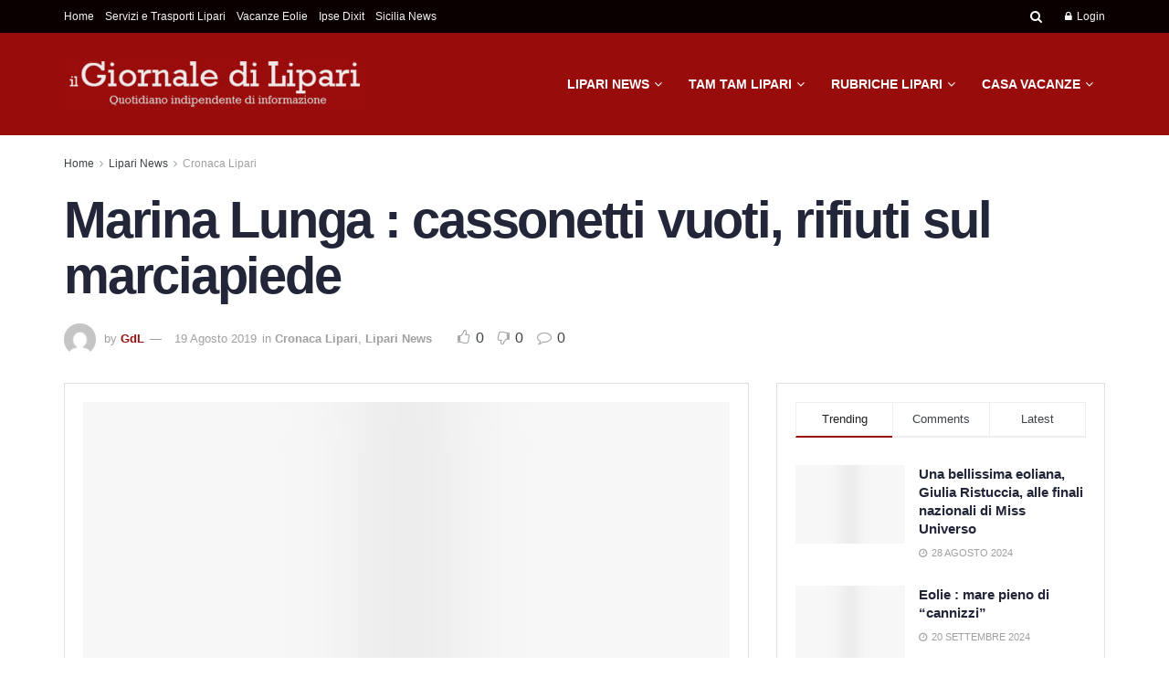

--- FILE ---
content_type: text/html; charset=UTF-8
request_url: https://www.giornaledilipari.it/marina-lunga-cassonetti-vuoti-rifiuti-sul-marciapiede/
body_size: 44955
content:
<!doctype html>
<!--[if lt IE 7]><html class="no-js lt-ie9 lt-ie8 lt-ie7" dir="ltr" lang="it-IT" prefix="og: https://ogp.me/ns#"> <![endif]-->
<!--[if IE 7]><html class="no-js lt-ie9 lt-ie8" dir="ltr" lang="it-IT" prefix="og: https://ogp.me/ns#"> <![endif]-->
<!--[if IE 8]><html class="no-js lt-ie9" dir="ltr" lang="it-IT" prefix="og: https://ogp.me/ns#"> <![endif]-->
<!--[if IE 9]><html class="no-js lt-ie10" dir="ltr" lang="it-IT" prefix="og: https://ogp.me/ns#"> <![endif]-->
<!--[if gt IE 8]><!--><html class="no-js" dir="ltr" lang="it-IT" prefix="og: https://ogp.me/ns#"> <!--<![endif]--><head><script data-no-optimize="1">var litespeed_docref=sessionStorage.getItem("litespeed_docref");litespeed_docref&&(Object.defineProperty(document,"referrer",{get:function(){return litespeed_docref}}),sessionStorage.removeItem("litespeed_docref"));</script> <meta http-equiv="Content-Type" content="text/html; charset=UTF-8" /><meta name='viewport' content='width=device-width, initial-scale=1, user-scalable=yes' /><link rel="profile" href="http://gmpg.org/xfn/11" /><link rel="pingback" href="https://www.giornaledilipari.it/xmlrpc.php" /><title>Marina Lunga : cassonetti vuoti, rifiuti sul marciapiede | Il Giornale di Lipari</title><style>img:is([sizes="auto" i], [sizes^="auto," i]) { contain-intrinsic-size: 3000px 1500px }</style><meta name="description" content="Lipari- Cassonetti vuoti , rifiuti sul marciapiede, di notte , a Marina lunga. Incomprensibile. Ci rifiutiamo di pensare che possano essere stati i residenti o i gestori dei pontili. Una segnalazione dell&#039;attento Felice Lopes che giriamo all&#039;assessore Massimo Taranto. Siccome è già successo che dagli yacht scaricano di tutto..." /><meta name="robots" content="max-image-preview:large" /><meta name="author" content="GdL"/><meta name="keywords" content="cronaca lipari,lipari news" /><link rel="canonical" href="https://www.giornaledilipari.it/marina-lunga-cassonetti-vuoti-rifiuti-sul-marciapiede/" /><meta name="generator" content="All in One SEO (AIOSEO) 4.8.1.1" /><meta property="og:locale" content="it_IT" /><meta property="og:site_name" content="Il Giornale di Lipari | Notizie, Cronaca, News da Lipari - Isole Eolie" /><meta property="og:type" content="article" /><meta property="og:title" content="Marina Lunga : cassonetti vuoti, rifiuti sul marciapiede | Il Giornale di Lipari" /><meta property="og:description" content="Lipari- Cassonetti vuoti , rifiuti sul marciapiede, di notte , a Marina lunga. Incomprensibile. Ci rifiutiamo di pensare che possano essere stati i residenti o i gestori dei pontili. Una segnalazione dell&#039;attento Felice Lopes che giriamo all&#039;assessore Massimo Taranto. Siccome è già successo che dagli yacht scaricano di tutto..." /><meta property="og:url" content="https://www.giornaledilipari.it/marina-lunga-cassonetti-vuoti-rifiuti-sul-marciapiede/" /><meta property="og:image" content="https://www.giornaledilipari.it/wp-content/uploads/2024/04/giornale-di-lipari-.png" /><meta property="og:image:secure_url" content="https://www.giornaledilipari.it/wp-content/uploads/2024/04/giornale-di-lipari-.png" /><meta property="og:image:width" content="1024" /><meta property="og:image:height" content="1024" /><meta property="article:published_time" content="2019-08-19T18:26:57+00:00" /><meta property="article:modified_time" content="2019-08-21T16:39:04+00:00" /><meta property="article:publisher" content="https://www.facebook.com/groups/298939806932401" /><meta name="twitter:card" content="summary" /><meta name="twitter:title" content="Marina Lunga : cassonetti vuoti, rifiuti sul marciapiede | Il Giornale di Lipari" /><meta name="twitter:description" content="Lipari- Cassonetti vuoti , rifiuti sul marciapiede, di notte , a Marina lunga. Incomprensibile. Ci rifiutiamo di pensare che possano essere stati i residenti o i gestori dei pontili. Una segnalazione dell&#039;attento Felice Lopes che giriamo all&#039;assessore Massimo Taranto. Siccome è già successo che dagli yacht scaricano di tutto..." /><meta name="twitter:image" content="https://www.giornaledilipari.it/wp-content/uploads/2025/02/logo-Copia.png" /> <script type="application/ld+json" class="aioseo-schema">{"@context":"https:\/\/schema.org","@graph":[{"@type":"Article","@id":"https:\/\/www.giornaledilipari.it\/marina-lunga-cassonetti-vuoti-rifiuti-sul-marciapiede\/#article","name":"Marina Lunga : cassonetti vuoti, rifiuti sul marciapiede | Il Giornale di Lipari","headline":"Marina Lunga : cassonetti vuoti, rifiuti sul marciapiede","author":{"@id":"https:\/\/www.giornaledilipari.it\/author\/peppe\/#author"},"publisher":{"@id":"https:\/\/www.giornaledilipari.it\/#organization"},"image":{"@type":"ImageObject","url":"https:\/\/www.giornaledilipari.it\/wp-content\/uploads\/2024\/04\/giornale-di-lipari-.png","width":1024,"height":1024,"caption":"Home 1"},"datePublished":"2019-08-19T20:26:57+02:00","dateModified":"2019-08-21T18:39:04+02:00","inLanguage":"it-IT","mainEntityOfPage":{"@id":"https:\/\/www.giornaledilipari.it\/marina-lunga-cassonetti-vuoti-rifiuti-sul-marciapiede\/#webpage"},"isPartOf":{"@id":"https:\/\/www.giornaledilipari.it\/marina-lunga-cassonetti-vuoti-rifiuti-sul-marciapiede\/#webpage"},"articleSection":"Cronaca Lipari, Lipari News"},{"@type":"BreadcrumbList","@id":"https:\/\/www.giornaledilipari.it\/marina-lunga-cassonetti-vuoti-rifiuti-sul-marciapiede\/#breadcrumblist","itemListElement":[{"@type":"ListItem","@id":"https:\/\/www.giornaledilipari.it\/#listItem","position":1,"name":"Home","item":"https:\/\/www.giornaledilipari.it\/","nextItem":{"@type":"ListItem","@id":"https:\/\/www.giornaledilipari.it\/marina-lunga-cassonetti-vuoti-rifiuti-sul-marciapiede\/#listItem","name":"Marina Lunga : cassonetti vuoti, rifiuti sul marciapiede"}},{"@type":"ListItem","@id":"https:\/\/www.giornaledilipari.it\/marina-lunga-cassonetti-vuoti-rifiuti-sul-marciapiede\/#listItem","position":2,"name":"Marina Lunga : cassonetti vuoti, rifiuti sul marciapiede","previousItem":{"@type":"ListItem","@id":"https:\/\/www.giornaledilipari.it\/#listItem","name":"Home"}}]},{"@type":"Organization","@id":"https:\/\/www.giornaledilipari.it\/#organization","name":"Eolmedia","description":"Notizie, Cronaca, News da Lipari - Isole Eolie","url":"https:\/\/www.giornaledilipari.it\/","telephone":"+393924544698","logo":{"@type":"ImageObject","url":"https:\/\/www.giornaledilipari.it\/wp-content\/uploads\/2025\/02\/logo-Copia.png","@id":"https:\/\/www.giornaledilipari.it\/marina-lunga-cassonetti-vuoti-rifiuti-sul-marciapiede\/#organizationLogo","width":112,"height":112},"image":{"@id":"https:\/\/www.giornaledilipari.it\/marina-lunga-cassonetti-vuoti-rifiuti-sul-marciapiede\/#organizationLogo"},"sameAs":["https:\/\/www.facebook.com\/groups\/298939806932401","https:\/\/www.instagram.com\/peppepaino1\/"]},{"@type":"Person","@id":"https:\/\/www.giornaledilipari.it\/author\/peppe\/#author","url":"https:\/\/www.giornaledilipari.it\/author\/peppe\/","name":"GdL","image":{"@type":"ImageObject","@id":"https:\/\/www.giornaledilipari.it\/marina-lunga-cassonetti-vuoti-rifiuti-sul-marciapiede\/#authorImage","url":"https:\/\/www.giornaledilipari.it\/wp-content\/litespeed\/avatar\/5d497c07986b2c7f23f58a3219e81cb2.jpg?ver=1768133560","width":96,"height":96,"caption":"GdL"}},{"@type":"WebPage","@id":"https:\/\/www.giornaledilipari.it\/marina-lunga-cassonetti-vuoti-rifiuti-sul-marciapiede\/#webpage","url":"https:\/\/www.giornaledilipari.it\/marina-lunga-cassonetti-vuoti-rifiuti-sul-marciapiede\/","name":"Marina Lunga : cassonetti vuoti, rifiuti sul marciapiede | Il Giornale di Lipari","description":"Lipari- Cassonetti vuoti , rifiuti sul marciapiede, di notte , a Marina lunga. Incomprensibile. Ci rifiutiamo di pensare che possano essere stati i residenti o i gestori dei pontili. Una segnalazione dell'attento Felice Lopes che giriamo all'assessore Massimo Taranto. Siccome \u00e8 gi\u00e0 successo che dagli yacht scaricano di tutto...","inLanguage":"it-IT","isPartOf":{"@id":"https:\/\/www.giornaledilipari.it\/#website"},"breadcrumb":{"@id":"https:\/\/www.giornaledilipari.it\/marina-lunga-cassonetti-vuoti-rifiuti-sul-marciapiede\/#breadcrumblist"},"author":{"@id":"https:\/\/www.giornaledilipari.it\/author\/peppe\/#author"},"creator":{"@id":"https:\/\/www.giornaledilipari.it\/author\/peppe\/#author"},"image":{"@type":"ImageObject","url":"https:\/\/www.giornaledilipari.it\/wp-content\/uploads\/2024\/04\/giornale-di-lipari-.png","@id":"https:\/\/www.giornaledilipari.it\/marina-lunga-cassonetti-vuoti-rifiuti-sul-marciapiede\/#mainImage","width":1024,"height":1024,"caption":"Home 1"},"primaryImageOfPage":{"@id":"https:\/\/www.giornaledilipari.it\/marina-lunga-cassonetti-vuoti-rifiuti-sul-marciapiede\/#mainImage"},"datePublished":"2019-08-19T20:26:57+02:00","dateModified":"2019-08-21T18:39:04+02:00"},{"@type":"WebSite","@id":"https:\/\/www.giornaledilipari.it\/#website","url":"https:\/\/www.giornaledilipari.it\/","name":"Il Giornale di Lipari","description":"Notizie, Cronaca, News da Lipari - Isole Eolie","inLanguage":"it-IT","publisher":{"@id":"https:\/\/www.giornaledilipari.it\/#organization"}}]}</script> <meta property="og:type" content="article"><meta property="og:title" content="Marina Lunga : cassonetti vuoti, rifiuti sul marciapiede"><meta property="og:site_name" content="Il Giornale di Lipari"><meta property="og:description" content="Lipari- Cassonetti vuoti , rifiuti sul marciapiede, di notte , a Marina lunga. Incomprensibile. Ci rifiutiamo di pensare che possano"><meta property="og:url" content="https://www.giornaledilipari.it/marina-lunga-cassonetti-vuoti-rifiuti-sul-marciapiede/"><meta property="og:locale" content="it_IT"><meta property="og:image" content="https://www.giornaledilipari.it/wp-content/uploads/2024/04/giornale-di-lipari-.png"><meta property="og:image:height" content="1024"><meta property="og:image:width" content="1024"><meta property="article:published_time" content="2019-08-19T20:26:57+02:00"><meta property="article:modified_time" content="2019-08-21T18:39:04+02:00"><meta property="article:author" content="https://www.giornaledilipari.it"><meta property="article:section" content="Cronaca Lipari"><meta name="twitter:card" content="summary_large_image"><meta name="twitter:title" content="Marina Lunga : cassonetti vuoti, rifiuti sul marciapiede"><meta name="twitter:description" content="Lipari- Cassonetti vuoti , rifiuti sul marciapiede, di notte , a Marina lunga. Incomprensibile. Ci rifiutiamo di pensare che possano"><meta name="twitter:url" content="https://www.giornaledilipari.it/marina-lunga-cassonetti-vuoti-rifiuti-sul-marciapiede/"><meta name="twitter:site" content="https://www.giornaledilipari.it"><meta name="twitter:image" content="https://www.giornaledilipari.it/wp-content/uploads/2024/04/giornale-di-lipari-.png"><meta name="twitter:image:width" content="1024"><meta name="twitter:image:height" content="1024"> <script type="litespeed/javascript">var jnews_ajax_url='/?ajax-request=jnews'</script> <script type="litespeed/javascript">window.jnews=window.jnews||{},window.jnews.library=window.jnews.library||{},window.jnews.library=function(){"use strict";var e=this;e.win=window,e.doc=document,e.noop=function(){},e.globalBody=e.doc.getElementsByTagName("body")[0],e.globalBody=e.globalBody?e.globalBody:e.doc,e.win.jnewsDataStorage=e.win.jnewsDataStorage||{_storage:new WeakMap,put:function(e,t,n){this._storage.has(e)||this._storage.set(e,new Map),this._storage.get(e).set(t,n)},get:function(e,t){return this._storage.get(e).get(t)},has:function(e,t){return this._storage.has(e)&&this._storage.get(e).has(t)},remove:function(e,t){var n=this._storage.get(e).delete(t);return 0===!this._storage.get(e).size&&this._storage.delete(e),n}},e.windowWidth=function(){return e.win.innerWidth||e.docEl.clientWidth||e.globalBody.clientWidth},e.windowHeight=function(){return e.win.innerHeight||e.docEl.clientHeight||e.globalBody.clientHeight},e.requestAnimationFrame=e.win.requestAnimationFrame||e.win.webkitRequestAnimationFrame||e.win.mozRequestAnimationFrame||e.win.msRequestAnimationFrame||window.oRequestAnimationFrame||function(e){return setTimeout(e,1e3/60)},e.cancelAnimationFrame=e.win.cancelAnimationFrame||e.win.webkitCancelAnimationFrame||e.win.webkitCancelRequestAnimationFrame||e.win.mozCancelAnimationFrame||e.win.msCancelRequestAnimationFrame||e.win.oCancelRequestAnimationFrame||function(e){clearTimeout(e)},e.classListSupport="classList"in document.createElement("_"),e.hasClass=e.classListSupport?function(e,t){return e.classList.contains(t)}:function(e,t){return e.className.indexOf(t)>=0},e.addClass=e.classListSupport?function(t,n){e.hasClass(t,n)||t.classList.add(n)}:function(t,n){e.hasClass(t,n)||(t.className+=" "+n)},e.removeClass=e.classListSupport?function(t,n){e.hasClass(t,n)&&t.classList.remove(n)}:function(t,n){e.hasClass(t,n)&&(t.className=t.className.replace(n,""))},e.objKeys=function(e){var t=[];for(var n in e)Object.prototype.hasOwnProperty.call(e,n)&&t.push(n);return t},e.isObjectSame=function(e,t){var n=!0;return JSON.stringify(e)!==JSON.stringify(t)&&(n=!1),n},e.extend=function(){for(var e,t,n,o=arguments[0]||{},i=1,a=arguments.length;i<a;i++)if(null!==(e=arguments[i]))for(t in e)o!==(n=e[t])&&void 0!==n&&(o[t]=n);return o},e.dataStorage=e.win.jnewsDataStorage,e.isVisible=function(e){return 0!==e.offsetWidth&&0!==e.offsetHeight||e.getBoundingClientRect().length},e.getHeight=function(e){return e.offsetHeight||e.clientHeight||e.getBoundingClientRect().height},e.getWidth=function(e){return e.offsetWidth||e.clientWidth||e.getBoundingClientRect().width},e.supportsPassive=!1;try{var t=Object.defineProperty({},"passive",{get:function(){e.supportsPassive=!0}});"createEvent"in e.doc?e.win.addEventListener("test",null,t):"fireEvent"in e.doc&&e.win.attachEvent("test",null)}catch(e){}e.passiveOption=!!e.supportsPassive&&{passive:!0},e.setStorage=function(e,t){e="jnews-"+e;var n={expired:Math.floor(((new Date).getTime()+432e5)/1e3)};t=Object.assign(n,t);localStorage.setItem(e,JSON.stringify(t))},e.getStorage=function(e){e="jnews-"+e;var t=localStorage.getItem(e);return null!==t&&0<t.length?JSON.parse(localStorage.getItem(e)):{}},e.expiredStorage=function(){var t,n="jnews-";for(var o in localStorage)o.indexOf(n)>-1&&"undefined"!==(t=e.getStorage(o.replace(n,""))).expired&&t.expired<Math.floor((new Date).getTime()/1e3)&&localStorage.removeItem(o)},e.addEvents=function(t,n,o){for(var i in n){var a=["touchstart","touchmove"].indexOf(i)>=0&&!o&&e.passiveOption;"createEvent"in e.doc?t.addEventListener(i,n[i],a):"fireEvent"in e.doc&&t.attachEvent("on"+i,n[i])}},e.removeEvents=function(t,n){for(var o in n)"createEvent"in e.doc?t.removeEventListener(o,n[o]):"fireEvent"in e.doc&&t.detachEvent("on"+o,n[o])},e.triggerEvents=function(t,n,o){var i;o=o||{detail:null};return"createEvent"in e.doc?(!(i=e.doc.createEvent("CustomEvent")||new CustomEvent(n)).initCustomEvent||i.initCustomEvent(n,!0,!1,o),void t.dispatchEvent(i)):"fireEvent"in e.doc?((i=e.doc.createEventObject()).eventType=n,void t.fireEvent("on"+i.eventType,i)):void 0},e.getParents=function(t,n){void 0===n&&(n=e.doc);for(var o=[],i=t.parentNode,a=!1;!a;)if(i){var r=i;r.querySelectorAll(n).length?a=!0:(o.push(r),i=r.parentNode)}else o=[],a=!0;return o},e.forEach=function(e,t,n){for(var o=0,i=e.length;o<i;o++)t.call(n,e[o],o)},e.getText=function(e){return e.innerText||e.textContent},e.setText=function(e,t){var n="object"==typeof t?t.innerText||t.textContent:t;e.innerText&&(e.innerText=n),e.textContent&&(e.textContent=n)},e.httpBuildQuery=function(t){return e.objKeys(t).reduce(function t(n){var o=arguments.length>1&&void 0!==arguments[1]?arguments[1]:null;return function(i,a){var r=n[a];a=encodeURIComponent(a);var s=o?"".concat(o,"[").concat(a,"]"):a;return null==r||"function"==typeof r?(i.push("".concat(s,"=")),i):["number","boolean","string"].includes(typeof r)?(i.push("".concat(s,"=").concat(encodeURIComponent(r))),i):(i.push(e.objKeys(r).reduce(t(r,s),[]).join("&")),i)}}(t),[]).join("&")},e.get=function(t,n,o,i){return o="function"==typeof o?o:e.noop,e.ajax("GET",t,n,o,i)},e.post=function(t,n,o,i){return o="function"==typeof o?o:e.noop,e.ajax("POST",t,n,o,i)},e.ajax=function(t,n,o,i,a){var r=new XMLHttpRequest,s=n,c=e.httpBuildQuery(o);if(t=-1!=["GET","POST"].indexOf(t)?t:"GET",r.open(t,s+("GET"==t?"?"+c:""),!0),"POST"==t&&r.setRequestHeader("Content-type","application/x-www-form-urlencoded"),r.setRequestHeader("X-Requested-With","XMLHttpRequest"),r.onreadystatechange=function(){4===r.readyState&&200<=r.status&&300>r.status&&"function"==typeof i&&i.call(void 0,r.response)},void 0!==a&&!a){return{xhr:r,send:function(){r.send("POST"==t?c:null)}}}return r.send("POST"==t?c:null),{xhr:r}},e.scrollTo=function(t,n,o){function i(e,t,n){this.start=this.position(),this.change=e-this.start,this.currentTime=0,this.increment=20,this.duration=void 0===n?500:n,this.callback=t,this.finish=!1,this.animateScroll()}return Math.easeInOutQuad=function(e,t,n,o){return(e/=o/2)<1?n/2*e*e+t:-n/2*(--e*(e-2)-1)+t},i.prototype.stop=function(){this.finish=!0},i.prototype.move=function(t){e.doc.documentElement.scrollTop=t,e.globalBody.parentNode.scrollTop=t,e.globalBody.scrollTop=t},i.prototype.position=function(){return e.doc.documentElement.scrollTop||e.globalBody.parentNode.scrollTop||e.globalBody.scrollTop},i.prototype.animateScroll=function(){this.currentTime+=this.increment;var t=Math.easeInOutQuad(this.currentTime,this.start,this.change,this.duration);this.move(t),this.currentTime<this.duration&&!this.finish?e.requestAnimationFrame.call(e.win,this.animateScroll.bind(this)):this.callback&&"function"==typeof this.callback&&this.callback()},new i(t,n,o)},e.unwrap=function(t){var n,o=t;e.forEach(t,(function(e,t){n?n+=e:n=e})),o.replaceWith(n)},e.performance={start:function(e){performance.mark(e+"Start")},stop:function(e){performance.mark(e+"End"),performance.measure(e,e+"Start",e+"End")}},e.fps=function(){var t=0,n=0,o=0;!function(){var i=t=0,a=0,r=0,s=document.getElementById("fpsTable"),c=function(t){void 0===document.getElementsByTagName("body")[0]?e.requestAnimationFrame.call(e.win,(function(){c(t)})):document.getElementsByTagName("body")[0].appendChild(t)};null===s&&((s=document.createElement("div")).style.position="fixed",s.style.top="120px",s.style.left="10px",s.style.width="100px",s.style.height="20px",s.style.border="1px solid black",s.style.fontSize="11px",s.style.zIndex="100000",s.style.backgroundColor="white",s.id="fpsTable",c(s));var l=function(){o++,n=Date.now(),(a=(o/(r=(n-t)/1e3)).toPrecision(2))!=i&&(i=a,s.innerHTML=i+"fps"),1<r&&(t=n,o=0),e.requestAnimationFrame.call(e.win,l)};l()}()},e.instr=function(e,t){for(var n=0;n<t.length;n++)if(-1!==e.toLowerCase().indexOf(t[n].toLowerCase()))return!0},e.winLoad=function(t,n){function o(o){if("complete"===e.doc.readyState||"interactive"===e.doc.readyState)return!o||n?setTimeout(t,n||1):t(o),1}o()||e.addEvents(e.win,{load:o})},e.docReady=function(t,n){function o(o){if("complete"===e.doc.readyState||"interactive"===e.doc.readyState)return!o||n?setTimeout(t,n||1):t(o),1}o()||e.addEvents(e.doc,{DOMContentLiteSpeedLoaded:o})},e.fireOnce=function(){e.docReady((function(){e.assets=e.assets||[],e.assets.length&&(e.boot(),e.load_assets())}),50)},e.boot=function(){e.length&&e.doc.querySelectorAll("style[media]").forEach((function(e){"not all"==e.getAttribute("media")&&e.removeAttribute("media")}))},e.create_js=function(t,n){var o=e.doc.createElement("script");switch(o.setAttribute("src",t),n){case"defer":o.setAttribute("defer",!0);break;case"async":o.setAttribute("async",!0);break;case"deferasync":o.setAttribute("defer",!0),o.setAttribute("async",!0)}e.globalBody.appendChild(o)},e.load_assets=function(){"object"==typeof e.assets&&e.forEach(e.assets.slice(0),(function(t,n){var o="";t.defer&&(o+="defer"),t.async&&(o+="async"),e.create_js(t.url,o);var i=e.assets.indexOf(t);i>-1&&e.assets.splice(i,1)})),e.assets=jnewsoption.au_scripts=window.jnewsads=[]},e.setCookie=function(e,t,n){var o="";if(n){var i=new Date;i.setTime(i.getTime()+24*n*60*60*1e3),o="; expires="+i.toUTCString()}document.cookie=e+"="+(t||"")+o+"; path=/"},e.getCookie=function(e){for(var t=e+"=",n=document.cookie.split(";"),o=0;o<n.length;o++){for(var i=n[o];" "==i.charAt(0);)i=i.substring(1,i.length);if(0==i.indexOf(t))return i.substring(t.length,i.length)}return null},e.eraseCookie=function(e){document.cookie=e+"=; Path=/; Expires=Thu, 01 Jan 1970 00:00:01 GMT;"},e.docReady((function(){e.globalBody=e.globalBody==e.doc?e.doc.getElementsByTagName("body")[0]:e.globalBody,e.globalBody=e.globalBody?e.globalBody:e.doc})),e.winLoad((function(){e.winLoad((function(){var t=!1;if(void 0!==window.jnewsadmin)if(void 0!==window.file_version_checker){var n=e.objKeys(window.file_version_checker);n.length?n.forEach((function(e){t||"10.0.4"===window.file_version_checker[e]||(t=!0)})):t=!0}else t=!0;t&&(window.jnewsHelper.getMessage(),window.jnewsHelper.getNotice())}),2500)}))},window.jnews.library=new window.jnews.library</script><link rel='dns-prefetch' href='//fonts.googleapis.com' /><link rel='preconnect' href='https://fonts.gstatic.com' /><link rel="alternate" type="application/rss+xml" title="Il Giornale di Lipari &raquo; Feed" href="https://www.giornaledilipari.it/feed/" /><link rel="alternate" type="application/rss+xml" title="Il Giornale di Lipari &raquo; Feed dei commenti" href="https://www.giornaledilipari.it/comments/feed/" />
<script id="giorn-ready" type="litespeed/javascript">window.advanced_ads_ready=function(e,a){a=a||"complete";var d=function(e){return"interactive"===a?"loading"!==e:"complete"===e};d(document.readyState)?e():document.addEventListener("readystatechange",(function(a){d(a.target.readyState)&&e()}),{once:"interactive"===a})},window.advanced_ads_ready_queue=window.advanced_ads_ready_queue||[]</script> <style id="litespeed-ccss">ul{box-sizing:border-box}.entry-content{counter-reset:footnotes}:root{--wp--preset--font-size--normal:16px;--wp--preset--font-size--huge:42px}html :where(img[class*=wp-image-]){height:auto;max-width:100%}:root{--wp--preset--aspect-ratio--square:1;--wp--preset--aspect-ratio--4-3:4/3;--wp--preset--aspect-ratio--3-4:3/4;--wp--preset--aspect-ratio--3-2:3/2;--wp--preset--aspect-ratio--2-3:2/3;--wp--preset--aspect-ratio--16-9:16/9;--wp--preset--aspect-ratio--9-16:9/16;--wp--preset--color--black:#000000;--wp--preset--color--cyan-bluish-gray:#abb8c3;--wp--preset--color--white:#ffffff;--wp--preset--color--pale-pink:#f78da7;--wp--preset--color--vivid-red:#cf2e2e;--wp--preset--color--luminous-vivid-orange:#ff6900;--wp--preset--color--luminous-vivid-amber:#fcb900;--wp--preset--color--light-green-cyan:#7bdcb5;--wp--preset--color--vivid-green-cyan:#00d084;--wp--preset--color--pale-cyan-blue:#8ed1fc;--wp--preset--color--vivid-cyan-blue:#0693e3;--wp--preset--color--vivid-purple:#9b51e0;--wp--preset--gradient--vivid-cyan-blue-to-vivid-purple:linear-gradient(135deg,rgba(6,147,227,1) 0%,rgb(155,81,224) 100%);--wp--preset--gradient--light-green-cyan-to-vivid-green-cyan:linear-gradient(135deg,rgb(122,220,180) 0%,rgb(0,208,130) 100%);--wp--preset--gradient--luminous-vivid-amber-to-luminous-vivid-orange:linear-gradient(135deg,rgba(252,185,0,1) 0%,rgba(255,105,0,1) 100%);--wp--preset--gradient--luminous-vivid-orange-to-vivid-red:linear-gradient(135deg,rgba(255,105,0,1) 0%,rgb(207,46,46) 100%);--wp--preset--gradient--very-light-gray-to-cyan-bluish-gray:linear-gradient(135deg,rgb(238,238,238) 0%,rgb(169,184,195) 100%);--wp--preset--gradient--cool-to-warm-spectrum:linear-gradient(135deg,rgb(74,234,220) 0%,rgb(151,120,209) 20%,rgb(207,42,186) 40%,rgb(238,44,130) 60%,rgb(251,105,98) 80%,rgb(254,248,76) 100%);--wp--preset--gradient--blush-light-purple:linear-gradient(135deg,rgb(255,206,236) 0%,rgb(152,150,240) 100%);--wp--preset--gradient--blush-bordeaux:linear-gradient(135deg,rgb(254,205,165) 0%,rgb(254,45,45) 50%,rgb(107,0,62) 100%);--wp--preset--gradient--luminous-dusk:linear-gradient(135deg,rgb(255,203,112) 0%,rgb(199,81,192) 50%,rgb(65,88,208) 100%);--wp--preset--gradient--pale-ocean:linear-gradient(135deg,rgb(255,245,203) 0%,rgb(182,227,212) 50%,rgb(51,167,181) 100%);--wp--preset--gradient--electric-grass:linear-gradient(135deg,rgb(202,248,128) 0%,rgb(113,206,126) 100%);--wp--preset--gradient--midnight:linear-gradient(135deg,rgb(2,3,129) 0%,rgb(40,116,252) 100%);--wp--preset--font-size--small:13px;--wp--preset--font-size--medium:20px;--wp--preset--font-size--large:36px;--wp--preset--font-size--x-large:42px;--wp--preset--spacing--20:0.44rem;--wp--preset--spacing--30:0.67rem;--wp--preset--spacing--40:1rem;--wp--preset--spacing--50:1.5rem;--wp--preset--spacing--60:2.25rem;--wp--preset--spacing--70:3.38rem;--wp--preset--spacing--80:5.06rem;--wp--preset--shadow--natural:6px 6px 9px rgba(0, 0, 0, 0.2);--wp--preset--shadow--deep:12px 12px 50px rgba(0, 0, 0, 0.4);--wp--preset--shadow--sharp:6px 6px 0px rgba(0, 0, 0, 0.2);--wp--preset--shadow--outlined:6px 6px 0px -3px rgba(255, 255, 255, 1), 6px 6px rgba(0, 0, 0, 1);--wp--preset--shadow--crisp:6px 6px 0px rgba(0, 0, 0, 1)}:root{--page-title-display:block}@media (prefers-reduced-motion:no-preference){html{scroll-behavior:smooth}}.fa{display:inline-block;font:normal normal normal 14px/1 FontAwesome;font-size:inherit;text-rendering:auto;-webkit-font-smoothing:antialiased;-moz-osx-font-smoothing:grayscale}.fa-flip-horizontal{-ms-filter:"progid:DXImageTransform.Microsoft.BasicImage(rotation=0, mirror=1)";-webkit-transform:scaleX(-1);-ms-transform:scaleX(-1);transform:scaleX(-1)}:root .fa-flip-horizontal{filter:none}.fa-search:before{content:""}.fa-close:before{content:""}.fa-clock-o:before{content:""}.fa-lock:before{content:""}.fa-qrcode:before{content:""}.fa-thumbs-o-up:before{content:""}.fa-thumbs-o-down:before{content:""}.fa-twitter:before{content:""}.fa-bars:before{content:""}.fa-pinterest:before{content:""}.fa-linkedin:before{content:""}.fa-comment-o:before{content:""}.fa-angle-right:before{content:""}.fa-angle-up:before{content:""}.fa-wechat:before{content:""}.fa-facebook-official:before{content:""}.fa-whatsapp:before{content:""}[class^=jegicon-]:before{font-family:jegicon!important;font-style:normal!important;font-variant:normal!important;font-weight:400!important;text-transform:none!important;speak:none;line-height:1;-webkit-font-smoothing:antialiased;-moz-osx-font-smoothing:grayscale}.jegicon-cross:before{content:"d"}.mfp-hide{display:none!important}button::-moz-focus-inner{border:0;padding:0}a,body,div,form,h1,h3,html,i,img,label,li,p,section,span,ul{border:0;font-size:100%;font:inherit;margin:0;padding:0;vertical-align:baseline}section{display:block}body{line-height:1}ul{list-style:none}body{background:#fff;color:#53585c;font-family:Helvetica Neue,Helvetica,Roboto,Arial,sans-serif;font-size:14px;line-height:1.6em;-webkit-font-smoothing:antialiased;-moz-osx-font-smoothing:grayscale;overflow-anchor:none}body,html{height:100%;margin:0}::-webkit-selection{background:#fde69a;color:#212121;text-shadow:none}a{color:#f70d28;text-decoration:none}img{vertical-align:middle}img{max-width:100%;-ms-interpolation-mode:bicubic;height:auto}button,input,label{font:inherit}[class*=jeg_] .fa{font-family:FontAwesome}.clearfix:after,.container:after,.jeg_popup_content:after,.row:after{clear:both;content:"";display:table}h1,h3{color:#212121;text-rendering:optimizeLegibility}h1{font-size:2.25em;letter-spacing:-.02em;line-height:1.25;margin:.67em 0 .5em}h3{font-size:1.563em;line-height:1.4;margin:1em 0 .5em}i{font-style:italic}p{margin:0 0 1.75em;text-rendering:optimizeLegibility}.jeg_boxed .jeg_main .jeg_container{overflow:hidden}@media (max-width:767px){.container{width:98%;width:calc(100% - 10px)}}@media (max-width:479px){.container{width:100%}}@media (min-width:768px){.container{max-width:750px}}@media (min-width:992px){.container{max-width:970px}}@media (min-width:1200px){.container{max-width:1170px}}.container{margin-left:auto;margin-right:auto;padding-left:15px;padding-right:15px}.row{margin-left:-15px;margin-right:-15px}.col-md-4,.col-md-8{min-height:1px;padding-left:15px;padding-right:15px;position:relative}@media (min-width:992px){.col-md-4,.col-md-8{float:left}.col-md-8{width:66.66666667%}.col-md-4{width:33.33333333%}}*,:after,:before{-webkit-box-sizing:border-box;-moz-box-sizing:border-box;box-sizing:border-box}.jeg_viewport{position:relative}.jeg_container{margin:0 auto;padding:0;width:auto}.jeg_boxed .jeg_main .jeg_container,.jeg_content{background:#fff}.jeg_content{padding:30px 0 40px}.jeg_sidebar{padding-left:30px}.theiaStickySidebar{-webkit-backface-visibility:hidden}.post-ajax-overlay{background:#f5f5f5;bottom:0;display:none;left:0;position:absolute;right:0;top:0;z-index:5}.post-ajax-overlay .jnews_preloader_circle_outer{left:0;margin-left:170px;position:fixed;top:50%;width:100%}.post-ajax-overlay .jeg_preloader.dot{left:50%;margin-left:170px;margin-top:40px;position:fixed;top:50%}.post-ajax-overlay .jeg_preloader.square{left:50%;margin-left:170px;margin-top:0;position:fixed;top:50%}input:not([type=submit]){background:#fff;border:1px solid #e0e0e0;border-radius:0;box-shadow:none;display:inline-block;font-size:14px;font-weight:300;height:40px;margin:0;max-width:100%;outline:none;padding:7px 14px;width:100%}input[type=checkbox]{display:inline;height:auto;line-height:inherit;width:auto}.btn,.button,input[type=submit]{-webkit-appearance:none;background:#f70d28;border:none;border-radius:0;color:#fff;display:inline-block;font-size:13px;font-weight:700;height:40px;letter-spacing:1px;line-height:40px;outline:0;padding:0 20px;text-transform:uppercase}.jeg_header{position:relative}.jeg_header .container{height:100%}.jeg_header.full .container{max-width:100%}.jeg_nav_row{-webkit-align-items:center;-js-display:flex;display:-webkit-flex;display:-ms-flexbox;display:flex;-webkit-flex-flow:row nowrap;-ms-flex-flow:row nowrap;flex-flow:row nowrap;position:relative;-ms-flex-align:center;align-items:center;-webkit-justify-content:space-between;-ms-flex-pack:justify;height:100%;justify-content:space-between}.jeg_nav_grow{-webkit-box-flex:1;-ms-flex:1;flex:1}.jeg_nav_normal{-webkit-box-flex:0 0 auto;-ms-flex:0 0 auto;flex:0 0 auto}.item_wrap{-webkit-align-items:center;display:inline-block;display:-webkit-flex;display:-ms-flexbox;display:flex;-webkit-flex-flow:row wrap;-ms-flex-flow:row wrap;flex-flow:row wrap;width:100%;-ms-flex-align:center;align-items:center}.jeg_nav_left{margin-right:auto}.jeg_nav_right{margin-left:auto}.jeg_nav_center{margin:0 auto}.jeg_nav_alignleft{justify-content:flex-start}.jeg_nav_alignright{justify-content:flex-end}.jeg_nav_aligncenter{justify-content:center}.jeg_topbar{background:#f5f5f5;border-bottom:1px solid #e0e0e0;color:#757575;font-size:12px;position:relative;z-index:11;-webkit-font-smoothing:auto;-moz-osx-font-smoothing:auto}.jeg_topbar .jeg_nav_item{border-right:1px solid #e0e0e0;padding:0 12px}.jeg_topbar.dark{background:#212121;border-bottom-width:0;color:#f5f5f5}.jeg_topbar.dark .jeg_search_toggle{color:#f5f5f5}.jeg_topbar.dark,.jeg_topbar.dark .jeg_nav_item{border-color:hsl(0 0% 100%/.15)}.jeg_topbar .jeg_nav_item:last-child{border-right-width:0}.jeg_topbar .jeg_nav_row{height:34px;line-height:34px}.jeg_midbar{background-color:#fff;border-bottom:0 solid #e8e8e8;height:140px;position:relative;z-index:10}.jeg_midbar .jeg_nav_item{padding:0 14px}.jeg_navbar{background:#fff;border-bottom:1px solid #e8e8e8;border-top:0 solid #e8e8e8;-webkit-box-sizing:content-box;box-sizing:content-box;line-height:50px;position:relative;z-index:9}.jeg_navbar:first-child{z-index:10}.jeg_navbar .jeg_nav_item{padding:0 14px}.jeg_nav_item:first-child{padding-left:0}.jeg_nav_item:last-child{padding-right:0}.jeg_featured{margin-bottom:30px}.jeg_logo{position:relative}.site-title{font-size:60px;letter-spacing:-.02em;line-height:1;margin:0;padding:0}.jeg_mobile_logo .site-title{font-size:34px}.site-title a{color:#212121;display:block}.jeg_logo img{display:block;height:auto;image-rendering:optimizeQuality}.jeg_nav_left .jeg_logo{margin-right:7px}.jeg_nav_left .jeg_logo:last-child{margin-right:28px}.btn .fa{font-size:14px;margin-right:2px}.jeg_topbar .btn{font-size:11px;font-weight:500;height:26px;letter-spacing:.5px;line-height:26px;padding:0 10px}.jeg_navbar .btn{font-size:12px;font-weight:500;height:36px;line-height:36px;padding:0 16px}.jeg_nav_account{position:relative}.jeg_accountlink{float:left}.jeg_accountlink:last-child{padding-right:0}.jeg_accountlink li{position:static!important}.jeg_accountlink li .fa{margin-right:2px}.jeg_topbar.dark .jeg_accountlink{color:#f5f5f5}.jeg_search_wrapper{position:relative}.jeg_search_wrapper .jeg_search_form{display:block;line-height:normal;min-width:60%;position:relative}.jeg_search_toggle{color:#212121;display:block;text-align:center}.jeg_topbar .jeg_search_toggle{color:inherit;font-size:14px;min-width:13px}.jeg_navbar .jeg_search_toggle{font-size:16px;min-width:15px}.jeg_search_wrapper .jeg_search_input{height:40px;padding:.5em 30px .5em 14px;vertical-align:middle;width:100%}.jeg_search_wrapper .jeg_search_button{background:#fff0;border:0;bottom:0;color:#212121;font-size:14px;height:auto;line-height:normal;min-height:unset;outline:none;padding:0 10px;position:absolute;right:0;top:0}.jeg_navbar .jeg_search_wrapper .jeg_search_input{height:36px}.jeg_topbar .jeg_search_wrapper .jeg_search_form{display:block}.jeg_search_no_expand .jeg_search_toggle{display:none}.jeg_search_no_expand.round .jeg_search_input{border-radius:33px;padding:.5em 15px}.jeg_search_no_expand.round .jeg_search_button{padding-right:12px}.jeg_search_popup_expand .jeg_search_form{background:#fff;border:1px solid #eee;-webkit-box-shadow:0 1px 4px rgb(0 0 0/.09);box-shadow:0 1px 4px rgb(0 0 0/.09);display:block;height:0;opacity:0;padding:0;position:absolute;right:-4px;text-align:center;top:100%;visibility:hidden;width:325px;z-index:12}.jeg_search_popup_expand .jeg_search_form:before{border-color:#fff0 #fff0 #fff;border-style:solid;border-width:0 8px 8px;content:"";position:absolute;right:16px;top:-8px;z-index:98}.jeg_search_popup_expand .jeg_search_form:after{border-color:#fff0 #fff0 #eaeaea;border-style:solid;border-width:0 9px 9px;content:"";position:absolute;right:15px;top:-9px;z-index:97}.jeg_topbar .jeg_search_popup_expand .jeg_search_form,.jeg_topbar .jeg_search_popup_expand .jeg_search_result{right:0}.jeg_topbar .jeg_search_popup_expand .jeg_search_form:before{border-width:0 6px 6px;right:11px;top:-6px}.jeg_topbar .jeg_search_popup_expand .jeg_search_form:after{border-width:0 7px 7px;right:10px;top:-8px}.jeg_search_popup_expand .jeg_search_input{-webkit-box-shadow:inset 0 0 15px 0 rgb(0 0 0/.08);box-shadow:inset 0 0 15px 0 rgb(0 0 0/.08);width:100%}.jeg_search_popup_expand .jeg_search_button{bottom:0;color:#888;position:absolute;right:20px;top:0}.jeg_navbar:not(.jeg_navbar_boxed):not(.jeg_navbar_menuborder) .jeg_search_popup_expand:last-child .jeg_search_form,.jeg_navbar:not(.jeg_navbar_boxed):not(.jeg_navbar_menuborder) .jeg_search_popup_expand:last-child .jeg_search_result{right:-17px}.jeg_header.full .jeg_navbar:not(.jeg_navbar_boxed):not(.jeg_navbar_menuborder) .jeg_nav_right .jeg_search_popup_expand:last-child .jeg_search_form,.jeg_header.full .jeg_navbar:not(.jeg_navbar_boxed):not(.jeg_navbar_menuborder) .jeg_nav_right .jeg_search_popup_expand:last-child .jeg_search_result{right:-15px}.jeg_header.full .jeg_navbar:not(.jeg_navbar_boxed):not(.jeg_navbar_menuborder) .jeg_nav_right .jeg_search_popup_expand:last-child .jeg_search_form:before{right:14px}.jeg_header.full .jeg_navbar:not(.jeg_navbar_boxed):not(.jeg_navbar_menuborder) .jeg_nav_right .jeg_search_popup_expand:last-child .jeg_search_form:after{right:13px}.jeg_search_hide{display:none}.jeg_search_result{background:#fff;border:1px solid #eee;-webkit-box-shadow:0 1px 4px rgb(0 0 0/.09);box-shadow:0 1px 4px rgb(0 0 0/.09);height:0;line-height:1;opacity:0;padding:0;position:absolute;right:-4px;top:100%;visibility:hidden;width:325px;z-index:9}.jeg_header .jeg_search_result{z-index:10}.jeg_search_no_expand .jeg_search_result{height:auto;margin-top:0;min-width:100%;opacity:1;right:0;visibility:visible}.jeg_search_result.with_result .search-all-button{overflow:hidden}.jeg_search_result .search-link{border-top:1px solid #eee;display:none;font-size:12px;padding:12px 15px;text-align:center}.jeg_search_result .search-link .fa{margin-right:5px}.jeg_search_result.with_result .search-all-button{display:block}.jeg_popup{background:#fff;margin:20px auto;max-width:380px;padding:35px;position:relative;width:auto}.jeg_popupform{text-align:center}.jeg_popupform .input_field{margin-bottom:1em}.jeg_popupform h3{font-size:22px;font-weight:700;margin-bottom:.5em}.jeg_popupform input:not([type=submit]){border-radius:3px;font-size:16px;height:48px;text-align:center}.jeg_popupform .button{border-radius:3px;font-size:16px;height:48px;letter-spacing:normal;text-transform:none;width:100%}.jeg_popupform .input_field.remember_me{margin:25px 0;text-align:left}.jeg_popupform .input_field.remember_me input[type=checkbox]{height:auto}.bottom_links{color:#a0a0a0;font-size:13px;text-align:left}.bottom_links .jeg_popuplink{float:right;font-weight:700}.bottom_links .forgot{color:#a0a0a0;float:left;font-weight:400}.jeg_menu>li{float:left;padding-right:1.2em;position:relative;text-align:left}.jeg_menu>li:last-child{padding-right:0}.jeg_topbar .jeg_menu>li>a{color:inherit}.jeg_menu li li{line-height:20px;position:relative}.jeg_menu li>ul{background:#fff;-webkit-box-shadow:0 0 2px rgb(0 0 0/.1),0 20px 40px rgb(0 0 0/.18);box-shadow:0 0 2px rgb(0 0 0/.1),0 20px 40px rgb(0 0 0/.18);display:none;left:0;min-width:15em;position:absolute;text-align:left;top:100%;white-space:nowrap;z-index:11}.jeg_menu li>ul li a{border-bottom:1px solid #eee;color:#7b7b7b;font-size:13px;padding:8px 16px}.jeg_menu li>ul>li:last-child>a{border-bottom:0}.jeg_menu a{display:block}.jeg_menu a{position:relative}.jeg_main_menu>li{float:left;list-style:none;margin:0;padding:0}.jeg_main_menu>li>a{color:#212121;display:block;font-size:1em;font-weight:700;line-height:50px;margin:0;padding:0 16px;position:relative;text-transform:uppercase;white-space:nowrap}.jeg_navbar_fitwidth .jeg_main_menu_wrapper{width:100%}.jeg_navbar_fitwidth .jeg_mainmenu_wrap{-webkit-box-flex:1;-ms-flex:1;flex:1}.jeg_navbar_fitwidth .jeg_main_menu{display:-ms-flexbox;display:-webkit-box;display:flex;-ms-flex-wrap:wrap;flex-wrap:wrap;float:none;-ms-flex-align:start;-webkit-box-align:start;align-items:flex-start}.jeg_navbar_fitwidth .jeg_main_menu>li{-ms-flex:1 1 auto;float:none;-webkit-box-flex:1;flex:1 1 auto}.jeg_navbar_fitwidth .jeg_main_menu>li>a{text-align:center;width:100%}.jeg_navbar_fitwidth .jeg_menu>li>ul{min-width:100%}.jeg_menu_style_2>li>a:before{background:#f70d28;bottom:-1px;content:"";height:3px;left:0;margin:auto;opacity:0;position:absolute;right:0;width:0}.jeg_navbar_mobile_wrapper,.jeg_navbar_mobile_wrapper .sticky_blankspace{display:none}.jeg_stickybar{left:auto;margin:0 auto;opacity:0;position:fixed;top:0;visibility:hidden;width:100%;z-index:9997}.jeg_topbar .jeg_menu>li{padding-right:12px}.jeg_topbar .jeg_menu>li:last-child{padding-right:0}.jeg_topbar.dark .jeg_top_menu>li>ul{border-top:0}.jeg_top_menu li>ul li a{font-size:12px;padding:6px 12px}.jeg_top_menu li>ul{width:auto}.jeg_topbar,.jeg_topbar.dark{border-top-style:solid}.module-preloader,.newsfeed_preloader{bottom:0;height:16px;left:0;margin:auto;position:absolute;right:0;top:0;width:16px}.jeg_preloader span{-webkit-animation:jeg_preloader_bounce 1.4s ease-in-out infinite both;animation:jeg_preloader_bounce 1.4s ease-in-out infinite both;background-color:#999;border-radius:100%;height:16px;position:absolute;top:0;width:16px}.jeg_preloader span:first-of-type{-webkit-animation-delay:-.32s;animation-delay:-.32s;left:-22px}.jeg_preloader span:nth-of-type(2){-webkit-animation-delay:-.16s;animation-delay:-.16s}.jeg_preloader span:last-of-type{left:22px}@-webkit-keyframes jeg_preloader_bounce{0%,80%,to{opacity:0;-webkit-transform:scale(0)}40%{opacity:1;-webkit-transform:scale(1)}}@keyframes jeg_preloader_bounce{0%,80%,to{opacity:0;-webkit-transform:scale(0);transform:scale(0)}40%{opacity:1;-webkit-transform:scale(1);transform:scale(1)}}.jeg_navbar_mobile{background:#fff;box-shadow:0 2px 6px rgb(0 0 0/.1);display:none;position:relative;top:0;transform:translateZ(0)}.jeg_navbar_mobile .container{height:100%;width:100%}.jeg_mobile_bottombar{border-style:solid;height:60px;line-height:60px}.jeg_mobile_bottombar .jeg_nav_item{padding:0 10px}.jeg_navbar_mobile .jeg_nav_left .jeg_nav_item:first-child{padding-left:0}.jeg_navbar_mobile .jeg_nav_right .jeg_nav_item:last-child{padding-right:0}.jeg_mobile_bottombar.dark{background:#000;color:#212121}.jeg_mobile_bottombar.dark a{color:#212121}.jeg_mobile_bottombar.dark .jeg_search_toggle,.jeg_mobile_bottombar.dark .toggle_btn{color:#fff}.jeg_navbar_mobile .jeg_search_toggle,.jeg_navbar_mobile .toggle_btn{color:#212121;display:block;font-size:22px}.jeg_mobile_logo a{display:block}.jeg_mobile_logo img{display:block;max-height:40px;width:auto}.jeg_navbar_mobile .jeg_search_wrapper{position:static}.jeg_navbar_mobile .jeg_search_popup_expand{float:none}.jeg_navbar_mobile .jeg_search_popup_expand .jeg_search_form:after,.jeg_navbar_mobile .jeg_search_popup_expand .jeg_search_form:before{display:none!important}.jeg_navbar_mobile .jeg_search_popup_expand .jeg_search_form{border-left:0;border-right:0;left:-15px!important;padding:20px;right:-15px!important;-webkit-transform:none;transform:none;width:auto}.jeg_navbar_mobile .jeg_search_popup_expand .jeg_search_result{border:0;left:-15px!important;margin-top:84px;right:-15px!important;width:auto}.jeg_navbar_mobile .jeg_search_form .jeg_search_button{font-size:18px}.jeg_navbar_mobile .jeg_search_wrapper .jeg_search_input{font-size:18px;height:42px;padding:.5em 40px .5em 15px}.jeg_mobile_wrapper .jeg_search_no_expand .jeg_search_input{box-shadow:inset 0 2px 2px rgb(0 0 0/.05)}.jeg_mobile_wrapper .jeg_search_result{border-left:0;border-right:0;right:0;width:100%}.jeg_bg_overlay{background:#000;background:-webkit-linear-gradient(180deg,#000,#434343);background:linear-gradient(180deg,#000,#434343);bottom:0;content:"";display:block;opacity:0;position:fixed;top:0;visibility:hidden;width:100%;z-index:9998}.jeg_mobile_wrapper{background:#fff;display:block;height:100%;left:0;opacity:0;overflow-x:hidden;overflow-y:auto;position:fixed;top:0;-webkit-transform:translate3d(-100%,0,0);transform:translate3d(-100%,0,0);width:320px;z-index:9999}.jeg_menu_close{color:#fff;font-size:16px;opacity:0;padding:0;position:fixed;right:15px;top:15px;-webkit-transform:rotate(-90deg);transform:rotate(-90deg);visibility:hidden;z-index:9999}@media only screen and (min-width:1023px){.jeg_menu_close{font-size:20px;padding:20px}}.jeg_mobile_wrapper .nav_wrap{display:flex;flex-direction:column;min-height:100%;position:relative}.jeg_mobile_wrapper .nav_wrap:before{bottom:0;content:"";left:0;min-height:100%;position:absolute;right:0;top:0;z-index:-1}.jeg_mobile_wrapper .item_main{flex:1}.jeg_aside_item{border-bottom:1px solid #eee;display:block;padding:20px}.jeg_aside_item:last-child{border-bottom:0}.jeg_aside_item:after{clear:both;content:"";display:table}.jeg_navbar_mobile_wrapper{position:relative;z-index:9}.jeg_mobile_menu li a{color:#212121;display:block;font-size:18px;font-weight:700;line-height:1.444em;margin-bottom:15px;position:relative}.jeg_mobile_menu ul{padding-bottom:10px}.jeg_mobile_menu ul li a{border-bottom:1px solid #eee;color:#757575;font-size:15px;font-weight:400;margin-bottom:12px;padding-bottom:5px}.dark .jeg_search_result.with_result .search-all-button{border-color:hsl(0 0% 100%/.15)}.module-overlay{background:hsl(0 0% 100%/.9);display:none;height:100%;left:0;position:absolute;top:0;width:100%;z-index:5}.module-preloader{bottom:0;height:16px;left:0;margin:auto;position:absolute;right:0;top:0;width:16px}.jeg_post_meta .jeg_meta_author img{border-radius:100%;margin-right:5px;width:35px}.jeg_pl_sm{margin-bottom:25px;overflow:hidden}.jeg_pl_sm .jeg_post_title{font-size:15px;font-weight:700;letter-spacing:normal;line-height:1.4em;margin:0 0 5px}.jeg_pl_sm .jeg_thumb{float:left;width:120px}.jeg_pl_sm .jeg_postblock_content{margin-left:120px;padding-left:15px}.jeg_post_title{letter-spacing:-.02em}.jeg_post_title a{color:#212121}.jeg_post_meta{color:#a0a0a0;font-size:11px;text-transform:uppercase}.jeg_post_meta a{color:inherit;font-weight:700}.jeg_meta_date a{font-weight:400}.jeg_meta_author a{color:#f70d28}.jeg_post_meta .fa{color:#2e9fff}.jeg_post_meta>div{display:inline-block}.jeg_post_meta>div:not(:last-of-type){margin-right:1em}.jeg_post_meta>div>.fa{margin-right:2px}.jeg_thumb,.thumbnail-container{overflow:hidden;position:relative;z-index:0}.thumbnail-container{background:#f7f7f7;background-position:50%;background-size:cover;display:block;height:0}.thumbnail-container>img{bottom:0;color:#a0a0a0;left:0;min-height:100%;position:absolute;top:0;width:100%;z-index:-1}.size-715{padding-bottom:71.5%}.size-1000{padding-bottom:100%}.thumbnail-container.animate-lazy>img{opacity:0}.thumbnail-container:after{background:#f7f7f7 url(/wp-content/themes/jnews/assets/dist/image/preloader.gif);background-position:50%;background-size:cover;bottom:0;content:"";height:100%;left:0;opacity:1;position:absolute;right:0;top:0;z-index:-2}.navigation_overlay{display:none;height:48px;position:relative}.jnews_boxed_container .jeg_inner_content,.jnews_boxed_container .jeg_main .widget{background:#fff;border:1px solid #e0e0e0;margin-bottom:30px;padding:20px}@media screen and (min-width:1025px){.jnews_boxed_container .jeg_sidebar{padding-left:15px}}.jeg_ad{text-align:center}.jnews_header_bottom_ads,.jnews_header_top_ads{background:#f5f5f5;position:relative;z-index:8}.widget{margin-bottom:40px}.jeg_tabpost_nav{display:block;overflow:hidden}.jeg_tabpost_nav li{border:solid #eee;border-width:1px 1px 2px;border-right:0;float:left;font-size:13px;font-weight:500;line-height:36px;margin-bottom:0;text-align:center;width:33.333333333%}.jeg_tabpost_nav li:last-child{border-right:1px solid #eee}.jeg_tabpost_nav li.active{border-bottom-color:#f70d28;color:#212121}.jeg_tabpost_content{padding-top:30px}.jeg_tabpost_content .jeg_tabpost_item{display:none}.jeg_tabpost_content .jeg_tabpost_item.active{display:block}.fa-twitter:before{content:none!important}.jeg_breadcrumbs{margin-bottom:20px}.jeg_singlepage .jeg_breadcrumbs{margin:-10px auto 20px}#breadcrumbs{color:#a0a0a0;font-size:12px;margin:0}#breadcrumbs a{color:#53585c}#breadcrumbs .fa{padding:0 3px}#breadcrumbs .breadcrumb_last_link a{color:#a0a0a0}.jeg_sharelist{-webkit-align-items:flex-start;display:-webkit-flex;display:-ms-flexbox;display:flex;-webkit-flex-wrap:wrap;-ms-flex-wrap:wrap;flex-wrap:wrap;float:none;-ms-flex-align:start;align-items:flex-start}.jeg_share_button{margin-bottom:30px}.jeg_share_button a{background:#212121;border-radius:3px;color:#fff;display:-webkit-flex;display:-ms-flexbox;display:flex;-webkit-flex:1;-ms-flex:1;flex:1;float:left;height:38px;-webkit-justify-content:center;line-height:38px;margin:0 5px 5px 0;max-width:44px;padding:0 10px;text-align:center;white-space:nowrap;width:44px;-ms-flex-pack:center;-webkit-backface-visibility:hidden;backface-visibility:hidden;justify-content:center}.jeg_share_button a:last-child{margin-right:0}.jeg_share_button a.expanded{max-width:none;padding:0 12px;width:auto}.jeg_share_button a>span{display:none;font-size:13px;font-weight:700;margin-left:10px}.jeg_share_button a.expanded>span{display:inline;position:relative}.jeg_share_button .fa{color:#fff;font-size:18px;line-height:inherit}.jeg_share_button .jeg_btn-facebook{background:#45629f}.jeg_share_button .jeg_btn-twitter{background:#000;fill:#fff}.jeg_share_button .jeg_btn-linkedin{background:#0083bb}.jeg_share_button .jeg_btn-pinterest{background:#cf2830}.jeg_share_button .jeg_btn-whatsapp{background:#075e54}.jeg_share_button .jeg_btn-wechat{background:#7bb32e}.jeg_share_button .jeg_btn-qrcode{background:#bd0000}.jeg_share_button svg{position:relative;top:2px}.jeg_share_button .jeg_btn-twitter .fa{width:38px}.share-secondary{display:none}@media only screen and (min-width:1024px){.with-share .content-inner{margin-left:90px}.jeg_share_button.share-float{left:0;margin-bottom:0;position:absolute!important;top:0}.jeg_share_button.share-float a.expanded>span{display:none}.jeg_share_button.share-float .jeg_sharelist{display:block}.jeg_share_button.share-float a{border-radius:0;display:block;float:none;height:48px;line-height:48px;margin:0;max-width:none;width:56px}.jeg_share_button.share-float .fa{font-size:20px}}.alignnone{margin:5px 0 1.25em}.content-inner>*{padding-left:0;padding-right:0}.jscroll-to-top{-webkit-backface-visibility:hidden;bottom:30px;opacity:0;position:fixed;right:30px;-webkit-transform:translate3d(0,30px,0);-ms-transform:translate3d(0,30px,0);transform:translate3d(0,30px,0);visibility:hidden;z-index:11}.jscroll-to-top>a{background:hsl(0 0% 71%/.15);border:1px solid rgb(0 0 0/.11);border-radius:5px;-webkit-box-shadow:inset 0 0 0 1px hsl(0 0% 100%/.1),0 2px 6px rgb(0 0 0/.1);box-shadow:inset 0 0 0 1px hsl(0 0% 100%/.1),0 2px 6px rgb(0 0 0/.1);color:#a0a0a0;display:block;font-size:30px;height:46px;line-height:44px;opacity:.8;text-align:center;width:46px}@media only screen and (max-width:1024px){.jscroll-to-top{bottom:50px}}.preloader_type .jeg_preloader{display:none}.preloader_type{height:100%;position:relative;width:100%}.preloader_type.preloader_dot .jeg_preloader.dot{display:block}.jnews_preloader_circle_outer{margin-top:-30px;position:absolute;top:50%;width:100%}.jnews_preloader_circle_inner{-webkit-animation:spincircle .9s linear infinite;animation:spincircle .9s linear infinite;border:.4em solid rgb(0 0 0/.2);border-left-color:rgb(0 0 0/.6);font-size:15px;margin:0 auto;position:relative;text-indent:-9999em;-webkit-transform:translateZ(0);-ms-transform:translateZ(0);transform:translateZ(0)}.jnews_preloader_circle_inner,.jnews_preloader_circle_inner:after{border-radius:50%;height:60px;width:60px}@-webkit-keyframes spincircle{0%{-webkit-transform:rotate(0deg);transform:rotate(0deg)}to{-webkit-transform:rotate(1turn);transform:rotate(1turn)}}@keyframes spincircle{0%{-webkit-transform:rotate(0deg);transform:rotate(0deg)}to{-webkit-transform:rotate(1turn);transform:rotate(1turn)}}.jeg_square{animation:jeg_square 2s ease infinite;border:4px solid #555;display:inline-block;height:30px;position:relative;top:50%;width:30px}.jeg_square_inner{animation:jeg_square_inner 2s ease-in infinite;background-color:#555;display:inline-block;vertical-align:top;width:100%}@-webkit-keyframes jeg_square{0%{-webkit-transform:rotate(0deg);transform:rotate(0deg)}25%{-webkit-transform:rotate(180deg);transform:rotate(180deg)}50%{-webkit-transform:rotate(180deg);transform:rotate(180deg)}75%{-webkit-transform:rotate(1turn);transform:rotate(1turn)}to{-webkit-transform:rotate(1turn);transform:rotate(1turn)}}@keyframes jeg_square{0%{-webkit-transform:rotate(0deg);transform:rotate(0deg)}25%{-webkit-transform:rotate(180deg);transform:rotate(180deg)}50%{-webkit-transform:rotate(180deg);transform:rotate(180deg)}75%{-webkit-transform:rotate(1turn);transform:rotate(1turn)}to{-webkit-transform:rotate(1turn);transform:rotate(1turn)}}@-webkit-keyframes jeg_square_inner{0%{height:0}25%{height:0}50%{height:100%}75%{height:100%}to{height:0}}@keyframes jeg_square_inner{0%{height:0}25%{height:0}50%{height:100%}75%{height:100%}to{height:0}}.g-recaptcha{margin-bottom:15px}.jeg_menu.jeg_main_menu>.menu-item-has-children>a:after{content:"";display:inline-block;font:normal normal normal 12px/1 FontAwesome;font-size:inherit;margin-left:5px;margin-right:-3px;text-rendering:auto;-webkit-font-smoothing:antialiased;-moz-osx-font-smoothing:grayscale}.entry-header .jeg_post_title{color:#212121;font-size:3em;font-weight:700;letter-spacing:-.04em;line-height:1.15;margin:0 0 .4em}.entry-header{margin:0 0 30px}.entry-header .jeg_meta_container{position:relative}.entry-header .jeg_post_meta{color:#a0a0a0;display:block;font-size:13px;text-transform:none}.entry-header .jeg_meta_comment a,.entry-header .jeg_meta_like a{color:#53585c;font-weight:400}.entry-header .jeg_meta_like{position:relative}.entry-header .jeg_post_meta_2 .jeg_meta_comment,.entry-header .jeg_post_meta_2 .jeg_meta_like_container{font-size:16px;margin-left:15px}.entry-header a.dislike{padding-left:10px}.entry-header .jeg_post_meta .fa{color:#2e9fff;font-size:16px;margin-right:2px}.entry-header .jeg_meta_author+.jeg_meta_date:before{content:"—";margin-right:10px}.entry-header .meta_right{flex:1 0 auto;margin-left:auto;text-align:right}.entry-header .meta_left>div{display:inline-block}.entry-header .meta_left>div:not(:last-of-type){margin-right:6px}.entry-header .meta_right>div{display:inline-block;font-size:18px;margin-left:15px}.entry-header .jeg_post_meta .meta_right .fa{font-size:inherit}.entry-content{margin-bottom:30px;position:relative}.single .content-inner{color:#333;font-size:16px;line-height:1.625em;word-break:normal;-ms-word-wrap:break-word;word-wrap:break-word}.single .content-inner:after{clear:both;content:"";display:table}.entry-content:after{clear:both;content:"";display:block}.content-inner p{margin:0 0 1.25em}.jeg_single_tpl_2 .entry-header .jeg_post_title{font-size:4em;line-height:1.1}@media only screen and (max-width:729px){.jeg_single_tpl_2 .entry-header .jeg_post_meta_2{align-items:center;display:flex}}.jeg_popup_post{background:#fff;border-radius:3px;bottom:150px;-webkit-box-shadow:0 0 1px rgb(0 0 0/.2),0 2px 20px rgb(0 0 0/.15);box-shadow:0 0 1px rgb(0 0 0/.2),0 2px 20px rgb(0 0 0/.15);display:block;opacity:0;padding:5px 20px 15px 15px;position:fixed;right:15px;visibility:hidden;width:300px;z-index:4}.jeg_popup_post .caption{background:#f70d28;bottom:0;color:#fff;font-size:11px;font-weight:700;letter-spacing:1px;line-height:1;padding:3px 5px;position:absolute;right:0;text-transform:uppercase}.jeg_popup_content{margin-top:15px}.jeg_popup_content:nth-child(2){margin-top:10px}.jeg_popup_content .jeg_thumb{float:left;margin-right:10px;width:60px}.jeg_popup_content .post-title{font-size:14px;margin:0}.jeg_popup_content .post-title a{color:inherit}.jeg_popup_close{color:#949494;font-size:12px;height:25px;line-height:25px;position:absolute;right:0;text-align:center;top:0;width:25px}@media only screen and (max-width:1024px){.entry-header .jeg_post_title{font-size:2.4em}.jeg_single_tpl_2 .entry-header .jeg_post_title{font-size:3em}}@media only screen and (max-width:768px){.entry-header .jeg_post_title{font-size:2.4em!important;line-height:1.15!important}.entry-header,.jeg_featured,.jeg_share_button{margin-bottom:20px}.entry-content p{margin-bottom:1em}}@media only screen and (max-width:767px){.entry-header .jeg_post_title{font-size:32px!important}.entry-header .meta_right>div{font-size:16px}}@media only screen and (max-width:568px){.entry-header .jeg_meta_category,.entry-header .jeg_meta_comment,.entry-header .jeg_meta_like{display:none!important}}@media only screen and (max-width:480px){.entry-header,.jeg_featured,.jeg_share_button,.jeg_share_button.share-float .jeg_sharelist{margin-bottom:15px}.jeg_share_button.share-float{margin-bottom:0}.entry-header .jeg_meta_category,.entry-header .jeg_meta_comment,.entry-header .jeg_meta_like{display:none!important}}@media only screen and (min-width:1281px){.jeg_boxed:not(.jeg_sidecontent) .jeg_viewport{margin:0 auto;max-width:1230px}}@media only screen and (max-width:1024px){.jeg_header{display:none}.jeg_navbar_mobile,.jeg_navbar_mobile_wrapper{display:block}.jeg_navbar_mobile_wrapper{display:block}.jeg_sidebar{padding:0 15px!important}}@media only screen and (max-width:768px){.jeg_singlepage .jeg_breadcrumbs{margin:0 auto 15px}}@media only screen and (min-width:768px) and (max-width:1023px){.jeg_tabpost_content{padding-top:20px}.jeg_share_button a>span{font-size:11px}.jeg_share_button a{height:32px;line-height:32px;max-width:32px;width:32px}.jeg_share_button .fa{font-size:14px}}@media only screen and (max-width:767px){.jeg_content{padding:20px 0 30px}.jeg_breadcrumbs{margin-bottom:10px}.jeg_sidebar .widget{margin-bottom:30px}.jeg_tabpost_content{padding-top:20px}#breadcrumbs{font-size:12px}.jeg_singlepage .jeg_breadcrumbs{margin-bottom:.5em}}@media only screen and (max-width:568px){.jeg_share_button .fa{font-size:18px}.jeg_share_button a>span{margin-left:6px}}@media only screen and (max-width:480px){.jeg_meta_author img{width:25px}.jeg_share_button a>span{display:none!important}.jeg_share_button a{height:32px;line-height:32px;max-width:none!important;width:auto!important}.jeg_share_button .fa{font-size:14px}}@media only screen and (max-width:320px){.jeg_mobile_wrapper{width:275px}.jeg_mobile_menu li a{font-size:16px;margin-bottom:12px}.jeg_navbar_mobile .jeg_search_wrapper .jeg_search_input{font-size:16px;height:38px;padding:.5em 35px .5em 12px}.jeg_navbar_mobile .jeg_search_popup_expand .jeg_search_result{margin-top:80px}.jeg_navbar_mobile .jeg_search_form .jeg_search_button{font-size:16px}}@media only screen and (max-width:1024px){.jeg_pl_sm{margin-bottom:20px}.jeg_pl_sm .jeg_post_title{font-size:13px}.jeg_pl_sm .jeg_thumb{width:100px}.jeg_pl_sm .jeg_postblock_content{margin-left:100px}}@media only screen and (min-width:768px) and (max-width:1023px){.jeg_post_meta{font-size:10px}.jeg_pl_sm .jeg_thumb{width:80px}.jeg_pl_sm .jeg_postblock_content{margin-left:80px;padding-left:10px}}@media only screen and (max-width:767px){.jeg_pl_sm .jeg_post_title{font-size:14px}}@media only screen and (max-width:667px){.jeg_pl_sm .jeg_thumb{width:80px}.jeg_pl_sm .jeg_postblock_content{margin-left:80px}}@media only screen and (max-width:480px){.jeg_post_meta{font-size:10px;text-rendering:auto}}@media only screen and (max-width:320px){.jeg_pl_sm .jeg_post_title{font-size:13px;line-height:normal}}.jeg_pl_sm .jeg_post_title{font-size:15px;line-height:20px;margin-bottom:5px}.selectShare-inner{position:absolute;display:none;z-index:1000;top:0;left:0}.select_share.jeg_share_button{position:relative;background:#fff;border-radius:5px;padding:0 5px;margin:0;-webkit-box-shadow:0 3px 15px 1px rgb(0 0 0/.2);box-shadow:0 3px 15px 1px rgb(0 0 0/.2)}.select_share.jeg_share_button svg{position:relative;top:3px}.selectShare-arrowClip{position:absolute;bottom:-10px;left:50%;clip:rect(10px 20px 20px 0);margin-left:-10px}.selectShare-arrowClip .selectShare-arrow{display:block;width:20px;height:20px;background-color:#fff;-webkit-transform:rotate(45deg) scale(.5);transform:rotate(45deg) scale(.5)}.select_share.jeg_share_button button{opacity:.75;display:inline-block;width:44px;max-width:44px;height:38px;line-height:38px;white-space:nowrap;padding:0 10px;color:#fff;outline:0;background:0 0;margin:0;border:none;border-radius:0;text-align:center;-webkit-backface-visibility:hidden;backface-visibility:hidden}.select_share.jeg_share_button button i.fa{color:#000}.select_share.jeg_share_button button i.fa svg{fill:#000;right:6px}body.jnews{background-image:url(https://www.giornaledilipari.it/wp-content/uploads/2025/04/WhatsApp-Image-2025-04-17-at-4.20.39-PM.jpeg);background-repeat:no-repeat;background-position:center center;background-attachment:fixed;background-size:cover}body{--j-body-color:#3d4248;--j-accent-color:#990c0c;--j-alt-color:#a9a9a9;--j-heading-color:#222638}body,.entry-header .jeg_meta_like a,.entry-header .jeg_meta_comment a,#breadcrumbs a{color:#3d4248}a,.jeg_meta_author a{color:#990c0c}.jeg_menu_style_2>li>a:before,input[type="submit"],.btn,.button,.jeg_popup_post .caption{background-color:#990c0c}.jeg_tabpost_nav li.active{border-bottom-color:#990c0c}.jeg_post_meta .fa,.entry-header .jeg_post_meta .fa{color:#a9a9a9}h1,h3,.jeg_post_title a,.entry-header .jeg_post_title{color:#222638}.jeg_topbar .jeg_nav_row{line-height:36px}.jeg_topbar .jeg_nav_row{height:36px}.jeg_topbar,.jeg_topbar.dark{background:#0a0000}.jeg_topbar,.jeg_topbar.dark{border-color:#fff0;color:#f5f5f5}.jeg_topbar .jeg_nav_item,.jeg_topbar.dark .jeg_nav_item{border-color:#fff0}.jeg_midbar{height:112px}.jeg_midbar{background-color:#990c0c}.jeg_stickybar{border-bottom-width:0}.jeg_mobile_midbar,.jeg_mobile_midbar.dark{background:#9a0c0d}.jeg_header .jeg_search_wrapper.search_icon .jeg_search_toggle{color:#fff}.jeg_header .jeg_search_wrapper.jeg_search_popup_expand .jeg_search_form,.jeg_header .jeg_search_popup_expand .jeg_search_result,.jeg_header .jeg_search_popup_expand .jeg_search_result .search-noresult,.jeg_header .jeg_search_popup_expand .jeg_search_result .search-all-button{border-color:#fff0}.jeg_header .jeg_search_wrapper.jeg_search_popup_expand .jeg_search_form .jeg_search_input{background:rgb(177 177 177/.1);border-color:rgb(177 177 177/.3)}.jeg_header .jeg_menu.jeg_main_menu>li>a{color:#fff}.jeg_menu_style_2>li>a:before{background:#ffd400}body,input,.btn,.button{font-family:"Open Sans",Helvetica,Arial,sans-serif}.jeg_post_title,.entry-header .jeg_post_title,.jeg_single_tpl_2 .entry-header .jeg_post_title{font-family:"Roboto Slab",Helvetica,Arial,sans-serif}.content-inner p{font-family:"Source Sans Pro",Helvetica,Arial,sans-serif}@media only screen and (min-width:1281px){.jeg_boxed:not(.jeg_sidecontent) .jeg_viewport{max-width:980px;margin:0 auto}}</style><link rel="preload" data-asynced="1" data-optimized="2" as="style" onload="this.onload=null;this.rel='stylesheet'" href="https://www.giornaledilipari.it/wp-content/litespeed/css/dd775a3cdfdc0480cbc779c970a81fef.css?ver=97a70" /><script data-optimized="1" type="litespeed/javascript" data-src="https://www.giornaledilipari.it/wp-content/plugins/litespeed-cache/assets/js/css_async.min.js"></script> <style id='classic-theme-styles-inline-css' type='text/css'>/*! This file is auto-generated */
.wp-block-button__link{color:#fff;background-color:#32373c;border-radius:9999px;box-shadow:none;text-decoration:none;padding:calc(.667em + 2px) calc(1.333em + 2px);font-size:1.125em}.wp-block-file__button{background:#32373c;color:#fff;text-decoration:none}</style><style id='global-styles-inline-css' type='text/css'>:root{--wp--preset--aspect-ratio--square: 1;--wp--preset--aspect-ratio--4-3: 4/3;--wp--preset--aspect-ratio--3-4: 3/4;--wp--preset--aspect-ratio--3-2: 3/2;--wp--preset--aspect-ratio--2-3: 2/3;--wp--preset--aspect-ratio--16-9: 16/9;--wp--preset--aspect-ratio--9-16: 9/16;--wp--preset--color--black: #000000;--wp--preset--color--cyan-bluish-gray: #abb8c3;--wp--preset--color--white: #ffffff;--wp--preset--color--pale-pink: #f78da7;--wp--preset--color--vivid-red: #cf2e2e;--wp--preset--color--luminous-vivid-orange: #ff6900;--wp--preset--color--luminous-vivid-amber: #fcb900;--wp--preset--color--light-green-cyan: #7bdcb5;--wp--preset--color--vivid-green-cyan: #00d084;--wp--preset--color--pale-cyan-blue: #8ed1fc;--wp--preset--color--vivid-cyan-blue: #0693e3;--wp--preset--color--vivid-purple: #9b51e0;--wp--preset--gradient--vivid-cyan-blue-to-vivid-purple: linear-gradient(135deg,rgba(6,147,227,1) 0%,rgb(155,81,224) 100%);--wp--preset--gradient--light-green-cyan-to-vivid-green-cyan: linear-gradient(135deg,rgb(122,220,180) 0%,rgb(0,208,130) 100%);--wp--preset--gradient--luminous-vivid-amber-to-luminous-vivid-orange: linear-gradient(135deg,rgba(252,185,0,1) 0%,rgba(255,105,0,1) 100%);--wp--preset--gradient--luminous-vivid-orange-to-vivid-red: linear-gradient(135deg,rgba(255,105,0,1) 0%,rgb(207,46,46) 100%);--wp--preset--gradient--very-light-gray-to-cyan-bluish-gray: linear-gradient(135deg,rgb(238,238,238) 0%,rgb(169,184,195) 100%);--wp--preset--gradient--cool-to-warm-spectrum: linear-gradient(135deg,rgb(74,234,220) 0%,rgb(151,120,209) 20%,rgb(207,42,186) 40%,rgb(238,44,130) 60%,rgb(251,105,98) 80%,rgb(254,248,76) 100%);--wp--preset--gradient--blush-light-purple: linear-gradient(135deg,rgb(255,206,236) 0%,rgb(152,150,240) 100%);--wp--preset--gradient--blush-bordeaux: linear-gradient(135deg,rgb(254,205,165) 0%,rgb(254,45,45) 50%,rgb(107,0,62) 100%);--wp--preset--gradient--luminous-dusk: linear-gradient(135deg,rgb(255,203,112) 0%,rgb(199,81,192) 50%,rgb(65,88,208) 100%);--wp--preset--gradient--pale-ocean: linear-gradient(135deg,rgb(255,245,203) 0%,rgb(182,227,212) 50%,rgb(51,167,181) 100%);--wp--preset--gradient--electric-grass: linear-gradient(135deg,rgb(202,248,128) 0%,rgb(113,206,126) 100%);--wp--preset--gradient--midnight: linear-gradient(135deg,rgb(2,3,129) 0%,rgb(40,116,252) 100%);--wp--preset--font-size--small: 13px;--wp--preset--font-size--medium: 20px;--wp--preset--font-size--large: 36px;--wp--preset--font-size--x-large: 42px;--wp--preset--spacing--20: 0.44rem;--wp--preset--spacing--30: 0.67rem;--wp--preset--spacing--40: 1rem;--wp--preset--spacing--50: 1.5rem;--wp--preset--spacing--60: 2.25rem;--wp--preset--spacing--70: 3.38rem;--wp--preset--spacing--80: 5.06rem;--wp--preset--shadow--natural: 6px 6px 9px rgba(0, 0, 0, 0.2);--wp--preset--shadow--deep: 12px 12px 50px rgba(0, 0, 0, 0.4);--wp--preset--shadow--sharp: 6px 6px 0px rgba(0, 0, 0, 0.2);--wp--preset--shadow--outlined: 6px 6px 0px -3px rgba(255, 255, 255, 1), 6px 6px rgba(0, 0, 0, 1);--wp--preset--shadow--crisp: 6px 6px 0px rgba(0, 0, 0, 1);}:where(.is-layout-flex){gap: 0.5em;}:where(.is-layout-grid){gap: 0.5em;}body .is-layout-flex{display: flex;}.is-layout-flex{flex-wrap: wrap;align-items: center;}.is-layout-flex > :is(*, div){margin: 0;}body .is-layout-grid{display: grid;}.is-layout-grid > :is(*, div){margin: 0;}:where(.wp-block-columns.is-layout-flex){gap: 2em;}:where(.wp-block-columns.is-layout-grid){gap: 2em;}:where(.wp-block-post-template.is-layout-flex){gap: 1.25em;}:where(.wp-block-post-template.is-layout-grid){gap: 1.25em;}.has-black-color{color: var(--wp--preset--color--black) !important;}.has-cyan-bluish-gray-color{color: var(--wp--preset--color--cyan-bluish-gray) !important;}.has-white-color{color: var(--wp--preset--color--white) !important;}.has-pale-pink-color{color: var(--wp--preset--color--pale-pink) !important;}.has-vivid-red-color{color: var(--wp--preset--color--vivid-red) !important;}.has-luminous-vivid-orange-color{color: var(--wp--preset--color--luminous-vivid-orange) !important;}.has-luminous-vivid-amber-color{color: var(--wp--preset--color--luminous-vivid-amber) !important;}.has-light-green-cyan-color{color: var(--wp--preset--color--light-green-cyan) !important;}.has-vivid-green-cyan-color{color: var(--wp--preset--color--vivid-green-cyan) !important;}.has-pale-cyan-blue-color{color: var(--wp--preset--color--pale-cyan-blue) !important;}.has-vivid-cyan-blue-color{color: var(--wp--preset--color--vivid-cyan-blue) !important;}.has-vivid-purple-color{color: var(--wp--preset--color--vivid-purple) !important;}.has-black-background-color{background-color: var(--wp--preset--color--black) !important;}.has-cyan-bluish-gray-background-color{background-color: var(--wp--preset--color--cyan-bluish-gray) !important;}.has-white-background-color{background-color: var(--wp--preset--color--white) !important;}.has-pale-pink-background-color{background-color: var(--wp--preset--color--pale-pink) !important;}.has-vivid-red-background-color{background-color: var(--wp--preset--color--vivid-red) !important;}.has-luminous-vivid-orange-background-color{background-color: var(--wp--preset--color--luminous-vivid-orange) !important;}.has-luminous-vivid-amber-background-color{background-color: var(--wp--preset--color--luminous-vivid-amber) !important;}.has-light-green-cyan-background-color{background-color: var(--wp--preset--color--light-green-cyan) !important;}.has-vivid-green-cyan-background-color{background-color: var(--wp--preset--color--vivid-green-cyan) !important;}.has-pale-cyan-blue-background-color{background-color: var(--wp--preset--color--pale-cyan-blue) !important;}.has-vivid-cyan-blue-background-color{background-color: var(--wp--preset--color--vivid-cyan-blue) !important;}.has-vivid-purple-background-color{background-color: var(--wp--preset--color--vivid-purple) !important;}.has-black-border-color{border-color: var(--wp--preset--color--black) !important;}.has-cyan-bluish-gray-border-color{border-color: var(--wp--preset--color--cyan-bluish-gray) !important;}.has-white-border-color{border-color: var(--wp--preset--color--white) !important;}.has-pale-pink-border-color{border-color: var(--wp--preset--color--pale-pink) !important;}.has-vivid-red-border-color{border-color: var(--wp--preset--color--vivid-red) !important;}.has-luminous-vivid-orange-border-color{border-color: var(--wp--preset--color--luminous-vivid-orange) !important;}.has-luminous-vivid-amber-border-color{border-color: var(--wp--preset--color--luminous-vivid-amber) !important;}.has-light-green-cyan-border-color{border-color: var(--wp--preset--color--light-green-cyan) !important;}.has-vivid-green-cyan-border-color{border-color: var(--wp--preset--color--vivid-green-cyan) !important;}.has-pale-cyan-blue-border-color{border-color: var(--wp--preset--color--pale-cyan-blue) !important;}.has-vivid-cyan-blue-border-color{border-color: var(--wp--preset--color--vivid-cyan-blue) !important;}.has-vivid-purple-border-color{border-color: var(--wp--preset--color--vivid-purple) !important;}.has-vivid-cyan-blue-to-vivid-purple-gradient-background{background: var(--wp--preset--gradient--vivid-cyan-blue-to-vivid-purple) !important;}.has-light-green-cyan-to-vivid-green-cyan-gradient-background{background: var(--wp--preset--gradient--light-green-cyan-to-vivid-green-cyan) !important;}.has-luminous-vivid-amber-to-luminous-vivid-orange-gradient-background{background: var(--wp--preset--gradient--luminous-vivid-amber-to-luminous-vivid-orange) !important;}.has-luminous-vivid-orange-to-vivid-red-gradient-background{background: var(--wp--preset--gradient--luminous-vivid-orange-to-vivid-red) !important;}.has-very-light-gray-to-cyan-bluish-gray-gradient-background{background: var(--wp--preset--gradient--very-light-gray-to-cyan-bluish-gray) !important;}.has-cool-to-warm-spectrum-gradient-background{background: var(--wp--preset--gradient--cool-to-warm-spectrum) !important;}.has-blush-light-purple-gradient-background{background: var(--wp--preset--gradient--blush-light-purple) !important;}.has-blush-bordeaux-gradient-background{background: var(--wp--preset--gradient--blush-bordeaux) !important;}.has-luminous-dusk-gradient-background{background: var(--wp--preset--gradient--luminous-dusk) !important;}.has-pale-ocean-gradient-background{background: var(--wp--preset--gradient--pale-ocean) !important;}.has-electric-grass-gradient-background{background: var(--wp--preset--gradient--electric-grass) !important;}.has-midnight-gradient-background{background: var(--wp--preset--gradient--midnight) !important;}.has-small-font-size{font-size: var(--wp--preset--font-size--small) !important;}.has-medium-font-size{font-size: var(--wp--preset--font-size--medium) !important;}.has-large-font-size{font-size: var(--wp--preset--font-size--large) !important;}.has-x-large-font-size{font-size: var(--wp--preset--font-size--x-large) !important;}
:where(.wp-block-post-template.is-layout-flex){gap: 1.25em;}:where(.wp-block-post-template.is-layout-grid){gap: 1.25em;}
:where(.wp-block-columns.is-layout-flex){gap: 2em;}:where(.wp-block-columns.is-layout-grid){gap: 2em;}
:root :where(.wp-block-pullquote){font-size: 1.5em;line-height: 1.6;}</style><style id='__EPYT__style-inline-css' type='text/css'>.epyt-gallery-thumb {
                        width: 33.333%;
                }</style> <script id="cookie-law-info-js-extra" type="litespeed/javascript">var _ckyConfig={"_ipData":[],"_assetsURL":"https:\/\/www.giornaledilipari.it\/wp-content\/plugins\/cookie-law-info\/lite\/frontend\/images\/","_publicURL":"https:\/\/www.giornaledilipari.it","_expiry":"365","_categories":[{"name":"Necessary","slug":"necessary","isNecessary":!0,"ccpaDoNotSell":!0,"cookies":[],"active":!0,"defaultConsent":{"gdpr":!0,"ccpa":!0}},{"name":"Functional","slug":"functional","isNecessary":!1,"ccpaDoNotSell":!0,"cookies":[],"active":!0,"defaultConsent":{"gdpr":!1,"ccpa":!1}},{"name":"Analytics","slug":"analytics","isNecessary":!1,"ccpaDoNotSell":!0,"cookies":[],"active":!0,"defaultConsent":{"gdpr":!1,"ccpa":!1}},{"name":"Performance","slug":"performance","isNecessary":!1,"ccpaDoNotSell":!0,"cookies":[],"active":!0,"defaultConsent":{"gdpr":!1,"ccpa":!1}},{"name":"Advertisement","slug":"advertisement","isNecessary":!1,"ccpaDoNotSell":!0,"cookies":[],"active":!0,"defaultConsent":{"gdpr":!1,"ccpa":!1}}],"_activeLaw":"gdpr","_rootDomain":"","_block":"1","_showBanner":"1","_bannerConfig":{"settings":{"type":"box","preferenceCenterType":"popup","position":"bottom-left","applicableLaw":"gdpr"},"behaviours":{"reloadBannerOnAccept":!1,"loadAnalyticsByDefault":!1,"animations":{"onLoad":"animate","onHide":"sticky"}},"config":{"revisitConsent":{"status":!0,"tag":"revisit-consent","position":"bottom-left","meta":{"url":"#"},"styles":{"background-color":"#0056A7"},"elements":{"title":{"type":"text","tag":"revisit-consent-title","status":!0,"styles":{"color":"#0056a7"}}}},"preferenceCenter":{"toggle":{"status":!0,"tag":"detail-category-toggle","type":"toggle","states":{"active":{"styles":{"background-color":"#1863DC"}},"inactive":{"styles":{"background-color":"#D0D5D2"}}}}},"categoryPreview":{"status":!1,"toggle":{"status":!0,"tag":"detail-category-preview-toggle","type":"toggle","states":{"active":{"styles":{"background-color":"#1863DC"}},"inactive":{"styles":{"background-color":"#D0D5D2"}}}}},"videoPlaceholder":{"status":!0,"styles":{"background-color":"#000000","border-color":"#000000","color":"#ffffff"}},"readMore":{"status":!1,"tag":"readmore-button","type":"link","meta":{"noFollow":!0,"newTab":!0},"styles":{"color":"#1863DC","background-color":"transparent","border-color":"transparent"}},"auditTable":{"status":!0},"optOption":{"status":!0,"toggle":{"status":!0,"tag":"optout-option-toggle","type":"toggle","states":{"active":{"styles":{"background-color":"#1863dc"}},"inactive":{"styles":{"background-color":"#FFFFFF"}}}}}}},"_version":"3.2.9","_logConsent":"1","_tags":[{"tag":"accept-button","styles":{"color":"#FFFFFF","background-color":"#1863DC","border-color":"#1863DC"}},{"tag":"reject-button","styles":{"color":"#1863DC","background-color":"transparent","border-color":"#1863DC"}},{"tag":"settings-button","styles":{"color":"#1863DC","background-color":"transparent","border-color":"#1863DC"}},{"tag":"readmore-button","styles":{"color":"#1863DC","background-color":"transparent","border-color":"transparent"}},{"tag":"donotsell-button","styles":{"color":"#1863DC","background-color":"transparent","border-color":"transparent"}},{"tag":"accept-button","styles":{"color":"#FFFFFF","background-color":"#1863DC","border-color":"#1863DC"}},{"tag":"revisit-consent","styles":{"background-color":"#0056A7"}}],"_shortCodes":[{"key":"cky_readmore","content":"<a href=\"#\" class=\"cky-policy\" aria-label=\"Cookie Policy\" target=\"_blank\" rel=\"noopener\" data-cky-tag=\"readmore-button\">Cookie Policy<\/a>","tag":"readmore-button","status":!1,"attributes":{"rel":"nofollow","target":"_blank"}},{"key":"cky_show_desc","content":"<button class=\"cky-show-desc-btn\" data-cky-tag=\"show-desc-button\" aria-label=\"Show more\">Show more<\/button>","tag":"show-desc-button","status":!0,"attributes":[]},{"key":"cky_hide_desc","content":"<button class=\"cky-show-desc-btn\" data-cky-tag=\"hide-desc-button\" aria-label=\"Show less\">Show less<\/button>","tag":"hide-desc-button","status":!0,"attributes":[]},{"key":"cky_category_toggle_label","content":"[cky_{{status}}_category_label] [cky_preference_{{category_slug}}_title]","tag":"","status":!0,"attributes":[]},{"key":"cky_enable_category_label","content":"Enable","tag":"","status":!0,"attributes":[]},{"key":"cky_disable_category_label","content":"Disable","tag":"","status":!0,"attributes":[]},{"key":"cky_video_placeholder","content":"<div class=\"video-placeholder-normal\" data-cky-tag=\"video-placeholder\" id=\"[UNIQUEID]\"><p class=\"video-placeholder-text-normal\" data-cky-tag=\"placeholder-title\">Please accept cookies to access this content<\/p><\/div>","tag":"","status":!0,"attributes":[]},{"key":"cky_enable_optout_label","content":"Enable","tag":"","status":!0,"attributes":[]},{"key":"cky_disable_optout_label","content":"Disable","tag":"","status":!0,"attributes":[]},{"key":"cky_optout_toggle_label","content":"[cky_{{status}}_optout_label] [cky_optout_option_title]","tag":"","status":!0,"attributes":[]},{"key":"cky_optout_option_title","content":"Do Not Sell or Share My Personal Information","tag":"","status":!0,"attributes":[]},{"key":"cky_optout_close_label","content":"Close","tag":"","status":!0,"attributes":[]}],"_rtl":"","_language":"en","_providersToBlock":[]};var _ckyStyles={"css":".cky-overlay{background: #000000; opacity: 0.4; position: fixed; top: 0; left: 0; width: 100%; height: 100%; z-index: 99999999;}.cky-hide{display: none;}.cky-btn-revisit-wrapper{display: flex; align-items: center; justify-content: center; background: #0056a7; width: 45px; height: 45px; border-radius: 50%; position: fixed; z-index: 999999; cursor: pointer;}.cky-revisit-bottom-left{bottom: 15px; left: 15px;}.cky-revisit-bottom-right{bottom: 15px; right: 15px;}.cky-btn-revisit-wrapper .cky-btn-revisit{display: flex; align-items: center; justify-content: center; background: none; border: none; cursor: pointer; position: relative; margin: 0; padding: 0;}.cky-btn-revisit-wrapper .cky-btn-revisit img{max-width: fit-content; margin: 0; height: 30px; width: 30px;}.cky-revisit-bottom-left:hover::before{content: attr(data-tooltip); position: absolute; background: #4e4b66; color: #ffffff; left: calc(100% + 7px); font-size: 12px; line-height: 16px; width: max-content; padding: 4px 8px; border-radius: 4px;}.cky-revisit-bottom-left:hover::after{position: absolute; content: \"\"; border: 5px solid transparent; left: calc(100% + 2px); border-left-width: 0; border-right-color: #4e4b66;}.cky-revisit-bottom-right:hover::before{content: attr(data-tooltip); position: absolute; background: #4e4b66; color: #ffffff; right: calc(100% + 7px); font-size: 12px; line-height: 16px; width: max-content; padding: 4px 8px; border-radius: 4px;}.cky-revisit-bottom-right:hover::after{position: absolute; content: \"\"; border: 5px solid transparent; right: calc(100% + 2px); border-right-width: 0; border-left-color: #4e4b66;}.cky-revisit-hide{display: none;}.cky-consent-container{position: fixed; width: 440px; box-sizing: border-box; z-index: 9999999; border-radius: 6px;}.cky-consent-container .cky-consent-bar{background: #ffffff; border: 1px solid; padding: 20px 26px; box-shadow: 0 -1px 10px 0 #acabab4d; border-radius: 6px;}.cky-box-bottom-left{bottom: 40px; left: 40px;}.cky-box-bottom-right{bottom: 40px; right: 40px;}.cky-box-top-left{top: 40px; left: 40px;}.cky-box-top-right{top: 40px; right: 40px;}.cky-custom-brand-logo-wrapper .cky-custom-brand-logo{width: 100px; height: auto; margin: 0 0 12px 0;}.cky-notice .cky-title{color: #212121; font-weight: 700; font-size: 18px; line-height: 24px; margin: 0 0 12px 0;}.cky-notice-des *,.cky-preference-content-wrapper *,.cky-accordion-header-des *,.cky-gpc-wrapper .cky-gpc-desc *{font-size: 14px;}.cky-notice-des{color: #212121; font-size: 14px; line-height: 24px; font-weight: 400;}.cky-notice-des img{height: 25px; width: 25px;}.cky-consent-bar .cky-notice-des p,.cky-gpc-wrapper .cky-gpc-desc p,.cky-preference-body-wrapper .cky-preference-content-wrapper p,.cky-accordion-header-wrapper .cky-accordion-header-des p,.cky-cookie-des-table li div:last-child p{color: inherit; margin-top: 0; overflow-wrap: break-word;}.cky-notice-des P:last-child,.cky-preference-content-wrapper p:last-child,.cky-cookie-des-table li div:last-child p:last-child,.cky-gpc-wrapper .cky-gpc-desc p:last-child{margin-bottom: 0;}.cky-notice-des a.cky-policy,.cky-notice-des button.cky-policy{font-size: 14px; color: #1863dc; white-space: nowrap; cursor: pointer; background: transparent; border: 1px solid; text-decoration: underline;}.cky-notice-des button.cky-policy{padding: 0;}.cky-notice-des a.cky-policy:focus-visible,.cky-notice-des button.cky-policy:focus-visible,.cky-preference-content-wrapper .cky-show-desc-btn:focus-visible,.cky-accordion-header .cky-accordion-btn:focus-visible,.cky-preference-header .cky-btn-close:focus-visible,.cky-switch input[type=\"checkbox\"]:focus-visible,.cky-footer-wrapper a:focus-visible,.cky-btn:focus-visible{outline: 2px solid #1863dc; outline-offset: 2px;}.cky-btn:focus:not(:focus-visible),.cky-accordion-header .cky-accordion-btn:focus:not(:focus-visible),.cky-preference-content-wrapper .cky-show-desc-btn:focus:not(:focus-visible),.cky-btn-revisit-wrapper .cky-btn-revisit:focus:not(:focus-visible),.cky-preference-header .cky-btn-close:focus:not(:focus-visible),.cky-consent-bar .cky-banner-btn-close:focus:not(:focus-visible){outline: 0;}button.cky-show-desc-btn:not(:hover):not(:active){color: #1863dc; background: transparent;}button.cky-accordion-btn:not(:hover):not(:active),button.cky-banner-btn-close:not(:hover):not(:active),button.cky-btn-revisit:not(:hover):not(:active),button.cky-btn-close:not(:hover):not(:active){background: transparent;}.cky-consent-bar button:hover,.cky-modal.cky-modal-open button:hover,.cky-consent-bar button:focus,.cky-modal.cky-modal-open button:focus{text-decoration: none;}.cky-notice-btn-wrapper{display: flex; justify-content: flex-start; align-items: center; flex-wrap: wrap; margin-top: 16px;}.cky-notice-btn-wrapper .cky-btn{text-shadow: none; box-shadow: none;}.cky-btn{flex: auto; max-width: 100%; font-size: 14px; font-family: inherit; line-height: 24px; padding: 8px; font-weight: 500; margin: 0 8px 0 0; border-radius: 2px; cursor: pointer; text-align: center; text-transform: none; min-height: 0;}.cky-btn:hover{opacity: 0.8;}.cky-btn-customize{color: #1863dc; background: transparent; border: 2px solid #1863dc;}.cky-btn-reject{color: #1863dc; background: transparent; border: 2px solid #1863dc;}.cky-btn-accept{background: #1863dc; color: #ffffff; border: 2px solid #1863dc;}.cky-btn:last-child{margin-right: 0;}@media (max-width: 576px){.cky-box-bottom-left{bottom: 0; left: 0;}.cky-box-bottom-right{bottom: 0; right: 0;}.cky-box-top-left{top: 0; left: 0;}.cky-box-top-right{top: 0; right: 0;}}@media (max-width: 440px){.cky-box-bottom-left, .cky-box-bottom-right, .cky-box-top-left, .cky-box-top-right{width: 100%; max-width: 100%;}.cky-consent-container .cky-consent-bar{padding: 20px 0;}.cky-custom-brand-logo-wrapper, .cky-notice .cky-title, .cky-notice-des, .cky-notice-btn-wrapper{padding: 0 24px;}.cky-notice-des{max-height: 40vh; overflow-y: scroll;}.cky-notice-btn-wrapper{flex-direction: column; margin-top: 0;}.cky-btn{width: 100%; margin: 10px 0 0 0;}.cky-notice-btn-wrapper .cky-btn-customize{order: 2;}.cky-notice-btn-wrapper .cky-btn-reject{order: 3;}.cky-notice-btn-wrapper .cky-btn-accept{order: 1; margin-top: 16px;}}@media (max-width: 352px){.cky-notice .cky-title{font-size: 16px;}.cky-notice-des *{font-size: 12px;}.cky-notice-des, .cky-btn{font-size: 12px;}}.cky-modal.cky-modal-open{display: flex; visibility: visible; -webkit-transform: translate(-50%, -50%); -moz-transform: translate(-50%, -50%); -ms-transform: translate(-50%, -50%); -o-transform: translate(-50%, -50%); transform: translate(-50%, -50%); top: 50%; left: 50%; transition: all 1s ease;}.cky-modal{box-shadow: 0 32px 68px rgba(0, 0, 0, 0.3); margin: 0 auto; position: fixed; max-width: 100%; background: #ffffff; top: 50%; box-sizing: border-box; border-radius: 6px; z-index: 999999999; color: #212121; -webkit-transform: translate(-50%, 100%); -moz-transform: translate(-50%, 100%); -ms-transform: translate(-50%, 100%); -o-transform: translate(-50%, 100%); transform: translate(-50%, 100%); visibility: hidden; transition: all 0s ease;}.cky-preference-center{max-height: 79vh; overflow: hidden; width: 845px; overflow: hidden; flex: 1 1 0; display: flex; flex-direction: column; border-radius: 6px;}.cky-preference-header{display: flex; align-items: center; justify-content: space-between; padding: 22px 24px; border-bottom: 1px solid;}.cky-preference-header .cky-preference-title{font-size: 18px; font-weight: 700; line-height: 24px;}.cky-preference-header .cky-btn-close{margin: 0; cursor: pointer; vertical-align: middle; padding: 0; background: none; border: none; width: auto; height: auto; min-height: 0; line-height: 0; text-shadow: none; box-shadow: none;}.cky-preference-header .cky-btn-close img{margin: 0; height: 10px; width: 10px;}.cky-preference-body-wrapper{padding: 0 24px; flex: 1; overflow: auto; box-sizing: border-box;}.cky-preference-content-wrapper,.cky-gpc-wrapper .cky-gpc-desc{font-size: 14px; line-height: 24px; font-weight: 400; padding: 12px 0;}.cky-preference-content-wrapper{border-bottom: 1px solid;}.cky-preference-content-wrapper img{height: 25px; width: 25px;}.cky-preference-content-wrapper .cky-show-desc-btn{font-size: 14px; font-family: inherit; color: #1863dc; text-decoration: none; line-height: 24px; padding: 0; margin: 0; white-space: nowrap; cursor: pointer; background: transparent; border-color: transparent; text-transform: none; min-height: 0; text-shadow: none; box-shadow: none;}.cky-accordion-wrapper{margin-bottom: 10px;}.cky-accordion{border-bottom: 1px solid;}.cky-accordion:last-child{border-bottom: none;}.cky-accordion .cky-accordion-item{display: flex; margin-top: 10px;}.cky-accordion .cky-accordion-body{display: none;}.cky-accordion.cky-accordion-active .cky-accordion-body{display: block; padding: 0 22px; margin-bottom: 16px;}.cky-accordion-header-wrapper{cursor: pointer; width: 100%;}.cky-accordion-item .cky-accordion-header{display: flex; justify-content: space-between; align-items: center;}.cky-accordion-header .cky-accordion-btn{font-size: 16px; font-family: inherit; color: #212121; line-height: 24px; background: none; border: none; font-weight: 700; padding: 0; margin: 0; cursor: pointer; text-transform: none; min-height: 0; text-shadow: none; box-shadow: none;}.cky-accordion-header .cky-always-active{color: #008000; font-weight: 600; line-height: 24px; font-size: 14px;}.cky-accordion-header-des{font-size: 14px; line-height: 24px; margin: 10px 0 16px 0;}.cky-accordion-chevron{margin-right: 22px; position: relative; cursor: pointer;}.cky-accordion-chevron-hide{display: none;}.cky-accordion .cky-accordion-chevron i::before{content: \"\"; position: absolute; border-right: 1.4px solid; border-bottom: 1.4px solid; border-color: inherit; height: 6px; width: 6px; -webkit-transform: rotate(-45deg); -moz-transform: rotate(-45deg); -ms-transform: rotate(-45deg); -o-transform: rotate(-45deg); transform: rotate(-45deg); transition: all 0.2s ease-in-out; top: 8px;}.cky-accordion.cky-accordion-active .cky-accordion-chevron i::before{-webkit-transform: rotate(45deg); -moz-transform: rotate(45deg); -ms-transform: rotate(45deg); -o-transform: rotate(45deg); transform: rotate(45deg);}.cky-audit-table{background: #f4f4f4; border-radius: 6px;}.cky-audit-table .cky-empty-cookies-text{color: inherit; font-size: 12px; line-height: 24px; margin: 0; padding: 10px;}.cky-audit-table .cky-cookie-des-table{font-size: 12px; line-height: 24px; font-weight: normal; padding: 15px 10px; border-bottom: 1px solid; border-bottom-color: inherit; margin: 0;}.cky-audit-table .cky-cookie-des-table:last-child{border-bottom: none;}.cky-audit-table .cky-cookie-des-table li{list-style-type: none; display: flex; padding: 3px 0;}.cky-audit-table .cky-cookie-des-table li:first-child{padding-top: 0;}.cky-cookie-des-table li div:first-child{width: 100px; font-weight: 600; word-break: break-word; word-wrap: break-word;}.cky-cookie-des-table li div:last-child{flex: 1; word-break: break-word; word-wrap: break-word; margin-left: 8px;}.cky-footer-shadow{display: block; width: 100%; height: 40px; background: linear-gradient(180deg, rgba(255, 255, 255, 0) 0%, #ffffff 100%); position: absolute; bottom: calc(100% - 1px);}.cky-footer-wrapper{position: relative;}.cky-prefrence-btn-wrapper{display: flex; flex-wrap: wrap; align-items: center; justify-content: center; padding: 22px 24px; border-top: 1px solid;}.cky-prefrence-btn-wrapper .cky-btn{flex: auto; max-width: 100%; text-shadow: none; box-shadow: none;}.cky-btn-preferences{color: #1863dc; background: transparent; border: 2px solid #1863dc;}.cky-preference-header,.cky-preference-body-wrapper,.cky-preference-content-wrapper,.cky-accordion-wrapper,.cky-accordion,.cky-accordion-wrapper,.cky-footer-wrapper,.cky-prefrence-btn-wrapper{border-color: inherit;}@media (max-width: 845px){.cky-modal{max-width: calc(100% - 16px);}}@media (max-width: 576px){.cky-modal{max-width: 100%;}.cky-preference-center{max-height: 100vh;}.cky-prefrence-btn-wrapper{flex-direction: column;}.cky-accordion.cky-accordion-active .cky-accordion-body{padding-right: 0;}.cky-prefrence-btn-wrapper .cky-btn{width: 100%; margin: 10px 0 0 0;}.cky-prefrence-btn-wrapper .cky-btn-reject{order: 3;}.cky-prefrence-btn-wrapper .cky-btn-accept{order: 1; margin-top: 0;}.cky-prefrence-btn-wrapper .cky-btn-preferences{order: 2;}}@media (max-width: 425px){.cky-accordion-chevron{margin-right: 15px;}.cky-notice-btn-wrapper{margin-top: 0;}.cky-accordion.cky-accordion-active .cky-accordion-body{padding: 0 15px;}}@media (max-width: 352px){.cky-preference-header .cky-preference-title{font-size: 16px;}.cky-preference-header{padding: 16px 24px;}.cky-preference-content-wrapper *, .cky-accordion-header-des *{font-size: 12px;}.cky-preference-content-wrapper, .cky-preference-content-wrapper .cky-show-more, .cky-accordion-header .cky-always-active, .cky-accordion-header-des, .cky-preference-content-wrapper .cky-show-desc-btn, .cky-notice-des a.cky-policy{font-size: 12px;}.cky-accordion-header .cky-accordion-btn{font-size: 14px;}}.cky-switch{display: flex;}.cky-switch input[type=\"checkbox\"]{position: relative; width: 44px; height: 24px; margin: 0; background: #d0d5d2; -webkit-appearance: none; border-radius: 50px; cursor: pointer; outline: 0; border: none; top: 0;}.cky-switch input[type=\"checkbox\"]:checked{background: #1863dc;}.cky-switch input[type=\"checkbox\"]:before{position: absolute; content: \"\"; height: 20px; width: 20px; left: 2px; bottom: 2px; border-radius: 50%; background-color: white; -webkit-transition: 0.4s; transition: 0.4s; margin: 0;}.cky-switch input[type=\"checkbox\"]:after{display: none;}.cky-switch input[type=\"checkbox\"]:checked:before{-webkit-transform: translateX(20px); -ms-transform: translateX(20px); transform: translateX(20px);}@media (max-width: 425px){.cky-switch input[type=\"checkbox\"]{width: 38px; height: 21px;}.cky-switch input[type=\"checkbox\"]:before{height: 17px; width: 17px;}.cky-switch input[type=\"checkbox\"]:checked:before{-webkit-transform: translateX(17px); -ms-transform: translateX(17px); transform: translateX(17px);}}.cky-consent-bar .cky-banner-btn-close{position: absolute; right: 9px; top: 5px; background: none; border: none; cursor: pointer; padding: 0; margin: 0; min-height: 0; line-height: 0; height: auto; width: auto; text-shadow: none; box-shadow: none;}.cky-consent-bar .cky-banner-btn-close img{height: 9px; width: 9px; margin: 0;}.cky-notice-group{font-size: 14px; line-height: 24px; font-weight: 400; color: #212121;}.cky-notice-btn-wrapper .cky-btn-do-not-sell{font-size: 14px; line-height: 24px; padding: 6px 0; margin: 0; font-weight: 500; background: none; border-radius: 2px; border: none; cursor: pointer; text-align: left; color: #1863dc; background: transparent; border-color: transparent; box-shadow: none; text-shadow: none;}.cky-consent-bar .cky-banner-btn-close:focus-visible,.cky-notice-btn-wrapper .cky-btn-do-not-sell:focus-visible,.cky-opt-out-btn-wrapper .cky-btn:focus-visible,.cky-opt-out-checkbox-wrapper input[type=\"checkbox\"].cky-opt-out-checkbox:focus-visible{outline: 2px solid #1863dc; outline-offset: 2px;}@media (max-width: 440px){.cky-consent-container{width: 100%;}}@media (max-width: 352px){.cky-notice-des a.cky-policy, .cky-notice-btn-wrapper .cky-btn-do-not-sell{font-size: 12px;}}.cky-opt-out-wrapper{padding: 12px 0;}.cky-opt-out-wrapper .cky-opt-out-checkbox-wrapper{display: flex; align-items: center;}.cky-opt-out-checkbox-wrapper .cky-opt-out-checkbox-label{font-size: 16px; font-weight: 700; line-height: 24px; margin: 0 0 0 12px; cursor: pointer;}.cky-opt-out-checkbox-wrapper input[type=\"checkbox\"].cky-opt-out-checkbox{background-color: #ffffff; border: 1px solid black; width: 20px; height: 18.5px; margin: 0; -webkit-appearance: none; position: relative; display: flex; align-items: center; justify-content: center; border-radius: 2px; cursor: pointer;}.cky-opt-out-checkbox-wrapper input[type=\"checkbox\"].cky-opt-out-checkbox:checked{background-color: #1863dc; border: none;}.cky-opt-out-checkbox-wrapper input[type=\"checkbox\"].cky-opt-out-checkbox:checked::after{left: 6px; bottom: 4px; width: 7px; height: 13px; border: solid #ffffff; border-width: 0 3px 3px 0; border-radius: 2px; -webkit-transform: rotate(45deg); -ms-transform: rotate(45deg); transform: rotate(45deg); content: \"\"; position: absolute; box-sizing: border-box;}.cky-opt-out-checkbox-wrapper.cky-disabled .cky-opt-out-checkbox-label,.cky-opt-out-checkbox-wrapper.cky-disabled input[type=\"checkbox\"].cky-opt-out-checkbox{cursor: no-drop;}.cky-gpc-wrapper{margin: 0 0 0 32px;}.cky-footer-wrapper .cky-opt-out-btn-wrapper{display: flex; flex-wrap: wrap; align-items: center; justify-content: center; padding: 22px 24px;}.cky-opt-out-btn-wrapper .cky-btn{flex: auto; max-width: 100%; text-shadow: none; box-shadow: none;}.cky-opt-out-btn-wrapper .cky-btn-cancel{border: 1px solid #dedfe0; background: transparent; color: #858585;}.cky-opt-out-btn-wrapper .cky-btn-confirm{background: #1863dc; color: #ffffff; border: 1px solid #1863dc;}@media (max-width: 352px){.cky-opt-out-checkbox-wrapper .cky-opt-out-checkbox-label{font-size: 14px;}.cky-gpc-wrapper .cky-gpc-desc, .cky-gpc-wrapper .cky-gpc-desc *{font-size: 12px;}.cky-opt-out-checkbox-wrapper input[type=\"checkbox\"].cky-opt-out-checkbox{width: 16px; height: 16px;}.cky-opt-out-checkbox-wrapper input[type=\"checkbox\"].cky-opt-out-checkbox:checked::after{left: 5px; bottom: 4px; width: 3px; height: 9px;}.cky-gpc-wrapper{margin: 0 0 0 28px;}}.video-placeholder-youtube{background-size: 100% 100%; background-position: center; background-repeat: no-repeat; background-color: #b2b0b059; position: relative; display: flex; align-items: center; justify-content: center; max-width: 100%;}.video-placeholder-text-youtube{text-align: center; align-items: center; padding: 10px 16px; background-color: #000000cc; color: #ffffff; border: 1px solid; border-radius: 2px; cursor: pointer;}.video-placeholder-normal{background-image: url(\"\/wp-content\/plugins\/cookie-law-info\/lite\/frontend\/images\/placeholder.svg\"); background-size: 80px; background-position: center; background-repeat: no-repeat; background-color: #b2b0b059; position: relative; display: flex; align-items: flex-end; justify-content: center; max-width: 100%;}.video-placeholder-text-normal{align-items: center; padding: 10px 16px; text-align: center; border: 1px solid; border-radius: 2px; cursor: pointer;}.cky-rtl{direction: rtl; text-align: right;}.cky-rtl .cky-banner-btn-close{left: 9px; right: auto;}.cky-rtl .cky-notice-btn-wrapper .cky-btn:last-child{margin-right: 8px;}.cky-rtl .cky-notice-btn-wrapper .cky-btn:first-child{margin-right: 0;}.cky-rtl .cky-notice-btn-wrapper{margin-left: 0; margin-right: 15px;}.cky-rtl .cky-prefrence-btn-wrapper .cky-btn{margin-right: 8px;}.cky-rtl .cky-prefrence-btn-wrapper .cky-btn:first-child{margin-right: 0;}.cky-rtl .cky-accordion .cky-accordion-chevron i::before{border: none; border-left: 1.4px solid; border-top: 1.4px solid; left: 12px;}.cky-rtl .cky-accordion.cky-accordion-active .cky-accordion-chevron i::before{-webkit-transform: rotate(-135deg); -moz-transform: rotate(-135deg); -ms-transform: rotate(-135deg); -o-transform: rotate(-135deg); transform: rotate(-135deg);}@media (max-width: 768px){.cky-rtl .cky-notice-btn-wrapper{margin-right: 0;}}@media (max-width: 576px){.cky-rtl .cky-notice-btn-wrapper .cky-btn:last-child{margin-right: 0;}.cky-rtl .cky-prefrence-btn-wrapper .cky-btn{margin-right: 0;}.cky-rtl .cky-accordion.cky-accordion-active .cky-accordion-body{padding: 0 22px 0 0;}}@media (max-width: 425px){.cky-rtl .cky-accordion.cky-accordion-active .cky-accordion-body{padding: 0 15px 0 0;}}.cky-rtl .cky-opt-out-btn-wrapper .cky-btn{margin-right: 12px;}.cky-rtl .cky-opt-out-btn-wrapper .cky-btn:first-child{margin-right: 0;}.cky-rtl .cky-opt-out-checkbox-wrapper .cky-opt-out-checkbox-label{margin: 0 12px 0 0;}"}</script> <script type="litespeed/javascript" data-src="https://www.giornaledilipari.it/wp-includes/js/jquery/jquery.min.js" id="jquery-core-js"></script> <script id="__ytprefs__-js-extra" type="litespeed/javascript">var _EPYT_={"ajaxurl":"https:\/\/www.giornaledilipari.it\/wp-admin\/admin-ajax.php","security":"e83502640b","gallery_scrolloffset":"20","eppathtoscripts":"https:\/\/www.giornaledilipari.it\/wp-content\/plugins\/youtube-embed-plus\/scripts\/","eppath":"https:\/\/www.giornaledilipari.it\/wp-content\/plugins\/youtube-embed-plus\/","epresponsiveselector":"[\"iframe.__youtube_prefs_widget__\"]","epdovol":"1","version":"14.2.2","evselector":"iframe.__youtube_prefs__[src], iframe[src*=\"youtube.com\/embed\/\"], iframe[src*=\"youtube-nocookie.com\/embed\/\"]","ajax_compat":"","maxres_facade":"eager","ytapi_load":"light","pause_others":"","stopMobileBuffer":"1","facade_mode":"","not_live_on_channel":""}</script> <link rel="https://api.w.org/" href="https://www.giornaledilipari.it/wp-json/" /><link rel="alternate" title="JSON" type="application/json" href="https://www.giornaledilipari.it/wp-json/wp/v2/posts/64141" /><link rel="EditURI" type="application/rsd+xml" title="RSD" href="https://www.giornaledilipari.it/xmlrpc.php?rsd" /><meta name="generator" content="WordPress 6.7.2" /><link rel='shortlink' href='https://www.giornaledilipari.it/?p=64141' /><link rel="alternate" title="oEmbed (JSON)" type="application/json+oembed" href="https://www.giornaledilipari.it/wp-json/oembed/1.0/embed?url=https%3A%2F%2Fwww.giornaledilipari.it%2Fmarina-lunga-cassonetti-vuoti-rifiuti-sul-marciapiede%2F" /><link rel="alternate" title="oEmbed (XML)" type="text/xml+oembed" href="https://www.giornaledilipari.it/wp-json/oembed/1.0/embed?url=https%3A%2F%2Fwww.giornaledilipari.it%2Fmarina-lunga-cassonetti-vuoti-rifiuti-sul-marciapiede%2F&#038;format=xml" /><style id="cky-style-inline">[data-cky-tag]{visibility:hidden;}</style><meta name="generator" content="Elementor 3.28.3; features: e_font_icon_svg, additional_custom_breakpoints, e_local_google_fonts; settings: css_print_method-external, google_font-enabled, font_display-swap"><style>.e-con.e-parent:nth-of-type(n+4):not(.e-lazyloaded):not(.e-no-lazyload),
				.e-con.e-parent:nth-of-type(n+4):not(.e-lazyloaded):not(.e-no-lazyload) * {
					background-image: none !important;
				}
				@media screen and (max-height: 1024px) {
					.e-con.e-parent:nth-of-type(n+3):not(.e-lazyloaded):not(.e-no-lazyload),
					.e-con.e-parent:nth-of-type(n+3):not(.e-lazyloaded):not(.e-no-lazyload) * {
						background-image: none !important;
					}
				}
				@media screen and (max-height: 640px) {
					.e-con.e-parent:nth-of-type(n+2):not(.e-lazyloaded):not(.e-no-lazyload),
					.e-con.e-parent:nth-of-type(n+2):not(.e-lazyloaded):not(.e-no-lazyload) * {
						background-image: none !important;
					}
				}</style><style type="text/css">.broken_link, a.broken_link {
	text-decoration: line-through;
}</style><script type='application/ld+json'>{"@context":"http:\/\/schema.org","@type":"Organization","@id":"https:\/\/www.giornaledilipari.it\/#organization","url":"https:\/\/www.giornaledilipari.it\/","name":"","logo":{"@type":"ImageObject","url":""},"sameAs":["http:\/\/facebook.com","http:\/\/twitter.com","http:\/\/plus.google.com","http:\/\/pinterest.com","#","#"]}</script> <script type='application/ld+json'>{"@context":"http:\/\/schema.org","@type":"WebSite","@id":"https:\/\/www.giornaledilipari.it\/#website","url":"https:\/\/www.giornaledilipari.it\/","name":"","potentialAction":{"@type":"SearchAction","target":"https:\/\/www.giornaledilipari.it\/?s={search_term_string}","query-input":"required name=search_term_string"}}</script> <link rel="icon" href="https://www.giornaledilipari.it/wp-content/uploads/2019/11/favicon-3-32x32.png" sizes="32x32" /><link rel="icon" href="https://www.giornaledilipari.it/wp-content/uploads/2019/11/favicon-3-192x192.png" sizes="192x192" /><link rel="apple-touch-icon" href="https://www.giornaledilipari.it/wp-content/uploads/2019/11/favicon-3-180x180.png" /><meta name="msapplication-TileImage" content="https://www.giornaledilipari.it/wp-content/uploads/2019/11/favicon-3-270x270.png" /><style id="jeg_dynamic_css" type="text/css" data-type="jeg_custom-css">body.jnews { background-image : url("https://www.giornaledilipari.it/wp-content/uploads/2025/04/WhatsApp-Image-2025-04-17-at-4.20.39-PM.jpeg"); background-repeat : no-repeat; background-position : center center; background-attachment : fixed; background-size : cover; } body { --j-body-color : #3d4248; --j-accent-color : #990c0c; --j-alt-color : #a9a9a9; --j-heading-color : #222638; } body,.jeg_newsfeed_list .tns-outer .tns-controls button,.jeg_filter_button,.owl-carousel .owl-nav div,.jeg_readmore,.jeg_hero_style_7 .jeg_post_meta a,.widget_calendar thead th,.widget_calendar tfoot a,.jeg_socialcounter a,.entry-header .jeg_meta_like a,.entry-header .jeg_meta_comment a,.entry-header .jeg_meta_donation a,.entry-header .jeg_meta_bookmark a,.entry-content tbody tr:hover,.entry-content th,.jeg_splitpost_nav li:hover a,#breadcrumbs a,.jeg_author_socials a:hover,.jeg_footer_content a,.jeg_footer_bottom a,.jeg_cartcontent,.woocommerce .woocommerce-breadcrumb a { color : #3d4248; } a, .jeg_menu_style_5>li>a:hover, .jeg_menu_style_5>li.sfHover>a, .jeg_menu_style_5>li.current-menu-item>a, .jeg_menu_style_5>li.current-menu-ancestor>a, .jeg_navbar .jeg_menu:not(.jeg_main_menu)>li>a:hover, .jeg_midbar .jeg_menu:not(.jeg_main_menu)>li>a:hover, .jeg_side_tabs li.active, .jeg_block_heading_5 strong, .jeg_block_heading_6 strong, .jeg_block_heading_7 strong, .jeg_block_heading_8 strong, .jeg_subcat_list li a:hover, .jeg_subcat_list li button:hover, .jeg_pl_lg_7 .jeg_thumb .jeg_post_category a, .jeg_pl_xs_2:before, .jeg_pl_xs_4 .jeg_postblock_content:before, .jeg_postblock .jeg_post_title a:hover, .jeg_hero_style_6 .jeg_post_title a:hover, .jeg_sidefeed .jeg_pl_xs_3 .jeg_post_title a:hover, .widget_jnews_popular .jeg_post_title a:hover, .jeg_meta_author a, .widget_archive li a:hover, .widget_pages li a:hover, .widget_meta li a:hover, .widget_recent_entries li a:hover, .widget_rss li a:hover, .widget_rss cite, .widget_categories li a:hover, .widget_categories li.current-cat>a, #breadcrumbs a:hover, .jeg_share_count .counts, .commentlist .bypostauthor>.comment-body>.comment-author>.fn, span.required, .jeg_review_title, .bestprice .price, .authorlink a:hover, .jeg_vertical_playlist .jeg_video_playlist_play_icon, .jeg_vertical_playlist .jeg_video_playlist_item.active .jeg_video_playlist_thumbnail:before, .jeg_horizontal_playlist .jeg_video_playlist_play, .woocommerce li.product .pricegroup .button, .widget_display_forums li a:hover, .widget_display_topics li:before, .widget_display_replies li:before, .widget_display_views li:before, .bbp-breadcrumb a:hover, .jeg_mobile_menu li.sfHover>a, .jeg_mobile_menu li a:hover, .split-template-6 .pagenum, .jeg_mobile_menu_style_5>li>a:hover, .jeg_mobile_menu_style_5>li.sfHover>a, .jeg_mobile_menu_style_5>li.current-menu-item>a, .jeg_mobile_menu_style_5>li.current-menu-ancestor>a, .jeg_mobile_menu.jeg_menu_dropdown li.open > div > a { color : #990c0c; } .jeg_menu_style_1>li>a:before, .jeg_menu_style_2>li>a:before, .jeg_menu_style_3>li>a:before, .jeg_side_toggle, .jeg_slide_caption .jeg_post_category a, .jeg_slider_type_1_wrapper .tns-controls button.tns-next, .jeg_block_heading_1 .jeg_block_title span, .jeg_block_heading_2 .jeg_block_title span, .jeg_block_heading_3, .jeg_block_heading_4 .jeg_block_title span, .jeg_block_heading_6:after, .jeg_pl_lg_box .jeg_post_category a, .jeg_pl_md_box .jeg_post_category a, .jeg_readmore:hover, .jeg_thumb .jeg_post_category a, .jeg_block_loadmore a:hover, .jeg_postblock.alt .jeg_block_loadmore a:hover, .jeg_block_loadmore a.active, .jeg_postblock_carousel_2 .jeg_post_category a, .jeg_heroblock .jeg_post_category a, .jeg_pagenav_1 .page_number.active, .jeg_pagenav_1 .page_number.active:hover, input[type="submit"], .btn, .button, .widget_tag_cloud a:hover, .popularpost_item:hover .jeg_post_title a:before, .jeg_splitpost_4 .page_nav, .jeg_splitpost_5 .page_nav, .jeg_post_via a:hover, .jeg_post_source a:hover, .jeg_post_tags a:hover, .comment-reply-title small a:before, .comment-reply-title small a:after, .jeg_storelist .productlink, .authorlink li.active a:before, .jeg_footer.dark .socials_widget:not(.nobg) a:hover .fa,.jeg_footer.dark .socials_widget:not(.nobg) a:hover span.jeg-icon, div.jeg_breakingnews_title, .jeg_overlay_slider_bottom_wrapper .tns-controls button, .jeg_overlay_slider_bottom_wrapper .tns-controls button:hover, .jeg_vertical_playlist .jeg_video_playlist_current, .woocommerce span.onsale, .woocommerce #respond input#submit:hover, .woocommerce a.button:hover, .woocommerce button.button:hover, .woocommerce input.button:hover, .woocommerce #respond input#submit.alt, .woocommerce a.button.alt, .woocommerce button.button.alt, .woocommerce input.button.alt, .jeg_popup_post .caption, .jeg_footer.dark input[type="submit"], .jeg_footer.dark .btn, .jeg_footer.dark .button, .footer_widget.widget_tag_cloud a:hover, .jeg_inner_content .content-inner .jeg_post_category a:hover, #buddypress .standard-form button, #buddypress a.button, #buddypress input[type="submit"], #buddypress input[type="button"], #buddypress input[type="reset"], #buddypress ul.button-nav li a, #buddypress .generic-button a, #buddypress .generic-button button, #buddypress .comment-reply-link, #buddypress a.bp-title-button, #buddypress.buddypress-wrap .members-list li .user-update .activity-read-more a, div#buddypress .standard-form button:hover, div#buddypress a.button:hover, div#buddypress input[type="submit"]:hover, div#buddypress input[type="button"]:hover, div#buddypress input[type="reset"]:hover, div#buddypress ul.button-nav li a:hover, div#buddypress .generic-button a:hover, div#buddypress .generic-button button:hover, div#buddypress .comment-reply-link:hover, div#buddypress a.bp-title-button:hover, div#buddypress.buddypress-wrap .members-list li .user-update .activity-read-more a:hover, #buddypress #item-nav .item-list-tabs ul li a:before, .jeg_inner_content .jeg_meta_container .follow-wrapper a { background-color : #990c0c; } .jeg_block_heading_7 .jeg_block_title span, .jeg_readmore:hover, .jeg_block_loadmore a:hover, .jeg_block_loadmore a.active, .jeg_pagenav_1 .page_number.active, .jeg_pagenav_1 .page_number.active:hover, .jeg_pagenav_3 .page_number:hover, .jeg_prevnext_post a:hover h3, .jeg_overlay_slider .jeg_post_category, .jeg_sidefeed .jeg_post.active, .jeg_vertical_playlist.jeg_vertical_playlist .jeg_video_playlist_item.active .jeg_video_playlist_thumbnail img, .jeg_horizontal_playlist .jeg_video_playlist_item.active { border-color : #990c0c; } .jeg_tabpost_nav li.active, .woocommerce div.product .woocommerce-tabs ul.tabs li.active, .jeg_mobile_menu_style_1>li.current-menu-item a, .jeg_mobile_menu_style_1>li.current-menu-ancestor a, .jeg_mobile_menu_style_2>li.current-menu-item::after, .jeg_mobile_menu_style_2>li.current-menu-ancestor::after, .jeg_mobile_menu_style_3>li.current-menu-item::before, .jeg_mobile_menu_style_3>li.current-menu-ancestor::before { border-bottom-color : #990c0c; } .jeg_post_share .jeg-icon svg { fill : #990c0c; } .jeg_post_meta .fa, .jeg_post_meta .jpwt-icon, .entry-header .jeg_post_meta .fa, .jeg_review_stars, .jeg_price_review_list { color : #a9a9a9; } .jeg_share_button.share-float.share-monocrhome a { background-color : #a9a9a9; } h1,h2,h3,h4,h5,h6,.jeg_post_title a,.entry-header .jeg_post_title,.jeg_hero_style_7 .jeg_post_title a,.jeg_block_title,.jeg_splitpost_bar .current_title,.jeg_video_playlist_title,.gallery-caption,.jeg_push_notification_button>a.button { color : #222638; } .split-template-9 .pagenum, .split-template-10 .pagenum, .split-template-11 .pagenum, .split-template-12 .pagenum, .split-template-13 .pagenum, .split-template-15 .pagenum, .split-template-18 .pagenum, .split-template-20 .pagenum, .split-template-19 .current_title span, .split-template-20 .current_title span { background-color : #222638; } .jeg_topbar .jeg_nav_row, .jeg_topbar .jeg_search_no_expand .jeg_search_input { line-height : 36px; } .jeg_topbar .jeg_nav_row, .jeg_topbar .jeg_nav_icon { height : 36px; } .jeg_topbar, .jeg_topbar.dark, .jeg_topbar.custom { background : #0a0000; } .jeg_topbar, .jeg_topbar.dark { border-color : rgba(255,255,255,0); color : #f5f5f5; } .jeg_topbar .jeg_nav_item, .jeg_topbar.dark .jeg_nav_item { border-color : rgba(255,255,255,0); } .jeg_midbar { height : 112px; } .jeg_midbar, .jeg_midbar.dark { background-color : #990c0c; } .jeg_header .jeg_bottombar.jeg_navbar_wrapper:not(.jeg_navbar_boxed), .jeg_header .jeg_bottombar.jeg_navbar_boxed .jeg_nav_row { background : #990c0c; } .jeg_header .jeg_bottombar, .jeg_header .jeg_bottombar.jeg_navbar_dark, .jeg_bottombar.jeg_navbar_boxed .jeg_nav_row, .jeg_bottombar.jeg_navbar_dark.jeg_navbar_boxed .jeg_nav_row { border-bottom-width : 0px; } .jeg_stickybar, .jeg_stickybar.dark { border-bottom-width : 0px; } .jeg_mobile_midbar, .jeg_mobile_midbar.dark { background : #9a0c0d; } .jeg_header .socials_widget > a > i.fa:before { color : #f5f5f5; } .jeg_header .socials_widget.nobg > a > i > span.jeg-icon svg { fill : #f5f5f5; } .jeg_header .socials_widget.nobg > a > span.jeg-icon svg { fill : #f5f5f5; } .jeg_header .socials_widget > a > span.jeg-icon svg { fill : #f5f5f5; } .jeg_header .socials_widget > a > i > span.jeg-icon svg { fill : #f5f5f5; } .jeg_header .jeg_search_wrapper.search_icon .jeg_search_toggle { color : #ffffff; } .jeg_header .jeg_search_wrapper.jeg_search_popup_expand .jeg_search_form, .jeg_header .jeg_search_popup_expand .jeg_search_result, .jeg_header .jeg_search_popup_expand .jeg_search_result .search-noresult, .jeg_header .jeg_search_popup_expand .jeg_search_result .search-all-button { border-color : rgba(61,66,72,0); } .jeg_header .jeg_search_expanded .jeg_search_popup_expand .jeg_search_form:after { border-bottom-color : rgba(61,66,72,0); } .jeg_header .jeg_search_wrapper.jeg_search_popup_expand .jeg_search_form .jeg_search_input { background : rgba(177,177,177,0.1); border-color : rgba(177,177,177,0.3); } .jeg_header .jeg_search_no_expand .jeg_search_form .jeg_search_input::-webkit-input-placeholder { color : #f5f5f5; } .jeg_header .jeg_search_no_expand .jeg_search_form .jeg_search_input:-moz-placeholder { color : #f5f5f5; } .jeg_header .jeg_search_no_expand .jeg_search_form .jeg_search_input::-moz-placeholder { color : #f5f5f5; } .jeg_header .jeg_search_no_expand .jeg_search_form .jeg_search_input:-ms-input-placeholder { color : #f5f5f5; } .jeg_header .jeg_menu.jeg_main_menu > li > a { color : #ffffff; } .jeg_menu_style_1 > li > a:before, .jeg_menu_style_2 > li > a:before, .jeg_menu_style_3 > li > a:before { background : #ffd400; } .jeg_header .jeg_navbar_wrapper .sf-arrows .sf-with-ul:after { color : #ffd400; } .jeg_footer_content,.jeg_footer.dark .jeg_footer_content { background-color : #0a0000; } .jeg_footer .jeg_footer_heading h3,.jeg_footer.dark .jeg_footer_heading h3,.jeg_footer .widget h2,.jeg_footer .footer_dark .widget h2 { color : #ffffff; } .jeg_footer .jeg_footer_content a, .jeg_footer.dark .jeg_footer_content a { color : #f5f5f5; } .jeg_footer .jeg_footer_content a:hover,.jeg_footer.dark .jeg_footer_content a:hover { color : #ffffff; } .jeg_footer_bottom,.jeg_footer.dark .jeg_footer_bottom,.jeg_footer_secondary,.jeg_footer.dark .jeg_footer_secondary { background-color : #0a0300; } .jeg_footer_secondary,.jeg_footer.dark .jeg_footer_secondary,.jeg_footer_bottom,.jeg_footer.dark .jeg_footer_bottom,.jeg_footer_sidecontent .jeg_footer_primary { color : rgba(255,255,255,0.6); } .jeg_footer_bottom a,.jeg_footer.dark .jeg_footer_bottom a,.jeg_footer_secondary a,.jeg_footer.dark .jeg_footer_secondary a,.jeg_footer_sidecontent .jeg_footer_primary a,.jeg_footer_sidecontent.dark .jeg_footer_primary a { color : #ffffff; } .socials_widget a .fa,.jeg_footer.dark .socials_widget a .fa,.jeg_footer .socials_widget.nobg .fa,.jeg_footer.dark .socials_widget.nobg .fa,.jeg_footer .socials_widget:not(.nobg) a .fa,.jeg_footer.dark .socials_widget:not(.nobg) a .fa { color : #ffffff; } .jeg_footer .socials_widget.nobg span.jeg-icon svg, .jeg_footer div.socials_widget span.jeg-icon svg { fill : #ffffff; } .socials_widget a:hover .fa,.jeg_footer.dark .socials_widget a:hover .fa,.socials_widget a:hover .fa,.jeg_footer.dark .socials_widget a:hover .fa,.jeg_footer .socials_widget.nobg a:hover .fa,.jeg_footer.dark .socials_widget.nobg a:hover .fa,.jeg_footer .socials_widget:not(.nobg) a:hover .fa,.jeg_footer.dark .socials_widget:not(.nobg) a:hover .fa { color : #ffc600; } .jeg_footer .socials_widget.nobg span.jeg-icon svg:hover, .jeg_footer div.socials_widget span.jeg-icon svg:hover { fill : #ffc600; } body,input,textarea,select,.chosen-container-single .chosen-single,.btn,.button { font-family: "Open Sans",Helvetica,Arial,sans-serif; } .jeg_post_title, .entry-header .jeg_post_title, .jeg_single_tpl_2 .entry-header .jeg_post_title, .jeg_single_tpl_3 .entry-header .jeg_post_title, .jeg_single_tpl_6 .entry-header .jeg_post_title, .jeg_content .jeg_custom_title_wrapper .jeg_post_title { font-family: "Roboto Slab",Helvetica,Arial,sans-serif; } .jeg_post_excerpt p, .content-inner p { font-family: "Source Sans Pro",Helvetica,Arial,sans-serif; } .jeg_thumb .jeg_post_category a,.jeg_pl_lg_box .jeg_post_category a,.jeg_pl_md_box .jeg_post_category a,.jeg_postblock_carousel_2 .jeg_post_category a,.jeg_heroblock .jeg_post_category a,.jeg_slide_caption .jeg_post_category a { background-color : #ffc600; color : #3d4248; } .jeg_overlay_slider .jeg_post_category,.jeg_thumb .jeg_post_category a,.jeg_pl_lg_box .jeg_post_category a,.jeg_pl_md_box .jeg_post_category a,.jeg_postblock_carousel_2 .jeg_post_category a,.jeg_heroblock .jeg_post_category a,.jeg_slide_caption .jeg_post_category a { border-color : #ffc600; }</style><style type="text/css">.no_thumbnail .jeg_thumb,
					.thumbnail-container.no_thumbnail {
					    display: none !important;
					}
					.jeg_search_result .jeg_pl_xs_3.no_thumbnail .jeg_postblock_content,
					.jeg_sidefeed .jeg_pl_xs_3.no_thumbnail .jeg_postblock_content,
					.jeg_pl_sm.no_thumbnail .jeg_postblock_content {
					    margin-left: 0;
					}
					.jeg_postblock_11 .no_thumbnail .jeg_postblock_content,
					.jeg_postblock_12 .no_thumbnail .jeg_postblock_content,
					.jeg_postblock_12.jeg_col_3o3 .no_thumbnail .jeg_postblock_content  {
					    margin-top: 0;
					}
					.jeg_postblock_15 .jeg_pl_md_box.no_thumbnail .jeg_postblock_content,
					.jeg_postblock_19 .jeg_pl_md_box.no_thumbnail .jeg_postblock_content,
					.jeg_postblock_24 .jeg_pl_md_box.no_thumbnail .jeg_postblock_content,
					.jeg_sidefeed .jeg_pl_md_box .jeg_postblock_content {
					    position: relative;
					}
					.jeg_postblock_carousel_2 .no_thumbnail .jeg_post_title a,
					.jeg_postblock_carousel_2 .no_thumbnail .jeg_post_title a:hover,
					.jeg_postblock_carousel_2 .no_thumbnail .jeg_post_meta .fa {
					    color: #212121 !important;
					} 
					.jnews-dark-mode .jeg_postblock_carousel_2 .no_thumbnail .jeg_post_title a,
					.jnews-dark-mode .jeg_postblock_carousel_2 .no_thumbnail .jeg_post_title a:hover,
					.jnews-dark-mode .jeg_postblock_carousel_2 .no_thumbnail .jeg_post_meta .fa {
					    color: #fff !important;
					}</style><style type="text/css" id="wp-custom-css">@media only screen and (min-width: 1281px) {
    .jeg_boxed.jeg_sidecontent .jeg_container,.jeg_boxed:not(.jeg_sidecontent) .jeg_viewport {
        max-width: 980px;
        margin: 0 auto
    }

    .jeg_boxed.jeg_sidecontent .jeg_header.full .jeg_container {
        max-width: none
    }
}
,video-personalizzato {
		height: 56.25vw !important;
}</style></head><body class="post-template-default single single-post postid-64141 single-format-standard wp-embed-responsive jeg_toggle_light jeg_single_tpl_2 jnews jeg_boxed jnews_boxed_container jsc_normal elementor-default elementor-kit-110884 aa-prefix-giorn-"><div class="jeg_ad jeg_ad_top jnews_header_top_ads"><div class='ads-wrapper  '></div></div><div class="jeg_viewport"><div class="jeg_header_wrapper"><div class="jeg_header_instagram_wrapper"></div><div class="jeg_header normal"><div class="jeg_topbar jeg_container jeg_navbar_wrapper dark"><div class="container"><div class="jeg_nav_row"><div class="jeg_nav_col jeg_nav_left  jeg_nav_grow"><div class="item_wrap jeg_nav_alignleft"><div class="jeg_nav_item"><ul class="jeg_menu jeg_top_menu"><li id="menu-item-962" class="menu-item menu-item-type-custom menu-item-object-custom menu-item-home menu-item-962"><a href="https://www.giornaledilipari.it">Home</a></li><li id="menu-item-982" class="menu-item menu-item-type-taxonomy menu-item-object-category menu-item-has-children menu-item-982"><a href="https://www.giornaledilipari.it/category/servizi-e-trasporti-lipari/">Servizi e Trasporti Lipari</a><ul class="sub-menu"><li id="menu-item-983" class="menu-item menu-item-type-post_type menu-item-object-page menu-item-983"><a href="https://www.giornaledilipari.it/lipari-orari-aliscafi-e-navi-per-milazzo/">Lipari: orari aliscafi e navi da e per Milazzo, Messina, Napoli</a></li><li id="menu-item-6631" class="menu-item menu-item-type-post_type menu-item-object-page menu-item-6631"><a href="https://www.giornaledilipari.it/hotel-lipari-hotel-eolie/">Hotel Lipari – Hotel Eolie</a></li><li id="menu-item-984" class="menu-item menu-item-type-post_type menu-item-object-page menu-item-984"><a href="https://www.giornaledilipari.it/lipari-numeri-utili/">Lipari – Numeri utili</a></li></ul></li><li id="menu-item-6628" class="menu-item menu-item-type-taxonomy menu-item-object-category menu-item-has-children menu-item-6628"><a href="https://www.giornaledilipari.it/category/vacanze-eolie/">Vacanze Eolie</a><ul class="sub-menu"><li id="menu-item-6633" class="menu-item menu-item-type-post_type menu-item-object-page menu-item-6633"><a href="https://www.giornaledilipari.it/hotel-lipari-hotel-eolie/">Hotel Lipari – Hotel Eolie</a></li><li id="menu-item-6630" class="menu-item menu-item-type-taxonomy menu-item-object-category menu-item-6630"><a href="https://www.giornaledilipari.it/category/vacanze-eolie/hotel-isole-lipari/">Hotel isole Lipari</a></li><li id="menu-item-6629" class="menu-item menu-item-type-taxonomy menu-item-object-category menu-item-6629"><a href="https://www.giornaledilipari.it/category/vacanze-eolie/hotel-isole-eolie/">Hotel isole Eolie</a></li></ul></li><li id="menu-item-19917" class="menu-item menu-item-type-post_type menu-item-object-page menu-item-has-children menu-item-19917"><a href="https://www.giornaledilipari.it/ipse-dixit/">Ipse Dixit</a><ul class="sub-menu"><li id="menu-item-22110" class="menu-item menu-item-type-post_type menu-item-object-page menu-item-22110"><a href="https://www.giornaledilipari.it/ipse-dixit/ipse-dixit-sirene-alle-eolie/">Ipse dixit – Sirene alle Eolie</a></li><li id="menu-item-20987" class="menu-item menu-item-type-post_type menu-item-object-page menu-item-20987"><a href="https://www.giornaledilipari.it/ipse-dixit/ipse-dixit-il-museo-del-cinema/">Ipse dixit – Il Museo del Cinema</a></li><li id="menu-item-19924" class="menu-item menu-item-type-post_type menu-item-object-page menu-item-19924"><a href="https://www.giornaledilipari.it/ipse-dixit/ipse-dixit-parole-al-vento-artigiani-a-lipari/">Ipse Dixit, parole al vento – Artigiani a Lipari</a></li></ul></li><li id="menu-item-967" class="menu-item menu-item-type-taxonomy menu-item-object-category menu-item-967"><a href="https://www.giornaledilipari.it/category/lipari-news/sicilia-news/">Sicilia News</a></li></ul></div></div></div><div class="jeg_nav_col jeg_nav_center  jeg_nav_normal"><div class="item_wrap jeg_nav_aligncenter"></div></div><div class="jeg_nav_col jeg_nav_right  jeg_nav_grow"><div class="item_wrap jeg_nav_alignright"><div class="jeg_nav_item jeg_search_wrapper search_icon jeg_search_popup_expand">
<a href="#" class="jeg_search_toggle" aria-label="Search Button"><i class="fa fa-search"></i></a><form action="https://www.giornaledilipari.it/" method="get" class="jeg_search_form" target="_top">
<input name="s" class="jeg_search_input" placeholder="Search..." type="text" value="" autocomplete="off">
<button aria-label="Search Button" type="submit" class="jeg_search_button btn"><i class="fa fa-search"></i></button></form><div class="jeg_search_result jeg_search_hide with_result"><div class="search-result-wrapper"></div><div class="search-link search-noresult">
No Result</div><div class="search-link search-all-button">
<i class="fa fa-search"></i> View All Result</div></div></div><div class="jeg_nav_item jeg_nav_account"><ul class="jeg_accountlink jeg_menu"><li><a href="#jeg_loginform" aria-label="Login popup button" class="jeg_popuplink"><i class="fa fa-lock"></i> Login</a></li></ul></div></div></div></div></div></div><div class="jeg_midbar jeg_container jeg_navbar_wrapper normal"><div class="container"><div class="jeg_nav_row"><div class="jeg_nav_col jeg_nav_left jeg_nav_normal"><div class="item_wrap jeg_nav_alignleft"><div class="jeg_nav_item jeg_logo jeg_desktop_logo"><div class="site-title">
<a href="https://www.giornaledilipari.it/" aria-label="Visit Homepage" style="padding: 0px 0px 0px 0px;">
<img data-lazyloaded="1" src="[data-uri]" width="332" height="59" class='jeg_logo_img' data-src="https://www.giornaledilipari.it/wp-content/uploads/2024/04/logo-giornale-small1.jpeg" data-srcset="https://www.giornaledilipari.it/wp-content/uploads/2024/04/logo-giornale-small1.jpeg 1x, https://www.giornaledilipari.it/wp-content/uploads/2024/04/quotidiano-lipari-logo.png 2x" alt="Il Giornale di Lipari"data-light-src="https://www.giornaledilipari.it/wp-content/uploads/2024/04/logo-giornale-small1.jpeg" data-light-srcset="https://www.giornaledilipari.it/wp-content/uploads/2024/04/logo-giornale-small1.jpeg 1x, https://www.giornaledilipari.it/wp-content/uploads/2024/04/quotidiano-lipari-logo.png 2x" data-dark-src="https://www.giornaledilipari.it/wp-content/uploads/2024/04/quotidiano-lipari-logo.png" data-dark-srcset="https://www.giornaledilipari.it/wp-content/uploads/2024/04/quotidiano-lipari-logo.png 1x, https://www.giornaledilipari.it/wp-content/uploads/2024/04/quotidiano-lipari-logo.png 2x">			</a></div></div></div></div><div class="jeg_nav_col jeg_nav_center jeg_nav_normal"><div class="item_wrap jeg_nav_aligncenter"></div></div><div class="jeg_nav_col jeg_nav_right jeg_nav_grow"><div class="item_wrap jeg_nav_alignright"><div class="jeg_nav_item jeg_main_menu_wrapper"><div class="jeg_mainmenu_wrap"><ul class="jeg_menu jeg_main_menu jeg_menu_style_2" data-animation="animate"><li id="menu-item-925" class="menu-item menu-item-type-taxonomy menu-item-object-category current-post-ancestor current-menu-parent current-post-parent menu-item-has-children menu-item-925 bgnav" data-item-row="default" ><a href="https://www.giornaledilipari.it/category/lipari-news/">Lipari News</a><ul class="sub-menu"><li id="menu-item-20251" class="menu-item menu-item-type-taxonomy menu-item-object-category menu-item-20251 bgnav" data-item-row="default" ><a href="https://www.giornaledilipari.it/category/lipari-news/la-notizia-del-giorno/">La Notizia del Giorno</a></li><li id="menu-item-920" class="menu-item menu-item-type-taxonomy menu-item-object-category current-post-ancestor current-menu-parent current-post-parent menu-item-920 bgnav" data-item-row="default" ><a href="https://www.giornaledilipari.it/category/lipari-news/cronaca-lipari/">Cronaca Lipari</a></li><li id="menu-item-922" class="menu-item menu-item-type-taxonomy menu-item-object-category menu-item-922 bgnav" data-item-row="default" ><a href="https://www.giornaledilipari.it/category/lipari-news/politica-lipari/">Politica Lipari</a></li><li id="menu-item-921" class="menu-item menu-item-type-taxonomy menu-item-object-category menu-item-921 bgnav" data-item-row="default" ><a href="https://www.giornaledilipari.it/category/lipari-news/cultura-lipari/">Cultura Lipari</a></li><li id="menu-item-923" class="menu-item menu-item-type-taxonomy menu-item-object-category menu-item-923 bgnav" data-item-row="default" ><a href="https://www.giornaledilipari.it/category/lipari-news/spettacoli-lipari/">Spettacoli Lipari</a></li><li id="menu-item-924" class="menu-item menu-item-type-taxonomy menu-item-object-category menu-item-924 bgnav" data-item-row="default" ><a href="https://www.giornaledilipari.it/category/lipari-news/sport-lipari/">Sport Lipari</a></li><li id="menu-item-918" class="menu-item menu-item-type-taxonomy menu-item-object-category menu-item-918 bgnav" data-item-row="default" ><a href="https://www.giornaledilipari.it/category/lipari-news/lipari-ambiente-e-territorio/">Lipari Ambiente e territorio</a></li><li id="menu-item-73" class="menu-item menu-item-type-taxonomy menu-item-object-category menu-item-73 bgnav" data-item-row="default" ><a href="https://www.giornaledilipari.it/category/lipari-news/sicilia-news/">Sicilia News</a></li><li id="menu-item-23" class="menu-item menu-item-type-taxonomy menu-item-object-category menu-item-23 bgnav" data-item-row="default" ><a href="https://www.giornaledilipari.it/category/lipari-news/italia-news/">Italia News</a></li><li id="menu-item-24" class="menu-item menu-item-type-taxonomy menu-item-object-category menu-item-24 bgnav" data-item-row="default" ><a href="https://www.giornaledilipari.it/category/lipari-news/mondo-news/">Mondo News</a></li></ul></li><li id="menu-item-30" class="menu-item menu-item-type-taxonomy menu-item-object-category menu-item-has-children menu-item-30 bgnav" data-item-row="default" ><a href="https://www.giornaledilipari.it/category/tam-tam/">Tam Tam Lipari</a><ul class="sub-menu"><li id="menu-item-74" class="menu-item menu-item-type-taxonomy menu-item-object-category menu-item-74 bgnav" data-item-row="default" ><a href="https://www.giornaledilipari.it/category/tam-tam/lopinione-dei-lettori/">L&#8217;opinione dei lettori</a></li><li id="menu-item-1337" class="menu-item menu-item-type-taxonomy menu-item-object-category menu-item-1337 bgnav" data-item-row="default" ><a href="https://www.giornaledilipari.it/category/tam-tam/rassegna-stampa-lipari/">Rassegna stampa Lipari</a></li></ul></li><li id="menu-item-40" class="menu-item menu-item-type-taxonomy menu-item-object-category menu-item-has-children menu-item-40 bgnav" data-item-row="default" ><a href="https://www.giornaledilipari.it/category/rubriche-lipari/">Rubriche Lipari</a><ul class="sub-menu"><li id="menu-item-41" class="menu-item menu-item-type-taxonomy menu-item-object-category menu-item-41 bgnav" data-item-row="default" ><a href="https://www.giornaledilipari.it/category/rubriche-lipari/dal-comune-di-lipari/">Dal Comune di Lipari</a></li><li id="menu-item-66483" class="menu-item menu-item-type-taxonomy menu-item-object-category menu-item-66483 bgnav" data-item-row="default" ><a href="https://www.giornaledilipari.it/category/rubriche-lipari/chef-alla-riscossa/">Chef alla riscossa</a></li><li id="menu-item-928" class="menu-item menu-item-type-taxonomy menu-item-object-category menu-item-928 bgnav" data-item-row="default" ><a href="https://www.giornaledilipari.it/category/rubriche-lipari/lipari-navigare-infornati-meteo-food/">Lipari &#8211; Navigare infornati &#8211; Meteo &amp; Food</a></li><li id="menu-item-42" class="menu-item menu-item-type-taxonomy menu-item-object-category menu-item-42 bgnav" data-item-row="default" ><a href="https://www.giornaledilipari.it/category/rubriche-lipari/dunquepercio/">Lipari &#8211; Dunqueperciò</a></li><li id="menu-item-570" class="menu-item menu-item-type-taxonomy menu-item-object-category menu-item-570 bgnav" data-item-row="default" ><a href="https://www.giornaledilipari.it/category/rubriche-lipari/eolie-cu-viersu/">Eolie &#8220;cu viersu&#8221; Lipari</a></li><li id="menu-item-571" class="menu-item menu-item-type-taxonomy menu-item-object-category menu-item-571 bgnav" data-item-row="default" ><a href="https://www.giornaledilipari.it/category/rubriche-lipari/pensiero-rosa-lipari/">Pensiero Rosa Lipari</a></li><li id="menu-item-44" class="menu-item menu-item-type-taxonomy menu-item-object-category menu-item-44 bgnav" data-item-row="default" ><a href="https://www.giornaledilipari.it/category/rubriche-lipari/natural-view-lipari/">Natural view Lipari</a></li><li id="menu-item-3602" class="menu-item menu-item-type-taxonomy menu-item-object-category menu-item-3602 bgnav" data-item-row="default" ><a href="https://www.giornaledilipari.it/category/rubriche-lipari/pubbliredazionale/">Pubbliredazionale</a></li></ul></li><li id="menu-item-81104" class="menu-item menu-item-type-custom menu-item-object-custom menu-item-has-children menu-item-81104 bgnav" data-item-row="default" ><a href="#">Casa Vacanze</a><ul class="sub-menu"><li id="menu-item-81106" class="menu-item menu-item-type-post_type menu-item-object-page menu-item-81106 bgnav" data-item-row="default" ><a href="https://www.giornaledilipari.it/casa-vacanze-lipari/">Casa vacanze Lipari</a></li><li id="menu-item-81105" class="menu-item menu-item-type-post_type menu-item-object-page menu-item-81105 bgnav" data-item-row="default" ><a href="https://www.giornaledilipari.it/casa-vacanze-salina/">Casa Vacanze Salina</a></li></ul></li></ul></div></div></div></div></div></div></div></div></div><div class="jeg_header_sticky"><div class="sticky_blankspace"></div><div class="jeg_header full"><div class="jeg_container"><div data-mode="scroll" class="jeg_stickybar jeg_navbar jeg_navbar_wrapper  jeg_navbar_fitwidth jeg_navbar_normal"><div class="container"><div class="jeg_nav_row"><div class="jeg_nav_col jeg_nav_left jeg_nav_grow"><div class="item_wrap jeg_nav_alignleft"><div class="jeg_nav_item jeg_main_menu_wrapper"><div class="jeg_mainmenu_wrap"><ul class="jeg_menu jeg_main_menu jeg_menu_style_2" data-animation="animate"><li id="menu-item-925" class="menu-item menu-item-type-taxonomy menu-item-object-category current-post-ancestor current-menu-parent current-post-parent menu-item-has-children menu-item-925 bgnav" data-item-row="default" ><a href="https://www.giornaledilipari.it/category/lipari-news/">Lipari News</a><ul class="sub-menu"><li id="menu-item-20251" class="menu-item menu-item-type-taxonomy menu-item-object-category menu-item-20251 bgnav" data-item-row="default" ><a href="https://www.giornaledilipari.it/category/lipari-news/la-notizia-del-giorno/">La Notizia del Giorno</a></li><li id="menu-item-920" class="menu-item menu-item-type-taxonomy menu-item-object-category current-post-ancestor current-menu-parent current-post-parent menu-item-920 bgnav" data-item-row="default" ><a href="https://www.giornaledilipari.it/category/lipari-news/cronaca-lipari/">Cronaca Lipari</a></li><li id="menu-item-922" class="menu-item menu-item-type-taxonomy menu-item-object-category menu-item-922 bgnav" data-item-row="default" ><a href="https://www.giornaledilipari.it/category/lipari-news/politica-lipari/">Politica Lipari</a></li><li id="menu-item-921" class="menu-item menu-item-type-taxonomy menu-item-object-category menu-item-921 bgnav" data-item-row="default" ><a href="https://www.giornaledilipari.it/category/lipari-news/cultura-lipari/">Cultura Lipari</a></li><li id="menu-item-923" class="menu-item menu-item-type-taxonomy menu-item-object-category menu-item-923 bgnav" data-item-row="default" ><a href="https://www.giornaledilipari.it/category/lipari-news/spettacoli-lipari/">Spettacoli Lipari</a></li><li id="menu-item-924" class="menu-item menu-item-type-taxonomy menu-item-object-category menu-item-924 bgnav" data-item-row="default" ><a href="https://www.giornaledilipari.it/category/lipari-news/sport-lipari/">Sport Lipari</a></li><li id="menu-item-918" class="menu-item menu-item-type-taxonomy menu-item-object-category menu-item-918 bgnav" data-item-row="default" ><a href="https://www.giornaledilipari.it/category/lipari-news/lipari-ambiente-e-territorio/">Lipari Ambiente e territorio</a></li><li id="menu-item-73" class="menu-item menu-item-type-taxonomy menu-item-object-category menu-item-73 bgnav" data-item-row="default" ><a href="https://www.giornaledilipari.it/category/lipari-news/sicilia-news/">Sicilia News</a></li><li id="menu-item-23" class="menu-item menu-item-type-taxonomy menu-item-object-category menu-item-23 bgnav" data-item-row="default" ><a href="https://www.giornaledilipari.it/category/lipari-news/italia-news/">Italia News</a></li><li id="menu-item-24" class="menu-item menu-item-type-taxonomy menu-item-object-category menu-item-24 bgnav" data-item-row="default" ><a href="https://www.giornaledilipari.it/category/lipari-news/mondo-news/">Mondo News</a></li></ul></li><li id="menu-item-30" class="menu-item menu-item-type-taxonomy menu-item-object-category menu-item-has-children menu-item-30 bgnav" data-item-row="default" ><a href="https://www.giornaledilipari.it/category/tam-tam/">Tam Tam Lipari</a><ul class="sub-menu"><li id="menu-item-74" class="menu-item menu-item-type-taxonomy menu-item-object-category menu-item-74 bgnav" data-item-row="default" ><a href="https://www.giornaledilipari.it/category/tam-tam/lopinione-dei-lettori/">L&#8217;opinione dei lettori</a></li><li id="menu-item-1337" class="menu-item menu-item-type-taxonomy menu-item-object-category menu-item-1337 bgnav" data-item-row="default" ><a href="https://www.giornaledilipari.it/category/tam-tam/rassegna-stampa-lipari/">Rassegna stampa Lipari</a></li></ul></li><li id="menu-item-40" class="menu-item menu-item-type-taxonomy menu-item-object-category menu-item-has-children menu-item-40 bgnav" data-item-row="default" ><a href="https://www.giornaledilipari.it/category/rubriche-lipari/">Rubriche Lipari</a><ul class="sub-menu"><li id="menu-item-41" class="menu-item menu-item-type-taxonomy menu-item-object-category menu-item-41 bgnav" data-item-row="default" ><a href="https://www.giornaledilipari.it/category/rubriche-lipari/dal-comune-di-lipari/">Dal Comune di Lipari</a></li><li id="menu-item-66483" class="menu-item menu-item-type-taxonomy menu-item-object-category menu-item-66483 bgnav" data-item-row="default" ><a href="https://www.giornaledilipari.it/category/rubriche-lipari/chef-alla-riscossa/">Chef alla riscossa</a></li><li id="menu-item-928" class="menu-item menu-item-type-taxonomy menu-item-object-category menu-item-928 bgnav" data-item-row="default" ><a href="https://www.giornaledilipari.it/category/rubriche-lipari/lipari-navigare-infornati-meteo-food/">Lipari &#8211; Navigare infornati &#8211; Meteo &amp; Food</a></li><li id="menu-item-42" class="menu-item menu-item-type-taxonomy menu-item-object-category menu-item-42 bgnav" data-item-row="default" ><a href="https://www.giornaledilipari.it/category/rubriche-lipari/dunquepercio/">Lipari &#8211; Dunqueperciò</a></li><li id="menu-item-570" class="menu-item menu-item-type-taxonomy menu-item-object-category menu-item-570 bgnav" data-item-row="default" ><a href="https://www.giornaledilipari.it/category/rubriche-lipari/eolie-cu-viersu/">Eolie &#8220;cu viersu&#8221; Lipari</a></li><li id="menu-item-571" class="menu-item menu-item-type-taxonomy menu-item-object-category menu-item-571 bgnav" data-item-row="default" ><a href="https://www.giornaledilipari.it/category/rubriche-lipari/pensiero-rosa-lipari/">Pensiero Rosa Lipari</a></li><li id="menu-item-44" class="menu-item menu-item-type-taxonomy menu-item-object-category menu-item-44 bgnav" data-item-row="default" ><a href="https://www.giornaledilipari.it/category/rubriche-lipari/natural-view-lipari/">Natural view Lipari</a></li><li id="menu-item-3602" class="menu-item menu-item-type-taxonomy menu-item-object-category menu-item-3602 bgnav" data-item-row="default" ><a href="https://www.giornaledilipari.it/category/rubriche-lipari/pubbliredazionale/">Pubbliredazionale</a></li></ul></li><li id="menu-item-81104" class="menu-item menu-item-type-custom menu-item-object-custom menu-item-has-children menu-item-81104 bgnav" data-item-row="default" ><a href="#">Casa Vacanze</a><ul class="sub-menu"><li id="menu-item-81106" class="menu-item menu-item-type-post_type menu-item-object-page menu-item-81106 bgnav" data-item-row="default" ><a href="https://www.giornaledilipari.it/casa-vacanze-lipari/">Casa vacanze Lipari</a></li><li id="menu-item-81105" class="menu-item menu-item-type-post_type menu-item-object-page menu-item-81105 bgnav" data-item-row="default" ><a href="https://www.giornaledilipari.it/casa-vacanze-salina/">Casa Vacanze Salina</a></li></ul></li></ul></div></div></div></div><div class="jeg_nav_col jeg_nav_center jeg_nav_normal"><div class="item_wrap jeg_nav_aligncenter"></div></div><div class="jeg_nav_col jeg_nav_right jeg_nav_normal"><div class="item_wrap jeg_nav_alignright"><div class="jeg_nav_item jeg_search_wrapper search_icon jeg_search_popup_expand">
<a href="#" class="jeg_search_toggle" aria-label="Search Button"><i class="fa fa-search"></i></a><form action="https://www.giornaledilipari.it/" method="get" class="jeg_search_form" target="_top">
<input name="s" class="jeg_search_input" placeholder="Search..." type="text" value="" autocomplete="off">
<button aria-label="Search Button" type="submit" class="jeg_search_button btn"><i class="fa fa-search"></i></button></form><div class="jeg_search_result jeg_search_hide with_result"><div class="search-result-wrapper"></div><div class="search-link search-noresult">
No Result</div><div class="search-link search-all-button">
<i class="fa fa-search"></i> View All Result</div></div></div></div></div></div></div></div></div></div></div><div class="jeg_navbar_mobile_wrapper"><div class="jeg_navbar_mobile" data-mode="scroll"><div class="jeg_mobile_bottombar jeg_mobile_midbar jeg_container dark"><div class="container"><div class="jeg_nav_row"><div class="jeg_nav_col jeg_nav_left jeg_nav_normal"><div class="item_wrap jeg_nav_alignleft"><div class="jeg_nav_item">
<a href="#" aria-label="Show Menu" class="toggle_btn jeg_mobile_toggle"><i class="fa fa-bars"></i></a></div></div></div><div class="jeg_nav_col jeg_nav_center jeg_nav_grow"><div class="item_wrap jeg_nav_aligncenter"><div class="jeg_nav_item jeg_mobile_logo"><div class="site-title">
<a href="https://www.giornaledilipari.it/" aria-label="Visit Homepage">
<img data-lazyloaded="1" src="[data-uri]" width="560" height="100" class='jeg_logo_img' data-src="https://www.giornaledilipari.it/wp-content/uploads/2024/04/quotidiano-lipari-logo.png" data-srcset="https://www.giornaledilipari.it/wp-content/uploads/2024/04/quotidiano-lipari-logo.png 1x, https://www.giornaledilipari.it/wp-content/uploads/2024/04/quotidiano-lipari-logo.png 2x" alt="Il Giornale di Lipari"data-light-src="https://www.giornaledilipari.it/wp-content/uploads/2024/04/quotidiano-lipari-logo.png" data-light-srcset="https://www.giornaledilipari.it/wp-content/uploads/2024/04/quotidiano-lipari-logo.png 1x, https://www.giornaledilipari.it/wp-content/uploads/2024/04/quotidiano-lipari-logo.png 2x" data-dark-src="https://www.giornaledilipari.it/wp-content/uploads/2024/04/quotidiano-lipari-logo.png" data-dark-srcset="https://www.giornaledilipari.it/wp-content/uploads/2024/04/quotidiano-lipari-logo.png 1x, https://www.giornaledilipari.it/wp-content/uploads/2024/04/quotidiano-lipari-logo.png 2x">			</a></div></div></div></div><div class="jeg_nav_col jeg_nav_right jeg_nav_normal"><div class="item_wrap jeg_nav_alignright"><div class="jeg_nav_item jeg_search_wrapper jeg_search_popup_expand">
<a href="#" aria-label="Search Button" class="jeg_search_toggle"><i class="fa fa-search"></i></a><form action="https://www.giornaledilipari.it/" method="get" class="jeg_search_form" target="_top">
<input name="s" class="jeg_search_input" placeholder="Search..." type="text" value="" autocomplete="off">
<button aria-label="Search Button" type="submit" class="jeg_search_button btn"><i class="fa fa-search"></i></button></form><div class="jeg_search_result jeg_search_hide with_result"><div class="search-result-wrapper"></div><div class="search-link search-noresult">
No Result</div><div class="search-link search-all-button">
<i class="fa fa-search"></i> View All Result</div></div></div></div></div></div></div></div></div><div class="sticky_blankspace" style="height: 60px;"></div></div><div class="jeg_ad jeg_ad_top jnews_header_bottom_ads"><div class='ads-wrapper  '></div></div><div class="post-wrapper"><div class="post-wrap" ><div class="jeg_main "><div class="jeg_container"><div class="jeg_content jeg_singlepage"><div class="container"><div class="jeg_ad jeg_article_top jnews_article_top_ads"><div class='ads-wrapper  '></div></div><div class="jeg_breadcrumbs jeg_breadcrumb_container"><div id="breadcrumbs"><span class="">
<a href="https://www.giornaledilipari.it">Home</a>
</span><i class="fa fa-angle-right"></i><span class="">
<a href="https://www.giornaledilipari.it/category/lipari-news/">Lipari News</a>
</span><i class="fa fa-angle-right"></i><span class="breadcrumb_last_link">
<a href="https://www.giornaledilipari.it/category/lipari-news/cronaca-lipari/">Cronaca Lipari</a>
</span></div></div><div class="entry-header"><h1 class="jeg_post_title">Marina Lunga : cassonetti vuoti, rifiuti sul marciapiede</h1><div class="jeg_meta_container"><div class="jeg_post_meta jeg_post_meta_2"><div class="meta_left"><div class="jeg_meta_author">
<img data-lazyloaded="1" src="[data-uri]" alt='GdL' data-src='https://www.giornaledilipari.it/wp-content/litespeed/avatar/c54ac679013616d21788ed524b90a468.jpg?ver=1768133560' data-srcset='https://www.giornaledilipari.it/wp-content/litespeed/avatar/8c52ac04505e8ef5b78801028efc9d2f.jpg?ver=1768133560 2x' class='avatar avatar-80 photo' height='80' width='80' decoding='async'/>                    <span class="meta_text">by</span>
<a href="https://www.giornaledilipari.it/author/peppe/">GdL</a></div><div class="jeg_meta_date">
<a href="https://www.giornaledilipari.it/marina-lunga-cassonetti-vuoti-rifiuti-sul-marciapiede/">19 Agosto 2019</a></div><div class="jeg_meta_category">
<span><span class="meta_text">in</span>
<a href="https://www.giornaledilipari.it/category/lipari-news/cronaca-lipari/" rel="category tag">Cronaca Lipari</a><span class="category-separator">, </span><a href="https://www.giornaledilipari.it/category/lipari-news/" rel="category tag">Lipari News</a>                </span></div></div><div class="meta_right"><div class='jeg_meta_like_container jeg_meta_like'>
<a class='like' href='#' data-id='64141' data-type='like' data-message=''>
<i class='fa fa-thumbs-o-up'></i> <span>0</span>
</a><a class='dislike' href='#' data-id='64141' data-type='dislike' data-message=''>
<i class='fa fa-thumbs-o-down fa-flip-horizontal'></i> <span>0</span>
</a></div><div class="jeg_meta_comment"><a href="https://www.giornaledilipari.it/marina-lunga-cassonetti-vuoti-rifiuti-sul-marciapiede/#comments"><i
class="fa fa-comment-o"></i> 0</a></div></div></div></div></div><div class="row"><div class="jeg_main_content col-md-8"><div class="jeg_inner_content"><div  class="jeg_featured featured_image "><a href="https://www.giornaledilipari.it/wp-content/uploads/2024/04/giornale-di-lipari-.png"><div class="thumbnail-container animate-lazy" style="padding-bottom:71.467%"><img fetchpriority="high" width="750" height="536" src="https://www.giornaledilipari.it/wp-content/themes/jnews/assets/img/jeg-empty.png" class="attachment-jnews-750x536 size-jnews-750x536 lazyload wp-post-image default-featured-img lazyload" alt="Home 1" decoding="async" sizes="(max-width: 750px) 100vw, 750px" data-src="https://www.giornaledilipari.it/wp-content/uploads/2024/04/giornale-di-lipari--750x536.png" data-srcset="https://www.giornaledilipari.it/wp-content/uploads/2024/04/giornale-di-lipari--750x536.png 750w, https://www.giornaledilipari.it/wp-content/uploads/2024/04/giornale-di-lipari--120x86.png 120w, https://www.giornaledilipari.it/wp-content/uploads/2024/04/giornale-di-lipari--350x250.png 350w" data-sizes="auto" data-expand="700" /></div></a></div><div class="jeg_share_top_container"></div><div class="jeg_ad jeg_article jnews_content_top_ads "><div class='ads-wrapper  '></div></div><div class="entry-content with-share"><div class="jeg_share_button share-float jeg_sticky_share clearfix share-normal"><div class="jeg_share_float_container"><div class="jeg_sharelist">
<a href="http://www.facebook.com/sharer.php?u=https%3A%2F%2Fwww.giornaledilipari.it%2Fmarina-lunga-cassonetti-vuoti-rifiuti-sul-marciapiede%2F" rel='nofollow' aria-label='Share on Facebook' class="jeg_btn-facebook expanded"><i class="fa fa-facebook-official"></i><span>Share on Facebook</span></a><a href="https://twitter.com/intent/tweet?text=Marina%20Lunga%20%3A%20cassonetti%20vuoti%2C%20rifiuti%20sul%20marciapiede&url=https%3A%2F%2Fwww.giornaledilipari.it%2Fmarina-lunga-cassonetti-vuoti-rifiuti-sul-marciapiede%2F" rel='nofollow' aria-label='Share on Twitter' class="jeg_btn-twitter expanded"><i class="fa fa-twitter"><svg xmlns="http://www.w3.org/2000/svg" height="1em" viewBox="0 0 512 512"><path d="M389.2 48h70.6L305.6 224.2 487 464H345L233.7 318.6 106.5 464H35.8L200.7 275.5 26.8 48H172.4L272.9 180.9 389.2 48zM364.4 421.8h39.1L151.1 88h-42L364.4 421.8z"/></svg></i><span>Share on Twitter</span></a><div class="share-secondary">
<a href="https://www.linkedin.com/shareArticle?url=https%3A%2F%2Fwww.giornaledilipari.it%2Fmarina-lunga-cassonetti-vuoti-rifiuti-sul-marciapiede%2F&title=Marina%20Lunga%20%3A%20cassonetti%20vuoti%2C%20rifiuti%20sul%20marciapiede" rel='nofollow' aria-label='Share on Linkedin' class="jeg_btn-linkedin "><i class="fa fa-linkedin"></i></a><a href="https://www.pinterest.com/pin/create/bookmarklet/?pinFave=1&url=https%3A%2F%2Fwww.giornaledilipari.it%2Fmarina-lunga-cassonetti-vuoti-rifiuti-sul-marciapiede%2F&media=https://www.giornaledilipari.it/wp-content/uploads/2024/04/giornale-di-lipari-.png&description=Marina%20Lunga%20%3A%20cassonetti%20vuoti%2C%20rifiuti%20sul%20marciapiede" rel='nofollow' aria-label='Share on Pinterest' class="jeg_btn-pinterest "><i class="fa fa-pinterest"></i></a><a href="https://chart.googleapis.com/chart?chs=400x400&cht=qr&choe=UTF-8&chl=https%3A%2F%2Fwww.giornaledilipari.it%2Fmarina-lunga-cassonetti-vuoti-rifiuti-sul-marciapiede%2F" rel='nofollow' aria-label='Share on Qrcode' class="jeg_btn-qrcode "><i class="fa fa-qrcode"></i></a><a href="//api.whatsapp.com/send?text=Marina%20Lunga%20%3A%20cassonetti%20vuoti%2C%20rifiuti%20sul%20marciapiede%0Ahttps%3A%2F%2Fwww.giornaledilipari.it%2Fmarina-lunga-cassonetti-vuoti-rifiuti-sul-marciapiede%2F" rel='nofollow' aria-label='Share on Whatsapp' data-action="share/whatsapp/share"  class="jeg_btn-whatsapp "><i class="fa fa-whatsapp"></i></a><a href="https://chart.googleapis.com/chart?chs=400x400&cht=qr&choe=UTF-8&chl=https%3A%2F%2Fwww.giornaledilipari.it%2Fmarina-lunga-cassonetti-vuoti-rifiuti-sul-marciapiede%2F" rel='nofollow' aria-label='Share on Wechat' class="jeg_btn-wechat "><i class="fa fa-wechat"></i></a></div>
<a href="#" class="jeg_btn-toggle" aria-label="Share on another social media platform"><i class="fa fa-share"></i></a></div></div></div><div class="content-inner "><p><img data-lazyloaded="1" src="[data-uri]" decoding="async" class="alignleft size-medium wp-image-64142" data-src="https://www.giornaledilipari.it/wp-content/uploads/2019/08/IMG-20190819-WA0016-225x300.jpg" alt="IMG-20190819-WA0016" width="225" height="300" data-srcset="https://www.giornaledilipari.it/wp-content/uploads/2019/08/IMG-20190819-WA0016-225x300.jpg 225w, https://www.giornaledilipari.it/wp-content/uploads/2019/08/IMG-20190819-WA0016.jpg 768w" data-sizes="(max-width: 225px) 100vw, 225px" />Lipari- Cassonetti vuoti , rifiuti sul marciapiede, di notte , a Marina lunga. Incomprensibile. Ci rifiutiamo di pensare che possano essere stati i residenti o i gestori dei pontili. Una<span id="more-64141"></span> segnalazione dell&#8217;attento Felice Lopes che giriamo all&#8217;assessore Massimo Taranto.</p><p>Siccome è già successo che dagli yacht scaricano di tutto&#8230;</p><p><img data-lazyloaded="1" src="[data-uri]" decoding="async" class="alignright size-medium wp-image-64143" data-src="https://www.giornaledilipari.it/wp-content/uploads/2019/08/IMG-20190819-WA0017-225x300.jpg" alt="IMG-20190819-WA0017" width="225" height="300" data-srcset="https://www.giornaledilipari.it/wp-content/uploads/2019/08/IMG-20190819-WA0017-225x300.jpg 225w, https://www.giornaledilipari.it/wp-content/uploads/2019/08/IMG-20190819-WA0017.jpg 768w" data-sizes="(max-width: 225px) 100vw, 225px" /></p></div></div><div class="jeg_share_bottom_container"></div><div class="jeg_ad jeg_article jnews_content_bottom_ads "><div class='ads-wrapper  '><a href='#' aria-label="Visit advertisement link" rel="noopener" class='adlink ads_image '>
<img src='https://www.giornaledilipari.it/wp-content/themes/jnews/assets/img/jeg-empty.png' class='lazyload' data-src='https://www.giornaledilipari.it/wp-content/uploads/2024/04/ad_728x90.png' alt='' data-pin-no-hover="true">
</a></div></div><div class="jnews_prev_next_container"></div><div class="jnews_author_box_container "><div class="jeg_authorbox"><div class="jeg_author_image">
<img data-lazyloaded="1" src="[data-uri]" alt='GdL' data-src='https://www.giornaledilipari.it/wp-content/litespeed/avatar/c54ac679013616d21788ed524b90a468.jpg?ver=1768133560' data-srcset='https://www.giornaledilipari.it/wp-content/litespeed/avatar/8c52ac04505e8ef5b78801028efc9d2f.jpg?ver=1768133560 2x' class='avatar avatar-80 photo' height='80' width='80' decoding='async'/></div><div class="jeg_author_content"><h3 class="jeg_author_name">
<a href="https://www.giornaledilipari.it/author/peppe/">
GdL				</a></h3><p class="jeg_author_desc"></p><div class="jeg_author_socials">
<a target="_blank" href="https://www.giornaledilipari.it" class="url"><i class="fa fa-globe"></i></a></div></div></div></div><div class="jnews_related_post_container"></div><div class="jnews_popup_post_container"><section class="jeg_popup_post">
<span class="caption">Next Post</span><div class="jeg_popup_content"><div class="jeg_thumb">
<a href="https://www.giornaledilipari.it/sottomonastero-danni-a-punto-dormeggio-novelli-in-sosta-notturna-a-vulcano/"><div class="thumbnail-container animate-lazy  size-1000 "><img width="75" height="75" src="https://www.giornaledilipari.it/wp-content/themes/jnews/assets/img/jeg-empty.png" class="attachment-jnews-75x75 size-jnews-75x75 lazyload wp-post-image default-featured-img lazyload" alt="Home 1" decoding="async" sizes="(max-width: 75px) 100vw, 75px" data-src="https://www.giornaledilipari.it/wp-content/uploads/2024/04/giornale-di-lipari--75x75.png" data-srcset="https://www.giornaledilipari.it/wp-content/uploads/2024/04/giornale-di-lipari--75x75.png 75w, https://www.giornaledilipari.it/wp-content/uploads/2024/04/giornale-di-lipari--300x300.png 300w, https://www.giornaledilipari.it/wp-content/uploads/2024/04/giornale-di-lipari--150x150.png 150w, https://www.giornaledilipari.it/wp-content/uploads/2024/04/giornale-di-lipari--768x768.png 768w, https://www.giornaledilipari.it/wp-content/uploads/2024/04/giornale-di-lipari--350x350.png 350w, https://www.giornaledilipari.it/wp-content/uploads/2024/04/giornale-di-lipari--750x750.png 750w, https://www.giornaledilipari.it/wp-content/uploads/2024/04/giornale-di-lipari-.png 1024w" data-sizes="auto" data-expand="700" /></div>                    </a></div><h3 class="post-title">
<a href="https://www.giornaledilipari.it/sottomonastero-danni-a-punto-dormeggio-novelli-in-sosta-notturna-a-vulcano/">
Sottomonastero, danni a punto d'ormeggio : Novelli in sosta notturna a Vulcano                    </a></h3></div>
<a href="#" class="jeg_popup_close"><i class="fa fa-close"></i></a></section></div><div class="jnews_comment_container"></div></div></div><div class="jeg_sidebar  jeg_sticky_sidebar col-md-4"><div class="jegStickyHolder"><div class="theiaStickySidebar"><div class="widget widget_jnews_tab_post" id="jnews_tab_post-1"><div class="jeg_tabpost_widget"><ul class="jeg_tabpost_nav"><li data-tab-content="jeg_tabpost_1" class="active">Trending</li><li data-tab-content="jeg_tabpost_2">Comments</li><li data-tab-content="jeg_tabpost_3">Latest</li></ul><div class="jeg_tabpost_content"><div class="jeg_tabpost_item active" id="jeg_tabpost_1"><div class="jegwidgetpopular"><div class="jeg_post jeg_pl_sm format-standard"><div class="jeg_thumb">
<a href="https://www.giornaledilipari.it/una-bellissima-eoliana-giulia-ristuccia-alle-finali-nazionali-di-miss-universo/"><div class="thumbnail-container animate-lazy  size-715 "><img width="120" height="86" src="https://www.giornaledilipari.it/wp-content/themes/jnews/assets/img/jeg-empty.png" class="attachment-jnews-120x86 size-jnews-120x86 lazyload wp-post-image" alt="Una bellissima eoliana alle finali nazionali di Miss Universo 4" decoding="async" sizes="(max-width: 120px) 100vw, 120px" data-src="https://www.giornaledilipari.it/wp-content/uploads/2024/08/una-bellissima-eoliana-alle-finali-nazionali-di-miss-universo-5-120x86.png" data-srcset="https://www.giornaledilipari.it/wp-content/uploads/2024/08/una-bellissima-eoliana-alle-finali-nazionali-di-miss-universo-5-120x86.png 120w, https://www.giornaledilipari.it/wp-content/uploads/2024/08/una-bellissima-eoliana-alle-finali-nazionali-di-miss-universo-5-350x250.png 350w" data-sizes="auto" data-expand="700" /></div></a></div><div class="jeg_postblock_content"><h3 class="jeg_post_title"><a property="url" href="https://www.giornaledilipari.it/una-bellissima-eoliana-giulia-ristuccia-alle-finali-nazionali-di-miss-universo/">Una bellissima eoliana, Giulia Ristuccia, alle finali nazionali di Miss Universo</a></h3><div class="jeg_post_meta"><div class="jeg_meta_date"><i class="fa fa-clock-o"></i> 28 Agosto 2024</div></div></div></div><div class="jeg_post jeg_pl_sm format-standard"><div class="jeg_thumb">
<a href="https://www.giornaledilipari.it/eolie-mare-pieno-di-cannizzi/"><div class="thumbnail-container animate-lazy  size-715 "><img width="120" height="86" src="https://www.giornaledilipari.it/wp-content/themes/jnews/assets/img/jeg-empty.png" class="attachment-jnews-120x86 size-jnews-120x86 lazyload wp-post-image" alt="1" decoding="async" sizes="(max-width: 120px) 100vw, 120px" data-src="https://www.giornaledilipari.it/wp-content/uploads/2024/09/fADS-120x86.jpg" data-srcset="https://www.giornaledilipari.it/wp-content/uploads/2024/09/fADS-120x86.jpg 120w, https://www.giornaledilipari.it/wp-content/uploads/2024/09/fADS-350x250.jpg 350w, https://www.giornaledilipari.it/wp-content/uploads/2024/09/fADS-750x536.jpg 750w, https://www.giornaledilipari.it/wp-content/uploads/2024/09/fADS-1140x815.jpg 1140w" data-sizes="auto" data-expand="700" /></div></a></div><div class="jeg_postblock_content"><h3 class="jeg_post_title"><a property="url" href="https://www.giornaledilipari.it/eolie-mare-pieno-di-cannizzi/">Eolie : mare pieno di &#8220;cannizzi&#8221;</a></h3><div class="jeg_post_meta"><div class="jeg_meta_date"><i class="fa fa-clock-o"></i> 20 Settembre 2024</div></div></div></div><div class="jeg_post jeg_pl_sm format-standard"><div class="jeg_thumb">
<a href="https://www.giornaledilipari.it/elena-damario-lascia-il-cuore-a-salina/"><div class="thumbnail-container animate-lazy  size-715 "><img width="120" height="86" src="https://www.giornaledilipari.it/wp-content/themes/jnews/assets/img/jeg-empty.png" class="attachment-jnews-120x86 size-jnews-120x86 lazyload wp-post-image" alt="Bozza automatica 571" decoding="async" sizes="(max-width: 120px) 100vw, 120px" data-src="https://www.giornaledilipari.it/wp-content/uploads/2024/09/bozza-automatica-569-120x86.png" data-srcset="https://www.giornaledilipari.it/wp-content/uploads/2024/09/bozza-automatica-569-120x86.png 120w, https://www.giornaledilipari.it/wp-content/uploads/2024/09/bozza-automatica-569-350x250.png 350w" data-sizes="auto" data-expand="700" /></div></a></div><div class="jeg_postblock_content"><h3 class="jeg_post_title"><a property="url" href="https://www.giornaledilipari.it/elena-damario-lascia-il-cuore-a-salina/">Elena D&#8217;Amario lascia il cuore a Salina</a></h3><div class="jeg_post_meta"><div class="jeg_meta_date"><i class="fa fa-clock-o"></i> 8 Settembre 2024</div></div></div></div><div class="jeg_post jeg_pl_sm format-standard"><div class="jeg_thumb">
<a href="https://www.giornaledilipari.it/carnevale-turisti-messi-in-allarme-da-giorni-per-lasciare-lipari-e-oggi-la-nave-e-partita-con-dieci-auto-e-un-camion/"><div class="thumbnail-container animate-lazy  size-715 "><img width="115" height="86" src="https://www.giornaledilipari.it/wp-content/themes/jnews/assets/img/jeg-empty.png" class="attachment-jnews-120x86 size-jnews-120x86 lazyload wp-post-image" alt="Controesodo e maltempo : corsa straordinaria del Laurana Milazzo - Lipari e ritorno" decoding="async" data-src="https://www.giornaledilipari.it/wp-content/uploads/2023/08/turisti-traffico-e1749710733260.jpg" data-srcset="" data-sizes="auto" data-expand="700" /></div></a></div><div class="jeg_postblock_content"><h3 class="jeg_post_title"><a property="url" href="https://www.giornaledilipari.it/carnevale-turisti-messi-in-allarme-da-giorni-per-lasciare-lipari-e-oggi-la-nave-e-partita-con-dieci-auto-e-un-camion/">Carnevale : &#8220;turisti messi in allarme da giorni per lasciare Lipari e oggi la nave è partita con dieci auto e un camion&#8221;</a></h3><div class="jeg_post_meta"><div class="jeg_meta_date"><i class="fa fa-clock-o"></i> 13 Settembre 2024</div></div></div></div></div></div><div class="jeg_tabpost_item" id="jeg_tabpost_2"><div class="jegwidgetpopular"><div class="jeg_post jeg_pl_sm format-standard"><div class="jeg_thumb">
<a href="https://www.giornaledilipari.it/ciao-mondo/"><div class="thumbnail-container animate-lazy  size-715 "><img width="120" height="86" src="https://www.giornaledilipari.it/wp-content/themes/jnews/assets/img/jeg-empty.png" class="attachment-jnews-120x86 size-jnews-120x86 lazyload wp-post-image default-featured-img lazyload" alt="Home 1" decoding="async" sizes="(max-width: 120px) 100vw, 120px" data-src="https://www.giornaledilipari.it/wp-content/uploads/2024/04/giornale-di-lipari--120x86.png" data-srcset="https://www.giornaledilipari.it/wp-content/uploads/2024/04/giornale-di-lipari--120x86.png 120w, https://www.giornaledilipari.it/wp-content/uploads/2024/04/giornale-di-lipari--350x250.png 350w, https://www.giornaledilipari.it/wp-content/uploads/2024/04/giornale-di-lipari--750x536.png 750w" data-sizes="auto" data-expand="700" /></div></a></div><div class="jeg_postblock_content"><h3 class="jeg_post_title"><a property="url" href="https://www.giornaledilipari.it/ciao-mondo/">Benvenuti nel Giornale di Lipari</a></h3><div class="jeg_post_meta"><div class="jeg_meta_like"><i class="fa fa-comment-o"></i> 0</div></div></div></div><div class="jeg_post jeg_pl_sm format-standard"><div class="jeg_thumb">
<a href="https://www.giornaledilipari.it/lipari-tesoretto-per-le-partecipate-anche-se-in-liquidazione/"><div class="thumbnail-container animate-lazy  size-715 "><img width="120" height="86" src="https://www.giornaledilipari.it/wp-content/themes/jnews/assets/img/jeg-empty.png" class="attachment-jnews-120x86 size-jnews-120x86 lazyload wp-post-image default-featured-img lazyload" alt="Home 1" decoding="async" sizes="(max-width: 120px) 100vw, 120px" data-src="https://www.giornaledilipari.it/wp-content/uploads/2024/04/giornale-di-lipari--120x86.png" data-srcset="https://www.giornaledilipari.it/wp-content/uploads/2024/04/giornale-di-lipari--120x86.png 120w, https://www.giornaledilipari.it/wp-content/uploads/2024/04/giornale-di-lipari--350x250.png 350w, https://www.giornaledilipari.it/wp-content/uploads/2024/04/giornale-di-lipari--750x536.png 750w" data-sizes="auto" data-expand="700" /></div></a></div><div class="jeg_postblock_content"><h3 class="jeg_post_title"><a property="url" href="https://www.giornaledilipari.it/lipari-tesoretto-per-le-partecipate-anche-se-in-liquidazione/">Lipari, tesoretto per le partecipate anche se in liquidazione</a></h3><div class="jeg_post_meta"><div class="jeg_meta_like"><i class="fa fa-comment-o"></i> 0</div></div></div></div><div class="jeg_post jeg_pl_sm format-standard"><div class="jeg_thumb">
<a href="https://www.giornaledilipari.it/lipari-il-sindaco-giorgianni-a-siremar-cdi-ridateci-il-laurana/"><div class="thumbnail-container animate-lazy  size-715 "><img width="120" height="86" src="https://www.giornaledilipari.it/wp-content/themes/jnews/assets/img/jeg-empty.png" class="attachment-jnews-120x86 size-jnews-120x86 lazyload wp-post-image default-featured-img lazyload" alt="Home 1" decoding="async" sizes="(max-width: 120px) 100vw, 120px" data-src="https://www.giornaledilipari.it/wp-content/uploads/2024/04/giornale-di-lipari--120x86.png" data-srcset="https://www.giornaledilipari.it/wp-content/uploads/2024/04/giornale-di-lipari--120x86.png 120w, https://www.giornaledilipari.it/wp-content/uploads/2024/04/giornale-di-lipari--350x250.png 350w, https://www.giornaledilipari.it/wp-content/uploads/2024/04/giornale-di-lipari--750x536.png 750w" data-sizes="auto" data-expand="700" /></div></a></div><div class="jeg_postblock_content"><h3 class="jeg_post_title"><a property="url" href="https://www.giornaledilipari.it/lipari-il-sindaco-giorgianni-a-siremar-cdi-ridateci-il-laurana/">Lipari, il sindaco Giorgianni a Siremar-CdI: &#8221; Ridateci il Laurana &#8220;</a></h3><div class="jeg_post_meta"><div class="jeg_meta_like"><i class="fa fa-comment-o"></i> 0</div></div></div></div><div class="jeg_post jeg_pl_sm format-standard"><div class="jeg_thumb">
<a href="https://www.giornaledilipari.it/eolie-quasi-600-mila-euro-per-il-recupero-dei-primi-dieci-sentieri-storici/"><div class="thumbnail-container animate-lazy  size-715 "><img width="120" height="86" src="https://www.giornaledilipari.it/wp-content/themes/jnews/assets/img/jeg-empty.png" class="attachment-jnews-120x86 size-jnews-120x86 lazyload wp-post-image default-featured-img lazyload" alt="Home 1" decoding="async" sizes="(max-width: 120px) 100vw, 120px" data-src="https://www.giornaledilipari.it/wp-content/uploads/2024/04/giornale-di-lipari--120x86.png" data-srcset="https://www.giornaledilipari.it/wp-content/uploads/2024/04/giornale-di-lipari--120x86.png 120w, https://www.giornaledilipari.it/wp-content/uploads/2024/04/giornale-di-lipari--350x250.png 350w, https://www.giornaledilipari.it/wp-content/uploads/2024/04/giornale-di-lipari--750x536.png 750w" data-sizes="auto" data-expand="700" /></div></a></div><div class="jeg_postblock_content"><h3 class="jeg_post_title"><a property="url" href="https://www.giornaledilipari.it/eolie-quasi-600-mila-euro-per-il-recupero-dei-primi-dieci-sentieri-storici/">Eolie, quasi 600 mila euro per il recupero dei primi dieci sentieri storici</a></h3><div class="jeg_post_meta"><div class="jeg_meta_like"><i class="fa fa-comment-o"></i> 0</div></div></div></div></div></div><div class="jeg_tabpost_item" id="jeg_tabpost_3"><div class="jegwidgetpopular"><div class="jeg_post jeg_pl_sm format-standard"><div class="jeg_thumb">
<a href="https://www.giornaledilipari.it/infortuni-sul-lavoro-strage-quotidiana-senza-sosta-paino-anmil-il-silenzio-alimenta-le-tragedie/"><div class="thumbnail-container animate-lazy  size-715 "><img width="115" height="86" src="https://www.giornaledilipari.it/wp-content/themes/jnews/assets/img/jeg-empty.png" class="attachment-jnews-120x86 size-jnews-120x86 lazyload wp-post-image" alt="Controlli nei cantieri edili dei Carabinieri e dell’Ispettorato del Lavoro di Messina : i risultati del primo semestre" decoding="async" data-src="https://www.giornaledilipari.it/wp-content/uploads/2022/09/lavoro-nil-e1768370518479.jpg" data-srcset="" data-sizes="auto" data-expand="700" /></div></a></div><div class="jeg_postblock_content"><h3 class="jeg_post_title"><a property="url" href="https://www.giornaledilipari.it/infortuni-sul-lavoro-strage-quotidiana-senza-sosta-paino-anmil-il-silenzio-alimenta-le-tragedie/">Infortuni sul lavoro strage quotidiana senza sosta, Paino (Anmil) : &#8220;Il silenzio alimenta le tragedie&#8221;</a></h3><div class="jeg_post_meta"><div class="jeg_meta_like"><i class="fa fa-clock-o"></i> 14 Gennaio 2026</div></div></div></div><div class="jeg_post jeg_pl_sm format-standard"><div class="jeg_thumb">
<a href="https://www.giornaledilipari.it/porti-dante-e-corrieri-dallassessore-arico-lavori-imminenti-a-punta-scaliddi/"><div class="thumbnail-container animate-lazy  size-715 "><img width="120" height="86" src="https://www.giornaledilipari.it/wp-content/themes/jnews/assets/img/jeg-empty.png" class="attachment-jnews-120x86 size-jnews-120x86 lazyload wp-post-image" alt="Porti, Dante e Corri" decoding="async" data-src="https://www.giornaledilipari.it/wp-content/uploads/2026/01/IMG-20260113-WA0012-120x86.jpg" data-srcset="" data-sizes="auto" data-expand="700" /></div></a></div><div class="jeg_postblock_content"><h3 class="jeg_post_title"><a property="url" href="https://www.giornaledilipari.it/porti-dante-e-corrieri-dallassessore-arico-lavori-imminenti-a-punta-scaliddi/">Porti, Dante e Corrieri dall&#8217;assessore Aricò : lavori imminenti a Punta Scaliddi</a></h3><div class="jeg_post_meta"><div class="jeg_meta_like"><i class="fa fa-clock-o"></i> 13 Gennaio 2026</div></div></div></div><div class="jeg_post jeg_pl_sm format-standard"><div class="jeg_thumb">
<a href="https://www.giornaledilipari.it/citta-metropolitana-di-messina-sopralluogo-a-lipari-dopo-le-mareggiate-istituzioni-al-lavoro-per-affrontare-lemergenza/"><div class="thumbnail-container animate-lazy  size-715 "><img width="120" height="86" src="https://www.giornaledilipari.it/wp-content/themes/jnews/assets/img/jeg-empty.png" class="attachment-jnews-120x86 size-jnews-120x86 lazyload wp-post-image" alt="1" decoding="async" sizes="(max-width: 120px) 100vw, 120px" data-src="https://www.giornaledilipari.it/wp-content/uploads/2026/01/Sopralluogo-ad-Acquacalda-di-Lipari-7-120x86.jpg" data-srcset="https://www.giornaledilipari.it/wp-content/uploads/2026/01/Sopralluogo-ad-Acquacalda-di-Lipari-7-120x86.jpg 120w, https://www.giornaledilipari.it/wp-content/uploads/2026/01/Sopralluogo-ad-Acquacalda-di-Lipari-7-350x250.jpg 350w" data-sizes="auto" data-expand="700" /></div></a></div><div class="jeg_postblock_content"><h3 class="jeg_post_title"><a property="url" href="https://www.giornaledilipari.it/citta-metropolitana-di-messina-sopralluogo-a-lipari-dopo-le-mareggiate-istituzioni-al-lavoro-per-affrontare-lemergenza/">Città Metropolitana di Messina, sopralluogo a Lipari dopo le mareggiate: istituzioni al lavoro per affrontare l’emergenza</a></h3><div class="jeg_post_meta"><div class="jeg_meta_like"><i class="fa fa-clock-o"></i> 13 Gennaio 2026</div></div></div></div><div class="jeg_post jeg_pl_sm format-standard"><div class="jeg_thumb">
<a href="https://www.giornaledilipari.it/vivi-in-una-piccola-isola-aperte-le-candidature-per-il-bando-oltremare-borse-di-studio-fino-a-4-000-euro/"><div class="thumbnail-container animate-lazy  size-715 "><img width="120" height="86" src="https://www.giornaledilipari.it/wp-content/themes/jnews/assets/img/jeg-empty.png" class="attachment-jnews-120x86 size-jnews-120x86 lazyload wp-post-image" alt="Vivi in una piccola isola? Aperte le candidature per il Bando Oltremare: borse di studio fino a 4.000 euro" decoding="async" data-src="https://www.giornaledilipari.it/wp-content/uploads/2026/01/Oltremare-120x86.jpg" data-srcset="" data-sizes="auto" data-expand="700" /></div></a></div><div class="jeg_postblock_content"><h3 class="jeg_post_title"><a property="url" href="https://www.giornaledilipari.it/vivi-in-una-piccola-isola-aperte-le-candidature-per-il-bando-oltremare-borse-di-studio-fino-a-4-000-euro/">Vivi in una piccola isola? Aperte le candidature per il Bando Oltremare: borse di studio fino a 4.000 euro</a></h3><div class="jeg_post_meta"><div class="jeg_meta_like"><i class="fa fa-clock-o"></i> 13 Gennaio 2026</div></div></div></div></div></div></div></div></div><div class="widget widget_jnews_module_block_19" id="jnews_module_block_19-1"><div  class="jeg_postblock_19 jeg_postblock jeg_module_hook jeg_pagination_disable jeg_col_1o3 jnews_module_64141_0_6967467975302  normal " data-unique="jnews_module_64141_0_6967467975302"><div class="jeg_block_heading jeg_block_heading_6 jeg_subcat_right"><h3 class="jeg_block_title"><span>Raccomandati</span></h3></div><div class="jeg_block_container"><div class="jeg_posts"><article class="jeg_post jeg_pl_md_box format-standard"><div class="box_wrap"><div class="jeg_thumb">
<a href="https://www.giornaledilipari.it/infortuni-sul-lavoro-strage-quotidiana-senza-sosta-paino-anmil-il-silenzio-alimenta-le-tragedie/" aria-label="Read article: Infortuni sul lavoro strage quotidiana senza sosta, Paino (Anmil) : &#8220;Il silenzio alimenta le tragedie&#8221;"><div class="thumbnail-container animate-lazy  size-715 "><img width="333" height="250" src="https://www.giornaledilipari.it/wp-content/themes/jnews/assets/img/jeg-empty.png" class="attachment-jnews-350x250 size-jnews-350x250 lazyload wp-post-image" alt="Controlli nei cantieri edili dei Carabinieri e dell’Ispettorato del Lavoro di Messina : i risultati del primo semestre" decoding="async" data-src="https://www.giornaledilipari.it/wp-content/uploads/2022/09/lavoro-nil-e1768370518479.jpg" data-srcset="" data-sizes="auto" data-expand="700" /></div></a></div><div class="jeg_postblock_content"><h3 class="jeg_post_title">
<a href="https://www.giornaledilipari.it/infortuni-sul-lavoro-strage-quotidiana-senza-sosta-paino-anmil-il-silenzio-alimenta-le-tragedie/">Infortuni sul lavoro strage quotidiana senza sosta, Paino (Anmil) : &#8220;Il silenzio alimenta le tragedie&#8221;</a></h3><div class="jeg_post_meta"><div class="jeg_meta_date"><a href="https://www.giornaledilipari.it/infortuni-sul-lavoro-strage-quotidiana-senza-sosta-paino-anmil-il-silenzio-alimenta-le-tragedie/" ><i class="fa fa-clock-o"></i> 14 Gennaio 2026</a></div></div></div></div></article><div class="jeg_postsmall jeg_load_more_flag"><article class="jeg_post jeg_pl_sm format-standard"><div class="jeg_thumb">
<a href="https://www.giornaledilipari.it/porti-dante-e-corrieri-dallassessore-arico-lavori-imminenti-a-punta-scaliddi/" aria-label="Read article: Porti, Dante e Corrieri dall&#8217;assessore Aricò : lavori imminenti a Punta Scaliddi"><div class="thumbnail-container animate-lazy  size-715 "><img width="120" height="86" src="https://www.giornaledilipari.it/wp-content/themes/jnews/assets/img/jeg-empty.png" class="attachment-jnews-120x86 size-jnews-120x86 lazyload wp-post-image" alt="Porti, Dante e Corri" decoding="async" data-src="https://www.giornaledilipari.it/wp-content/uploads/2026/01/IMG-20260113-WA0012-120x86.jpg" data-srcset="" data-sizes="auto" data-expand="700" /></div></a></div><div class="jeg_postblock_content"><h3 class="jeg_post_title">
<a href="https://www.giornaledilipari.it/porti-dante-e-corrieri-dallassessore-arico-lavori-imminenti-a-punta-scaliddi/">Porti, Dante e Corrieri dall&#8217;assessore Aricò : lavori imminenti a Punta Scaliddi</a></h3><div class="jeg_post_meta"><div class="jeg_meta_date"><a href="https://www.giornaledilipari.it/porti-dante-e-corrieri-dallassessore-arico-lavori-imminenti-a-punta-scaliddi/" ><i class="fa fa-clock-o"></i> 13 Gennaio 2026</a></div></div></div></article><article class="jeg_post jeg_pl_sm format-standard"><div class="jeg_thumb">
<a href="https://www.giornaledilipari.it/citta-metropolitana-di-messina-sopralluogo-a-lipari-dopo-le-mareggiate-istituzioni-al-lavoro-per-affrontare-lemergenza/" aria-label="Read article: Città Metropolitana di Messina, sopralluogo a Lipari dopo le mareggiate: istituzioni al lavoro per affrontare l’emergenza"><div class="thumbnail-container animate-lazy  size-715 "><img width="120" height="86" src="https://www.giornaledilipari.it/wp-content/themes/jnews/assets/img/jeg-empty.png" class="attachment-jnews-120x86 size-jnews-120x86 lazyload wp-post-image" alt="1" decoding="async" sizes="(max-width: 120px) 100vw, 120px" data-src="https://www.giornaledilipari.it/wp-content/uploads/2026/01/Sopralluogo-ad-Acquacalda-di-Lipari-7-120x86.jpg" data-srcset="https://www.giornaledilipari.it/wp-content/uploads/2026/01/Sopralluogo-ad-Acquacalda-di-Lipari-7-120x86.jpg 120w, https://www.giornaledilipari.it/wp-content/uploads/2026/01/Sopralluogo-ad-Acquacalda-di-Lipari-7-350x250.jpg 350w" data-sizes="auto" data-expand="700" /></div></a></div><div class="jeg_postblock_content"><h3 class="jeg_post_title">
<a href="https://www.giornaledilipari.it/citta-metropolitana-di-messina-sopralluogo-a-lipari-dopo-le-mareggiate-istituzioni-al-lavoro-per-affrontare-lemergenza/">Città Metropolitana di Messina, sopralluogo a Lipari dopo le mareggiate: istituzioni al lavoro per affrontare l’emergenza</a></h3><div class="jeg_post_meta"><div class="jeg_meta_date"><a href="https://www.giornaledilipari.it/citta-metropolitana-di-messina-sopralluogo-a-lipari-dopo-le-mareggiate-istituzioni-al-lavoro-per-affrontare-lemergenza/" ><i class="fa fa-clock-o"></i> 13 Gennaio 2026</a></div></div></div></article><article class="jeg_post jeg_pl_sm format-standard"><div class="jeg_thumb">
<a href="https://www.giornaledilipari.it/vivi-in-una-piccola-isola-aperte-le-candidature-per-il-bando-oltremare-borse-di-studio-fino-a-4-000-euro/" aria-label="Read article: Vivi in una piccola isola? Aperte le candidature per il Bando Oltremare: borse di studio fino a 4.000 euro"><div class="thumbnail-container animate-lazy  size-715 "><img width="120" height="86" src="https://www.giornaledilipari.it/wp-content/themes/jnews/assets/img/jeg-empty.png" class="attachment-jnews-120x86 size-jnews-120x86 lazyload wp-post-image" alt="Vivi in una piccola isola? Aperte le candidature per il Bando Oltremare: borse di studio fino a 4.000 euro" decoding="async" data-src="https://www.giornaledilipari.it/wp-content/uploads/2026/01/Oltremare-120x86.jpg" data-srcset="" data-sizes="auto" data-expand="700" /></div></a></div><div class="jeg_postblock_content"><h3 class="jeg_post_title">
<a href="https://www.giornaledilipari.it/vivi-in-una-piccola-isola-aperte-le-candidature-per-il-bando-oltremare-borse-di-studio-fino-a-4-000-euro/">Vivi in una piccola isola? Aperte le candidature per il Bando Oltremare: borse di studio fino a 4.000 euro</a></h3><div class="jeg_post_meta"><div class="jeg_meta_date"><a href="https://www.giornaledilipari.it/vivi-in-una-piccola-isola-aperte-le-candidature-per-il-bando-oltremare-borse-di-studio-fino-a-4-000-euro/" ><i class="fa fa-clock-o"></i> 13 Gennaio 2026</a></div></div></div></article></div></div><div class='module-overlay'><div class='preloader_type preloader_dot'><div class="module-preloader jeg_preloader dot">
<span></span><span></span><span></span></div><div class="module-preloader jeg_preloader circle"><div class="jnews_preloader_circle_outer"><div class="jnews_preloader_circle_inner"></div></div></div><div class="module-preloader jeg_preloader square"><div class="jeg_square"><div class="jeg_square_inner"></div></div></div></div></div></div><div class="jeg_block_navigation"><div class='navigation_overlay'><div class='module-preloader jeg_preloader'><span></span><span></span><span></span></div></div></div> <script type="litespeed/javascript">var jnews_module_64141_0_6967467975302={"header_icon":"","first_title":"Raccomandati","second_title":"","url":"","header_type":"heading_6","header_background":"","header_secondary_background":"","header_text_color":"","header_line_color":"","header_accent_color":"","header_filter_category":"","header_filter_author":"","header_filter_tag":"","header_filter_text":"All","sticky_post":!1,"post_type":"post","content_type":"all","sponsor":"0","number_post":"4","post_offset":"0","unique_content":"disable","include_post":"","included_only":"0","exclude_post":"","include_category":"","exclude_category":"","include_author":"","include_tag":"","exclude_tag":"","sort_by":"latest","date_format":"default","date_format_custom":"Y\/m\/d","force_normal_image_load":"0","main_custom_image_size":"default","second_custom_image_size":"default","pagination_mode":"disable","pagination_nextprev_showtext":"0","pagination_number_post":"6","pagination_scroll_limit":"0","boxed":"0","boxed_shadow":"0","el_id":"","el_class":"","scheme":"normal","column_width":"auto","title_color":"","accent_color":"","alt_color":"","excerpt_color":"","css":"","paged":1,"column_class":"jeg_col_1o3","class":"jnews_block_19"}</script> </div></div></div></div></div></div><div class="jeg_ad jeg_article jnews_article_bottom_ads"><div class='ads-wrapper  '></div></div></div></div></div></div><div id="post-body-class" class="post-template-default single single-post postid-64141 single-format-standard wp-embed-responsive jeg_toggle_light jeg_single_tpl_2 jnews jeg_boxed jnews_boxed_container jsc_normal elementor-default elementor-kit-110884 aa-prefix-giorn-"></div></div><div class="post-ajax-overlay"><div class="preloader_type preloader_dot"><div class="newsfeed_preloader jeg_preloader dot">
<span></span><span></span><span></span></div><div class="newsfeed_preloader jeg_preloader circle"><div class="jnews_preloader_circle_outer"><div class="jnews_preloader_circle_inner"></div></div></div><div class="newsfeed_preloader jeg_preloader square"><div class="jeg_square"><div class="jeg_square_inner"></div></div></div></div></div></div><div class="footer-holder" id="footer" data-id="footer"><div class="jeg_footer jeg_footer_2 dark"><div class="jeg_footer_container jeg_container"><div class="jeg_footer_content"><div class="container"><div class="row"><div class="jeg_footer_primary clearfix"><div class="col-lg-4 col-md-3 footer_column"><div class="footer_widget widget_jnews_recent_news" id="jnews_recent_news-1"><div class="jeg_footer_heading jeg_footer_heading_1"><h3 class="jeg_footer_title"><span>Ultime novità</span></h3></div><div class="jeg_postblock"><div class="jeg_post jeg_pl_sm post-124078 post type-post status-publish format-standard has-post-thumbnail hentry category-italia-news"><div class="jeg_thumb">
<a href="https://www.giornaledilipari.it/infortuni-sul-lavoro-strage-quotidiana-senza-sosta-paino-anmil-il-silenzio-alimenta-le-tragedie/" aria-label="Read article: Infortuni sul lavoro strage quotidiana senza sosta, Paino (Anmil) : &#8220;Il silenzio alimenta le tragedie&#8221;"><div class="thumbnail-container animate-lazy  size-715 "><img width="115" height="86" src="https://www.giornaledilipari.it/wp-content/themes/jnews/assets/img/jeg-empty.png" class="attachment-jnews-120x86 size-jnews-120x86 lazyload wp-post-image" alt="Controlli nei cantieri edili dei Carabinieri e dell’Ispettorato del Lavoro di Messina : i risultati del primo semestre" decoding="async" data-src="https://www.giornaledilipari.it/wp-content/uploads/2022/09/lavoro-nil-e1768370518479.jpg" data-srcset="" data-sizes="auto" data-expand="700" /></div>                        </a></div><div class="jeg_postblock_content"><h3 property="headline" class="jeg_post_title"><a property="url" href="https://www.giornaledilipari.it/infortuni-sul-lavoro-strage-quotidiana-senza-sosta-paino-anmil-il-silenzio-alimenta-le-tragedie/">Infortuni sul lavoro strage quotidiana senza sosta, Paino (Anmil) : &#8220;Il silenzio alimenta le tragedie&#8221;</a></h3><div class="jeg_post_meta"><div property="datePublished" class="jeg_meta_date"><i class="fa fa-clock-o"></i> 14 Gennaio 2026</div></div></div></div><div class="jeg_post jeg_pl_sm post-124075 post type-post status-publish format-standard has-post-thumbnail hentry category-politica-lipari"><div class="jeg_thumb">
<a href="https://www.giornaledilipari.it/porti-dante-e-corrieri-dallassessore-arico-lavori-imminenti-a-punta-scaliddi/" aria-label="Read article: Porti, Dante e Corrieri dall&#8217;assessore Aricò : lavori imminenti a Punta Scaliddi"><div class="thumbnail-container animate-lazy  size-715 "><img width="120" height="86" src="https://www.giornaledilipari.it/wp-content/themes/jnews/assets/img/jeg-empty.png" class="attachment-jnews-120x86 size-jnews-120x86 lazyload wp-post-image" alt="Porti, Dante e Corri" decoding="async" data-src="https://www.giornaledilipari.it/wp-content/uploads/2026/01/IMG-20260113-WA0012-120x86.jpg" data-srcset="" data-sizes="auto" data-expand="700" /></div>                        </a></div><div class="jeg_postblock_content"><h3 property="headline" class="jeg_post_title"><a property="url" href="https://www.giornaledilipari.it/porti-dante-e-corrieri-dallassessore-arico-lavori-imminenti-a-punta-scaliddi/">Porti, Dante e Corrieri dall&#8217;assessore Aricò : lavori imminenti a Punta Scaliddi</a></h3><div class="jeg_post_meta"><div property="datePublished" class="jeg_meta_date"><i class="fa fa-clock-o"></i> 13 Gennaio 2026</div></div></div></div><div class="jeg_post jeg_pl_sm post-124070 post type-post status-publish format-standard has-post-thumbnail hentry category-cronaca-lipari"><div class="jeg_thumb">
<a href="https://www.giornaledilipari.it/citta-metropolitana-di-messina-sopralluogo-a-lipari-dopo-le-mareggiate-istituzioni-al-lavoro-per-affrontare-lemergenza/" aria-label="Read article: Città Metropolitana di Messina, sopralluogo a Lipari dopo le mareggiate: istituzioni al lavoro per affrontare l’emergenza"><div class="thumbnail-container animate-lazy  size-715 "><img width="120" height="86" src="https://www.giornaledilipari.it/wp-content/themes/jnews/assets/img/jeg-empty.png" class="attachment-jnews-120x86 size-jnews-120x86 lazyload wp-post-image" alt="1" decoding="async" sizes="(max-width: 120px) 100vw, 120px" data-src="https://www.giornaledilipari.it/wp-content/uploads/2026/01/Sopralluogo-ad-Acquacalda-di-Lipari-7-120x86.jpg" data-srcset="https://www.giornaledilipari.it/wp-content/uploads/2026/01/Sopralluogo-ad-Acquacalda-di-Lipari-7-120x86.jpg 120w, https://www.giornaledilipari.it/wp-content/uploads/2026/01/Sopralluogo-ad-Acquacalda-di-Lipari-7-350x250.jpg 350w" data-sizes="auto" data-expand="700" /></div>                        </a></div><div class="jeg_postblock_content"><h3 property="headline" class="jeg_post_title"><a property="url" href="https://www.giornaledilipari.it/citta-metropolitana-di-messina-sopralluogo-a-lipari-dopo-le-mareggiate-istituzioni-al-lavoro-per-affrontare-lemergenza/">Città Metropolitana di Messina, sopralluogo a Lipari dopo le mareggiate: istituzioni al lavoro per affrontare l’emergenza</a></h3><div class="jeg_post_meta"><div property="datePublished" class="jeg_meta_date"><i class="fa fa-clock-o"></i> 13 Gennaio 2026</div></div></div></div></div></div></div><div class="col-md-3 footer_column"><div class="footer_widget widget_calendar" id="calendar-2"><div class="jeg_footer_heading jeg_footer_heading_1"><h3 class="jeg_footer_title"><span>Calendario articoli</span></h3></div><div id="calendar_wrap" class="calendar_wrap"><table id="wp-calendar" class="wp-calendar-table"><caption>Gennaio 2026</caption><thead><tr><th scope="col" title="lunedì">L</th><th scope="col" title="martedì">M</th><th scope="col" title="mercoledì">M</th><th scope="col" title="giovedì">G</th><th scope="col" title="venerdì">V</th><th scope="col" title="sabato">S</th><th scope="col" title="domenica">D</th></tr></thead><tbody><tr><td colspan="3" class="pad">&nbsp;</td><td><a href="https://www.giornaledilipari.it/2026/01/01/" aria-label="Articoli pubblicati in 1 January 2026">1</a></td><td><a href="https://www.giornaledilipari.it/2026/01/02/" aria-label="Articoli pubblicati in 2 January 2026">2</a></td><td><a href="https://www.giornaledilipari.it/2026/01/03/" aria-label="Articoli pubblicati in 3 January 2026">3</a></td><td><a href="https://www.giornaledilipari.it/2026/01/04/" aria-label="Articoli pubblicati in 4 January 2026">4</a></td></tr><tr><td><a href="https://www.giornaledilipari.it/2026/01/05/" aria-label="Articoli pubblicati in 5 January 2026">5</a></td><td><a href="https://www.giornaledilipari.it/2026/01/06/" aria-label="Articoli pubblicati in 6 January 2026">6</a></td><td>7</td><td><a href="https://www.giornaledilipari.it/2026/01/08/" aria-label="Articoli pubblicati in 8 January 2026">8</a></td><td><a href="https://www.giornaledilipari.it/2026/01/09/" aria-label="Articoli pubblicati in 9 January 2026">9</a></td><td><a href="https://www.giornaledilipari.it/2026/01/10/" aria-label="Articoli pubblicati in 10 January 2026">10</a></td><td><a href="https://www.giornaledilipari.it/2026/01/11/" aria-label="Articoli pubblicati in 11 January 2026">11</a></td></tr><tr><td><a href="https://www.giornaledilipari.it/2026/01/12/" aria-label="Articoli pubblicati in 12 January 2026">12</a></td><td><a href="https://www.giornaledilipari.it/2026/01/13/" aria-label="Articoli pubblicati in 13 January 2026">13</a></td><td id="today"><a href="https://www.giornaledilipari.it/2026/01/14/" aria-label="Articoli pubblicati in 14 January 2026">14</a></td><td>15</td><td>16</td><td>17</td><td>18</td></tr><tr><td>19</td><td>20</td><td>21</td><td>22</td><td>23</td><td>24</td><td>25</td></tr><tr><td>26</td><td>27</td><td>28</td><td>29</td><td>30</td><td>31</td><td class="pad" colspan="1">&nbsp;</td></tr></tbody></table><nav aria-label="Mesi precedenti e successivi" class="wp-calendar-nav">
<span class="wp-calendar-nav-prev"><a href="https://www.giornaledilipari.it/2025/12/">&laquo; Dic</a></span>
<span class="pad">&nbsp;</span>
<span class="wp-calendar-nav-next">&nbsp;</span></nav></div></div></div><div class="col-lg-2 col-md-3 footer_column"><div class="footer_widget widget_nav_menu" id="nav_menu-2"><div class="jeg_footer_heading jeg_footer_heading_1"><h3 class="jeg_footer_title"><span>Menu</span></h3></div><div class="menu-footer-container"><ul id="menu-footer" class="menu"><li id="menu-item-946" class="menu-item menu-item-type-custom menu-item-object-custom menu-item-home menu-item-946"><a href="https://www.giornaledilipari.it">Home</a></li><li id="menu-item-947" class="menu-item menu-item-type-taxonomy menu-item-object-category current-post-ancestor current-menu-parent current-post-parent menu-item-947"><a href="https://www.giornaledilipari.it/category/lipari-news/">Lipari News</a></li><li id="menu-item-948" class="menu-item menu-item-type-taxonomy menu-item-object-category current-post-ancestor current-menu-parent current-post-parent menu-item-948"><a href="https://www.giornaledilipari.it/category/lipari-news/cronaca-lipari/">Cronaca Lipari</a></li><li id="menu-item-952" class="menu-item menu-item-type-taxonomy menu-item-object-category menu-item-952"><a href="https://www.giornaledilipari.it/category/lipari-news/politica-lipari/">Politica Lipari</a></li><li id="menu-item-949" class="menu-item menu-item-type-taxonomy menu-item-object-category menu-item-949"><a href="https://www.giornaledilipari.it/category/lipari-news/cultura-lipari/">Cultura Lipari</a></li><li id="menu-item-954" class="menu-item menu-item-type-taxonomy menu-item-object-category menu-item-954"><a href="https://www.giornaledilipari.it/category/lipari-news/spettacoli-lipari/">Spettacoli Lipari</a></li><li id="menu-item-955" class="menu-item menu-item-type-taxonomy menu-item-object-category menu-item-955"><a href="https://www.giornaledilipari.it/category/lipari-news/sport-lipari/">Sport Lipari</a></li><li id="menu-item-957" class="menu-item menu-item-type-taxonomy menu-item-object-category menu-item-957"><a href="https://www.giornaledilipari.it/category/tam-tam/">Tam Tam Lipari</a></li><li id="menu-item-956" class="menu-item menu-item-type-taxonomy menu-item-object-category menu-item-956"><a href="https://www.giornaledilipari.it/category/rubriche-lipari/">Rubriche Lipari</a></li><li id="menu-item-66485" class="menu-item menu-item-type-post_type menu-item-object-page menu-item-66485"><a href="https://www.giornaledilipari.it/contatti/">Contatti</a></li></ul></div></div></div><div class="col-md-3 footer_column"></div></div></div><div class="jeg_footer_secondary clearfix"><div class="footer_right"><div class="jeg_social_icon_block socials_widget nobg">
<a href="http://facebook.com" target='_blank' rel='external noopener nofollow'  aria-label="Find us on Facebook" class="jeg_facebook"><i class="fa fa-facebook"></i> </a><a href="http://twitter.com" target='_blank' rel='external noopener nofollow'  aria-label="Find us on Twitter" class="jeg_twitter"><i class="fa fa-twitter"><span class="jeg-icon icon-twitter"><svg xmlns="http://www.w3.org/2000/svg" height="1em" viewBox="0 0 512 512"><path d="M389.2 48h70.6L305.6 224.2 487 464H345L233.7 318.6 106.5 464H35.8L200.7 275.5 26.8 48H172.4L272.9 180.9 389.2 48zM364.4 421.8h39.1L151.1 88h-42L364.4 421.8z"/></svg></span></i> </a><a href="http://pinterest.com" target='_blank' rel='external noopener nofollow'  aria-label="Find us on Pinterest" class="jeg_pinterest"><i class="fa fa-pinterest"></i> </a><a href="#" target='_blank' rel='external noopener nofollow'  aria-label="Find us on VK" class="jeg_vk"><i class="fa fa-vk"></i> </a><a href="#" target='_blank' rel='external noopener nofollow'  aria-label="Find us on RSS" class="jeg_rss"><i class="fa fa-rss"></i> </a></div></div><p class="copyright"> Direttore responsabile: Peppe Paino - Eolmedia, via Zinzolo, 20 - 980555 - Lipari (Me) - Tel. 3924544698 e-mail: giornaledilipari@gmail.com - peppepaino1@gmail.com Testata registrata al Tribunale di Barcellona P.G.</p></div></div></div></div></div></div><div class="jscroll-to-top desktop">
<a href="#back-to-top" class="jscroll-to-top_link"><i class="fa fa-angle-up"></i></a></div></div><div id="jeg_loginform" class="jeg_popup mfp-with-anim mfp-hide"><div class="jeg_popupform jeg_popup_account"><form action="#" data-type="login" method="post" accept-charset="utf-8"><h3>Welcome Back!</h3><p>Login to your account below</p><div class="form-message"></div><p class="input_field">
<input type="text" name="username" placeholder="Username" value=""></p><p class="input_field">
<input type="password" name="password" placeholder="Password" value=""></p><p class="input_field remember_me">
<input type="checkbox" id="remember_me" name="remember_me" value="true">
<label for="remember_me">Remember Me</label></p><p class="submit">
<input type="hidden" name="action" value="login_handler">
<input type="hidden" name="jnews_nonce" value="12a8269054">
<input type="submit" name="jeg_login_button" class="button" value="Log In" data-process="Processing . . ." data-string="Log In"></p><div class="bottom_links clearfix">
<a href="#jeg_forgotform" class="jeg_popuplink forgot">Forgotten Password?</a></div></form></div></div><div id="jeg_forgotform" class="jeg_popup mfp-with-anim mfp-hide"><div class="jeg_popupform jeg_popup_account"><form action="#" data-type="forgot" method="post" accept-charset="utf-8"><h3>Retrieve your password</h3><p>Please enter your username or email address to reset your password.</p><div class="form-message"></div><p class="input_field">
<input type="text" name="user_login" placeholder="Your email or username" value=""></p><div class="g-recaptcha" data-sitekey=""></div><p class="submit">
<input type="hidden" name="action" value="forget_password_handler">
<input type="hidden" name="jnews_nonce" value="12a8269054">
<input type="submit" name="jeg_login_button" class="button" value="Reset Password" data-process="Processing . . ." data-string="Reset Password"></p><div class="bottom_links clearfix">
<a href="#jeg_loginform" aria-label="" class="jeg_popuplink"><i class="fa fa-lock"></i> Log In</a></div></form></div></div> <script type="litespeed/javascript">var jfla=["view_counter"]</script><script id="ckyBannerTemplate" type="text/template"><div class="cky-overlay cky-hide"></div><div class="cky-btn-revisit-wrapper cky-revisit-hide" data-cky-tag="revisit-consent" data-tooltip="Consent Preferences" style="background-color:#0056a7"> <button class="cky-btn-revisit" aria-label="Consent Preferences"> <img src="https://www.giornaledilipari.it/wp-content/plugins/cookie-law-info/lite/frontend/images/revisit.svg" alt="Revisit consent button"> </button></div><div class="cky-consent-container cky-hide" tabindex="0"> <div class="cky-consent-bar" data-cky-tag="notice" style="background-color:#FFFFFF;border-color:#f4f4f4;color:#212121">  <div class="cky-notice"> <p class="cky-title" role="heading" aria-level="1" data-cky-tag="title" style="color:#212121">Impostazioni sui cookie</p><div class="cky-notice-group"> <div class="cky-notice-des" data-cky-tag="description" style="color:#212121"> <p>Utilizziamo i cookie per offrirti un'esperienza di navigazione ottimale, personalizzare contenuti e annunci, e analizzare il nostro traffico. Puoi scegliere di accettare tutti i cookie o personalizzare le tue preferenze.</p> </div><div class="cky-notice-btn-wrapper" data-cky-tag="notice-buttons"> <button class="cky-btn cky-btn-customize" aria-label="Customize" data-cky-tag="settings-button" style="color:#1863dc;background-color:transparent;border-color:#1863dc">Customize</button> <button class="cky-btn cky-btn-reject" aria-label="Reject All" data-cky-tag="reject-button" style="color:#1863dc;background-color:transparent;border-color:#1863dc">Reject All</button> <button class="cky-btn cky-btn-accept" aria-label="Accept All" data-cky-tag="accept-button" style="color:#FFFFFF;background-color:#1863dc;border-color:#1863dc">Accept All</button>  </div></div></div></div></div><div class="cky-modal" tabindex="0"> <div class="cky-preference-center" data-cky-tag="detail" style="color:#212121;background-color:#FFFFFF;border-color:#F4F4F4"> <div class="cky-preference-header"> <span class="cky-preference-title" role="heading" aria-level="1" data-cky-tag="detail-title" style="color:#212121">Customize Consent Preferences</span> <button class="cky-btn-close" aria-label="[cky_preference_close_label]" data-cky-tag="detail-close"> <img src="https://www.giornaledilipari.it/wp-content/plugins/cookie-law-info/lite/frontend/images/close.svg" alt="Close"> </button> </div><div class="cky-preference-body-wrapper"> <div class="cky-preference-content-wrapper" data-cky-tag="detail-description" style="color:#212121"> <p>We use cookies to help you navigate efficiently and perform certain functions. You will find detailed information about all cookies under each consent category below.</p><p>The cookies that are categorized as "Necessary" are stored on your browser as they are essential for enabling the basic functionalities of the site. </p><p>We also use third-party cookies that help us analyze how you use this website, store your preferences, and provide the content and advertisements that are relevant to you. These cookies will only be stored in your browser with your prior consent.</p><p>You can choose to enable or disable some or all of these cookies but disabling some of them may affect your browsing experience.</p> </div><div class="cky-accordion-wrapper" data-cky-tag="detail-categories"> <div class="cky-accordion" id="ckyDetailCategorynecessary"> <div class="cky-accordion-item"> <div class="cky-accordion-chevron"><i class="cky-chevron-right"></i></div> <div class="cky-accordion-header-wrapper"> <div class="cky-accordion-header"><button class="cky-accordion-btn" aria-label="Necessary" data-cky-tag="detail-category-title" style="color:#212121">Necessary</button><span class="cky-always-active">Always Active</span> <div class="cky-switch" data-cky-tag="detail-category-toggle"><input type="checkbox" id="ckySwitchnecessary"></div> </div> <div class="cky-accordion-header-des" data-cky-tag="detail-category-description" style="color:#212121"> <p>Necessary cookies are required to enable the basic features of this site, such as providing secure log-in or adjusting your consent preferences. These cookies do not store any personally identifiable data.</p></div> </div> </div> <div class="cky-accordion-body"> <div class="cky-audit-table" data-cky-tag="audit-table" style="color:#212121;background-color:#f4f4f4;border-color:#ebebeb"><p class="cky-empty-cookies-text">No cookies to display.</p></div> </div> </div><div class="cky-accordion" id="ckyDetailCategoryfunctional"> <div class="cky-accordion-item"> <div class="cky-accordion-chevron"><i class="cky-chevron-right"></i></div> <div class="cky-accordion-header-wrapper"> <div class="cky-accordion-header"><button class="cky-accordion-btn" aria-label="Functional" data-cky-tag="detail-category-title" style="color:#212121">Functional</button><span class="cky-always-active">Always Active</span> <div class="cky-switch" data-cky-tag="detail-category-toggle"><input type="checkbox" id="ckySwitchfunctional"></div> </div> <div class="cky-accordion-header-des" data-cky-tag="detail-category-description" style="color:#212121"> <p>Functional cookies help perform certain functionalities like sharing the content of the website on social media platforms, collecting feedback, and other third-party features.</p></div> </div> </div> <div class="cky-accordion-body"> <div class="cky-audit-table" data-cky-tag="audit-table" style="color:#212121;background-color:#f4f4f4;border-color:#ebebeb"><p class="cky-empty-cookies-text">No cookies to display.</p></div> </div> </div><div class="cky-accordion" id="ckyDetailCategoryanalytics"> <div class="cky-accordion-item"> <div class="cky-accordion-chevron"><i class="cky-chevron-right"></i></div> <div class="cky-accordion-header-wrapper"> <div class="cky-accordion-header"><button class="cky-accordion-btn" aria-label="Analytics" data-cky-tag="detail-category-title" style="color:#212121">Analytics</button><span class="cky-always-active">Always Active</span> <div class="cky-switch" data-cky-tag="detail-category-toggle"><input type="checkbox" id="ckySwitchanalytics"></div> </div> <div class="cky-accordion-header-des" data-cky-tag="detail-category-description" style="color:#212121"> <p>Analytical cookies are used to understand how visitors interact with the website. These cookies help provide information on metrics such as the number of visitors, bounce rate, traffic source, etc.</p></div> </div> </div> <div class="cky-accordion-body"> <div class="cky-audit-table" data-cky-tag="audit-table" style="color:#212121;background-color:#f4f4f4;border-color:#ebebeb"><p class="cky-empty-cookies-text">No cookies to display.</p></div> </div> </div><div class="cky-accordion" id="ckyDetailCategoryperformance"> <div class="cky-accordion-item"> <div class="cky-accordion-chevron"><i class="cky-chevron-right"></i></div> <div class="cky-accordion-header-wrapper"> <div class="cky-accordion-header"><button class="cky-accordion-btn" aria-label="Performance" data-cky-tag="detail-category-title" style="color:#212121">Performance</button><span class="cky-always-active">Always Active</span> <div class="cky-switch" data-cky-tag="detail-category-toggle"><input type="checkbox" id="ckySwitchperformance"></div> </div> <div class="cky-accordion-header-des" data-cky-tag="detail-category-description" style="color:#212121"> <p>Performance cookies are used to understand and analyze the key performance indexes of the website which helps in delivering a better user experience for the visitors.</p></div> </div> </div> <div class="cky-accordion-body"> <div class="cky-audit-table" data-cky-tag="audit-table" style="color:#212121;background-color:#f4f4f4;border-color:#ebebeb"><p class="cky-empty-cookies-text">No cookies to display.</p></div> </div> </div><div class="cky-accordion" id="ckyDetailCategoryadvertisement"> <div class="cky-accordion-item"> <div class="cky-accordion-chevron"><i class="cky-chevron-right"></i></div> <div class="cky-accordion-header-wrapper"> <div class="cky-accordion-header"><button class="cky-accordion-btn" aria-label="Advertisement" data-cky-tag="detail-category-title" style="color:#212121">Advertisement</button><span class="cky-always-active">Always Active</span> <div class="cky-switch" data-cky-tag="detail-category-toggle"><input type="checkbox" id="ckySwitchadvertisement"></div> </div> <div class="cky-accordion-header-des" data-cky-tag="detail-category-description" style="color:#212121"> <p>Advertisement cookies are used to provide visitors with customized advertisements based on the pages you visited previously and to analyze the effectiveness of the ad campaigns.</p></div> </div> </div> <div class="cky-accordion-body"> <div class="cky-audit-table" data-cky-tag="audit-table" style="color:#212121;background-color:#f4f4f4;border-color:#ebebeb"><p class="cky-empty-cookies-text">No cookies to display.</p></div> </div> </div> </div></div><div class="cky-footer-wrapper"> <span class="cky-footer-shadow"></span> <div class="cky-prefrence-btn-wrapper" data-cky-tag="detail-buttons"> <button class="cky-btn cky-btn-reject" aria-label="Reject All" data-cky-tag="detail-reject-button" style="color:#1863dc;background-color:transparent;border-color:#1863dc"> Reject All </button> <button class="cky-btn cky-btn-preferences" aria-label="Save My Preferences" data-cky-tag="detail-save-button" style="color:#1863dc;background-color:transparent;border-color:#1863dc"> Save My Preferences </button> <button class="cky-btn cky-btn-accept" aria-label="Accept All" data-cky-tag="detail-accept-button" style="color:#ffffff;background-color:#1863dc;border-color:#1863dc"> Accept All </button> </div></div></div></div></script><div id="selectShareContainer"><div class="selectShare-inner"><div class="select_share jeg_share_button">
<button class="select-share-button jeg_btn-facebook" data-url="http://www.facebook.com/sharer.php?u=[url]&quote=[selected_text]" data-post-url="https%3A%2F%2Fwww.giornaledilipari.it%2Fmarina-lunga-cassonetti-vuoti-rifiuti-sul-marciapiede%2F" data-image-url="" data-title="Marina%20Lunga%20%3A%20cassonetti%20vuoti%2C%20rifiuti%20sul%20marciapiede" ><i class="fa fa-facebook-official"></i></a><button class="select-share-button jeg_btn-twitter" data-url="https://twitter.com/intent/tweet?text=[selected_text]&url=[url]" data-post-url="https%3A%2F%2Fwww.giornaledilipari.it%2Fmarina-lunga-cassonetti-vuoti-rifiuti-sul-marciapiede%2F" data-image-url="" data-title="Marina%20Lunga%20%3A%20cassonetti%20vuoti%2C%20rifiuti%20sul%20marciapiede" ><i class="fa fa-twitter"><svg xmlns="http://www.w3.org/2000/svg" height="1em" viewBox="0 0 512 512"><path d="M389.2 48h70.6L305.6 224.2 487 464H345L233.7 318.6 106.5 464H35.8L200.7 275.5 26.8 48H172.4L272.9 180.9 389.2 48zM364.4 421.8h39.1L151.1 88h-42L364.4 421.8z"/></svg></i></a></div><div class="selectShare-arrowClip"><div class="selectShare-arrow"></div></div></div></div><div id="jeg_off_canvas" class="normal">
<a href="#" class="jeg_menu_close"><i class="jegicon-cross"></i></a><div class="jeg_bg_overlay"></div><div class="jeg_mobile_wrapper"><div class="nav_wrap"><div class="item_main"><div class="jeg_aside_item jeg_search_wrapper jeg_search_no_expand round">
<a href="#" aria-label="Search Button" class="jeg_search_toggle"><i class="fa fa-search"></i></a><form action="https://www.giornaledilipari.it/" method="get" class="jeg_search_form" target="_top">
<input name="s" class="jeg_search_input" placeholder="Search..." type="text" value="" autocomplete="off">
<button aria-label="Search Button" type="submit" class="jeg_search_button btn"><i class="fa fa-search"></i></button></form><div class="jeg_search_result jeg_search_hide with_result"><div class="search-result-wrapper"></div><div class="search-link search-noresult">
No Result</div><div class="search-link search-all-button">
<i class="fa fa-search"></i> View All Result</div></div></div><div class="jeg_aside_item"><ul class="jeg_mobile_menu sf-js-hover"><li class="menu-item menu-item-type-taxonomy menu-item-object-category current-post-ancestor current-menu-parent current-post-parent menu-item-has-children menu-item-925"><a href="https://www.giornaledilipari.it/category/lipari-news/">Lipari News</a><ul class="sub-menu"><li class="menu-item menu-item-type-taxonomy menu-item-object-category menu-item-20251"><a href="https://www.giornaledilipari.it/category/lipari-news/la-notizia-del-giorno/">La Notizia del Giorno</a></li><li class="menu-item menu-item-type-taxonomy menu-item-object-category current-post-ancestor current-menu-parent current-post-parent menu-item-920"><a href="https://www.giornaledilipari.it/category/lipari-news/cronaca-lipari/">Cronaca Lipari</a></li><li class="menu-item menu-item-type-taxonomy menu-item-object-category menu-item-922"><a href="https://www.giornaledilipari.it/category/lipari-news/politica-lipari/">Politica Lipari</a></li><li class="menu-item menu-item-type-taxonomy menu-item-object-category menu-item-921"><a href="https://www.giornaledilipari.it/category/lipari-news/cultura-lipari/">Cultura Lipari</a></li><li class="menu-item menu-item-type-taxonomy menu-item-object-category menu-item-923"><a href="https://www.giornaledilipari.it/category/lipari-news/spettacoli-lipari/">Spettacoli Lipari</a></li><li class="menu-item menu-item-type-taxonomy menu-item-object-category menu-item-924"><a href="https://www.giornaledilipari.it/category/lipari-news/sport-lipari/">Sport Lipari</a></li><li class="menu-item menu-item-type-taxonomy menu-item-object-category menu-item-918"><a href="https://www.giornaledilipari.it/category/lipari-news/lipari-ambiente-e-territorio/">Lipari Ambiente e territorio</a></li><li class="menu-item menu-item-type-taxonomy menu-item-object-category menu-item-73"><a href="https://www.giornaledilipari.it/category/lipari-news/sicilia-news/">Sicilia News</a></li><li class="menu-item menu-item-type-taxonomy menu-item-object-category menu-item-23"><a href="https://www.giornaledilipari.it/category/lipari-news/italia-news/">Italia News</a></li><li class="menu-item menu-item-type-taxonomy menu-item-object-category menu-item-24"><a href="https://www.giornaledilipari.it/category/lipari-news/mondo-news/">Mondo News</a></li></ul></li><li class="menu-item menu-item-type-taxonomy menu-item-object-category menu-item-has-children menu-item-30"><a href="https://www.giornaledilipari.it/category/tam-tam/">Tam Tam Lipari</a><ul class="sub-menu"><li class="menu-item menu-item-type-taxonomy menu-item-object-category menu-item-74"><a href="https://www.giornaledilipari.it/category/tam-tam/lopinione-dei-lettori/">L&#8217;opinione dei lettori</a></li><li class="menu-item menu-item-type-taxonomy menu-item-object-category menu-item-1337"><a href="https://www.giornaledilipari.it/category/tam-tam/rassegna-stampa-lipari/">Rassegna stampa Lipari</a></li></ul></li><li class="menu-item menu-item-type-taxonomy menu-item-object-category menu-item-has-children menu-item-40"><a href="https://www.giornaledilipari.it/category/rubriche-lipari/">Rubriche Lipari</a><ul class="sub-menu"><li class="menu-item menu-item-type-taxonomy menu-item-object-category menu-item-41"><a href="https://www.giornaledilipari.it/category/rubriche-lipari/dal-comune-di-lipari/">Dal Comune di Lipari</a></li><li class="menu-item menu-item-type-taxonomy menu-item-object-category menu-item-66483"><a href="https://www.giornaledilipari.it/category/rubriche-lipari/chef-alla-riscossa/">Chef alla riscossa</a></li><li class="menu-item menu-item-type-taxonomy menu-item-object-category menu-item-928"><a href="https://www.giornaledilipari.it/category/rubriche-lipari/lipari-navigare-infornati-meteo-food/">Lipari &#8211; Navigare infornati &#8211; Meteo &amp; Food</a></li><li class="menu-item menu-item-type-taxonomy menu-item-object-category menu-item-42"><a href="https://www.giornaledilipari.it/category/rubriche-lipari/dunquepercio/">Lipari &#8211; Dunqueperciò</a></li><li class="menu-item menu-item-type-taxonomy menu-item-object-category menu-item-570"><a href="https://www.giornaledilipari.it/category/rubriche-lipari/eolie-cu-viersu/">Eolie &#8220;cu viersu&#8221; Lipari</a></li><li class="menu-item menu-item-type-taxonomy menu-item-object-category menu-item-571"><a href="https://www.giornaledilipari.it/category/rubriche-lipari/pensiero-rosa-lipari/">Pensiero Rosa Lipari</a></li><li class="menu-item menu-item-type-taxonomy menu-item-object-category menu-item-44"><a href="https://www.giornaledilipari.it/category/rubriche-lipari/natural-view-lipari/">Natural view Lipari</a></li><li class="menu-item menu-item-type-taxonomy menu-item-object-category menu-item-3602"><a href="https://www.giornaledilipari.it/category/rubriche-lipari/pubbliredazionale/">Pubbliredazionale</a></li></ul></li><li class="menu-item menu-item-type-custom menu-item-object-custom menu-item-has-children menu-item-81104"><a href="#">Casa Vacanze</a><ul class="sub-menu"><li class="menu-item menu-item-type-post_type menu-item-object-page menu-item-81106"><a href="https://www.giornaledilipari.it/casa-vacanze-lipari/">Casa vacanze Lipari</a></li><li class="menu-item menu-item-type-post_type menu-item-object-page menu-item-81105"><a href="https://www.giornaledilipari.it/casa-vacanze-salina/">Casa Vacanze Salina</a></li></ul></li></ul></div></div><div class="item_bottom"><div class="jeg_aside_item socials_widget nobg">
<a href="http://facebook.com" target='_blank' rel='external noopener nofollow'  aria-label="Find us on Facebook" class="jeg_facebook"><i class="fa fa-facebook"></i> </a><a href="http://twitter.com" target='_blank' rel='external noopener nofollow'  aria-label="Find us on Twitter" class="jeg_twitter"><i class="fa fa-twitter"><span class="jeg-icon icon-twitter"><svg xmlns="http://www.w3.org/2000/svg" height="1em" viewBox="0 0 512 512"><path d="M389.2 48h70.6L305.6 224.2 487 464H345L233.7 318.6 106.5 464H35.8L200.7 275.5 26.8 48H172.4L272.9 180.9 389.2 48zM364.4 421.8h39.1L151.1 88h-42L364.4 421.8z"/></svg></span></i> </a><a href="http://pinterest.com" target='_blank' rel='external noopener nofollow'  aria-label="Find us on Pinterest" class="jeg_pinterest"><i class="fa fa-pinterest"></i> </a><a href="#" target='_blank' rel='external noopener nofollow'  aria-label="Find us on VK" class="jeg_vk"><i class="fa fa-vk"></i> </a><a href="#" target='_blank' rel='external noopener nofollow'  aria-label="Find us on RSS" class="jeg_rss"><i class="fa fa-rss"></i> </a></div><div class="jeg_aside_item jeg_aside_copyright"><p>Direttore responsabile: Peppe Paino - Eolmedia, via Zinzolo, 20 - 980555 - Lipari (Me) - Tel. 3924544698 e-mail: giornaledilipari@gmail.com - peppepaino1@gmail.com Testata registrata al Tribunale di Barcellona P.G.</p></div></div></div></div></div><div class="jeg_read_progress_wrapper"></div> <script type="litespeed/javascript">const lazyloadRunObserver=()=>{const lazyloadBackgrounds=document.querySelectorAll(`.e-con.e-parent:not(.e-lazyloaded)`);const lazyloadBackgroundObserver=new IntersectionObserver((entries)=>{entries.forEach((entry)=>{if(entry.isIntersecting){let lazyloadBackground=entry.target;if(lazyloadBackground){lazyloadBackground.classList.add('e-lazyloaded')}
lazyloadBackgroundObserver.unobserve(entry.target)}})},{rootMargin:'200px 0px 200px 0px'});lazyloadBackgrounds.forEach((lazyloadBackground)=>{lazyloadBackgroundObserver.observe(lazyloadBackground)})};const events=['DOMContentLiteSpeedLoaded','elementor/lazyload/observe',];events.forEach((event)=>{document.addEventListener(event,lazyloadRunObserver)})</script> <script id="jnews-frontend-js-extra" type="litespeed/javascript">var jnewsoption={"login_reload":"https:\/\/www.giornaledilipari.it\/marina-lunga-cassonetti-vuoti-rifiuti-sul-marciapiede","popup_script":"magnific","single_gallery":"","ismobile":"","isie":"","sidefeed_ajax":"","language":"it_IT","module_prefix":"jnews_module_ajax_","live_search":"1","postid":"64141","isblog":"1","admin_bar":"0","follow_video":"","follow_position":"top_right","rtl":"0","gif":"","lang":{"invalid_recaptcha":"Invalid Recaptcha!","empty_username":"Please enter your username!","empty_email":"Please enter your email!","empty_password":"Please enter your password!"},"recaptcha":"0","site_slug":"\/","site_domain":"www.giornaledilipari.it","zoom_button":"0","dm_cookie_time":"0"}</script> <!--[if lt IE 9]> <script type="text/javascript" src="https://www.giornaledilipari.it/wp-content/themes/jnews/assets/js/html5shiv.min.js" id="html5shiv-js"></script> <![endif]--> <script id="jnews-select-share-js-extra" type="litespeed/javascript">var jnews_select_share={"is_customize_preview":""}</script> <script type="module">;/*! instant.page v5.1.1 - (C) 2019-2020 Alexandre Dieulot - https://instant.page/license */
let t,e;const n=new Set,o=document.createElement("link"),i=o.relList&&o.relList.supports&&o.relList.supports("prefetch")&&window.IntersectionObserver&&"isIntersecting"in IntersectionObserverEntry.prototype,s="instantAllowQueryString"in document.body.dataset,a="instantAllowExternalLinks"in document.body.dataset,r="instantWhitelist"in document.body.dataset,c="instantMousedownShortcut"in document.body.dataset,d=1111;let l=65,u=!1,f=!1,m=!1;if("instantIntensity"in document.body.dataset){const t=document.body.dataset.instantIntensity;if("mousedown"==t.substr(0,9))u=!0,"mousedown-only"==t&&(f=!0);else if("viewport"==t.substr(0,8))navigator.connection&&(navigator.connection.saveData||navigator.connection.effectiveType&&navigator.connection.effectiveType.includes("2g"))||("viewport"==t?document.documentElement.clientWidth*document.documentElement.clientHeight<45e4&&(m=!0):"viewport-all"==t&&(m=!0));else{const e=parseInt(t);isNaN(e)||(l=e)}}if(i){const n={capture:!0,passive:!0};if(f||document.addEventListener("touchstart",(function(t){e=performance.now();const n=t.target.closest("a");h(n)&&v(n.href)}),n),u?c||document.addEventListener("mousedown",(function(t){const e=t.target.closest("a");h(e)&&v(e.href)}),n):document.addEventListener("mouseover",(function(n){if(performance.now()-e<d)return;if(!("closest"in n.target))return;const o=n.target.closest("a");h(o)&&(o.addEventListener("mouseout",p,{passive:!0}),t=setTimeout((()=>{v(o.href),t=void 0}),l))}),n),c&&document.addEventListener("mousedown",(function(t){if(performance.now()-e<d)return;const n=t.target.closest("a");if(t.which>1||t.metaKey||t.ctrlKey)return;if(!n)return;n.addEventListener("click",(function(t){1337!=t.detail&&t.preventDefault()}),{capture:!0,passive:!1,once:!0});const o=new MouseEvent("click",{view:window,bubbles:!0,cancelable:!1,detail:1337});n.dispatchEvent(o)}),n),m){let t;(t=window.requestIdleCallback?t=>{requestIdleCallback(t,{timeout:1500})}:t=>{t()})((()=>{const t=new IntersectionObserver((e=>{e.forEach((e=>{if(e.isIntersecting){const n=e.target;t.unobserve(n),v(n.href)}}))}));document.querySelectorAll("a").forEach((e=>{h(e)&&t.observe(e)}))}))}}function p(e){e.relatedTarget&&e.target.closest("a")==e.relatedTarget.closest("a")||t&&(clearTimeout(t),t=void 0)}function h(t){if(t&&t.href&&(!r||"instant"in t.dataset)&&(a||t.origin==location.origin||"instant"in t.dataset)&&["http:","https:"].includes(t.protocol)&&("http:"!=t.protocol||"https:"!=location.protocol)&&(s||!t.search||"instant"in t.dataset)&&!(t.hash&&t.pathname+t.search==location.pathname+location.search||"noInstant"in t.dataset))return!0}function v(t){if(n.has(t))return;const e=document.createElement("link");e.rel="prefetch",e.href=t,document.head.appendChild(e),n.add(t)}</script><div class="jeg_ad jnews_mobile_sticky_ads "></div><script type='application/ld+json'>{"@context":"http:\/\/schema.org","@type":"Article","mainEntityOfPage":{"@type":"WebPage","@id":"https:\/\/www.giornaledilipari.it\/marina-lunga-cassonetti-vuoti-rifiuti-sul-marciapiede\/"},"dateCreated":"2019-08-19 20:26:57Europe\/Rome","datePublished":"2019-08-19 20:26:57Europe\/Rome","dateModified":"2019-08-21 16:39:04Europe\/Rome","url":"https:\/\/www.giornaledilipari.it\/marina-lunga-cassonetti-vuoti-rifiuti-sul-marciapiede\/","headline":"Marina Lunga : cassonetti vuoti, rifiuti sul marciapiede","name":"Marina Lunga : cassonetti vuoti, rifiuti sul marciapiede","articleBody":"<img class=\"alignleft size-medium wp-image-64142\" src=\"https:\/\/www.giornaledilipari.it\/wp-content\/uploads\/2019\/08\/IMG-20190819-WA0016-225x300.jpg\" alt=\"IMG-20190819-WA0016\" width=\"225\" height=\"300\" \/>Lipari- Cassonetti vuoti , rifiuti sul marciapiede, di notte , a Marina lunga. Incomprensibile. Ci rifiutiamo di pensare che possano essere stati i residenti o i gestori dei pontili. Una<!--more--> segnalazione dell'attento Felice Lopes che giriamo all'assessore Massimo Taranto.\r\n\r\nSiccome\u00a0\u00e8 gi\u00e0 successo che dagli yacht scaricano di tutto...\r\n\r\n<img class=\"alignright size-medium wp-image-64143\" src=\"https:\/\/www.giornaledilipari.it\/wp-content\/uploads\/2019\/08\/IMG-20190819-WA0017-225x300.jpg\" alt=\"IMG-20190819-WA0017\" width=\"225\" height=\"300\" \/>","author":{"@type":"Person","name":"GdL","url":"https:\/\/www.giornaledilipari.it\/author\/peppe\/","sameAs":["https:\/\/www.giornaledilipari.it"]},"articleSection":["Cronaca Lipari","Lipari News"],"image":{"@type":"ImageObject","url":"https:\/\/www.giornaledilipari.it\/wp-content\/uploads\/2024\/04\/giornale-di-lipari-.png","width":1024,"height":1024},"publisher":{"@type":"Organization","name":"","url":"https:\/\/www.giornaledilipari.it","logo":{"@type":"ImageObject","url":""},"sameAs":["http:\/\/facebook.com","http:\/\/twitter.com","http:\/\/plus.google.com","http:\/\/pinterest.com","#","#"]}}</script> <script type='application/ld+json'>{"@context":"http:\/\/schema.org","@type":"hentry","entry-title":"Marina Lunga : cassonetti vuoti, rifiuti sul marciapiede","published":"2019-08-19 20:26:57","updated":"2019-08-21 16:39:04"}</script> <script type='application/ld+json'>{"@context":"http:\/\/schema.org","@type":"BreadcrumbList","itemListElement":[{"@type":"ListItem","position":1,"name":"Home","item":"https:\/\/www.giornaledilipari.it"},{"@type":"ListItem","position":2,"name":"Lipari News","item":"https:\/\/www.giornaledilipari.it\/category\/lipari-news\/"},{"@type":"ListItem","position":3,"name":"Cronaca Lipari","item":"https:\/\/www.giornaledilipari.it\/category\/lipari-news\/cronaca-lipari\/"}]}</script> <script type="litespeed/javascript">!function(){"use strict";window.jnews=window.jnews||{},window.jnews.first_load=window.jnews.first_load||{},window.jnews.first_load=function(){var e=this,t=jnews.library,n="object"==typeof jnews&&"object"==typeof jnews.library;e.data=null,e.run_ajax=!0,e.run_loginregister=!0,e.clear=function(){e.run_ajax=!0,e.run_loginregister=!0,e.data=null},e.init=function(){n&&(t.globalBody.querySelectorAll(".jeg_popup_account").length&&jnews.loginregister&&e.run_loginregister&&(e.run_loginregister=!1,jnews.loginregister.init(),jnews.loginregister.hook_form()),jfla.length&&e.run_ajax&&(e.run_ajax=!1,e.do_ajax({action:"jnews_first_load_action",jnews_id:jnewsoption.postid,load_action:jfla})))},e.update_counter=function(){if(n){var o={total_view:t.globalBody.querySelectorAll(".jeg_share_stats .jeg_views_count .counts"),total_share:t.globalBody.querySelectorAll(".jeg_share_stats .jeg_share_count .counts"),total_comment:t.globalBody.querySelectorAll(".jeg_meta_comment a span")};t.forEach(Object.entries(e.data.counter),(function([e,n]){o[e].length&&t.forEach(o[e],(function(e,o){t.setText(e,n)}))}))}},e.do_ajax=function(o){if(n){var a=new XMLHttpRequest;a.onreadystatechange=function(){XMLHttpRequest.DONE===a.readyState&&200==a.status&&(e.data=JSON.parse(a.responseText),e.data.counter&&"object"==typeof e.data.counter&&e.update_counter())},a.open("POST",jnews_ajax_url,!0),a.setRequestHeader("Content-Type","application/x-www-form-urlencoded; charset=UTF-8"),a.send(t.httpBuildQuery(o))}}},window.jnews.first_load=new window.jnews.first_load,jnews.first_load.init()}()</script><script type="litespeed/javascript">!function(){window.advanced_ads_ready_queue=window.advanced_ads_ready_queue||[],advanced_ads_ready_queue.push=window.advanced_ads_ready;for(var d=0,a=advanced_ads_ready_queue.length;d<a;d++)advanced_ads_ready(advanced_ads_ready_queue[d])}();</script><script data-no-optimize="1">window.lazyLoadOptions=Object.assign({},{threshold:300},window.lazyLoadOptions||{});!function(t,e){"object"==typeof exports&&"undefined"!=typeof module?module.exports=e():"function"==typeof define&&define.amd?define(e):(t="undefined"!=typeof globalThis?globalThis:t||self).LazyLoad=e()}(this,function(){"use strict";function e(){return(e=Object.assign||function(t){for(var e=1;e<arguments.length;e++){var n,a=arguments[e];for(n in a)Object.prototype.hasOwnProperty.call(a,n)&&(t[n]=a[n])}return t}).apply(this,arguments)}function o(t){return e({},at,t)}function l(t,e){return t.getAttribute(gt+e)}function c(t){return l(t,vt)}function s(t,e){return function(t,e,n){e=gt+e;null!==n?t.setAttribute(e,n):t.removeAttribute(e)}(t,vt,e)}function i(t){return s(t,null),0}function r(t){return null===c(t)}function u(t){return c(t)===_t}function d(t,e,n,a){t&&(void 0===a?void 0===n?t(e):t(e,n):t(e,n,a))}function f(t,e){et?t.classList.add(e):t.className+=(t.className?" ":"")+e}function _(t,e){et?t.classList.remove(e):t.className=t.className.replace(new RegExp("(^|\\s+)"+e+"(\\s+|$)")," ").replace(/^\s+/,"").replace(/\s+$/,"")}function g(t){return t.llTempImage}function v(t,e){!e||(e=e._observer)&&e.unobserve(t)}function b(t,e){t&&(t.loadingCount+=e)}function p(t,e){t&&(t.toLoadCount=e)}function n(t){for(var e,n=[],a=0;e=t.children[a];a+=1)"SOURCE"===e.tagName&&n.push(e);return n}function h(t,e){(t=t.parentNode)&&"PICTURE"===t.tagName&&n(t).forEach(e)}function a(t,e){n(t).forEach(e)}function m(t){return!!t[lt]}function E(t){return t[lt]}function I(t){return delete t[lt]}function y(e,t){var n;m(e)||(n={},t.forEach(function(t){n[t]=e.getAttribute(t)}),e[lt]=n)}function L(a,t){var o;m(a)&&(o=E(a),t.forEach(function(t){var e,n;e=a,(t=o[n=t])?e.setAttribute(n,t):e.removeAttribute(n)}))}function k(t,e,n){f(t,e.class_loading),s(t,st),n&&(b(n,1),d(e.callback_loading,t,n))}function A(t,e,n){n&&t.setAttribute(e,n)}function O(t,e){A(t,rt,l(t,e.data_sizes)),A(t,it,l(t,e.data_srcset)),A(t,ot,l(t,e.data_src))}function w(t,e,n){var a=l(t,e.data_bg_multi),o=l(t,e.data_bg_multi_hidpi);(a=nt&&o?o:a)&&(t.style.backgroundImage=a,n=n,f(t=t,(e=e).class_applied),s(t,dt),n&&(e.unobserve_completed&&v(t,e),d(e.callback_applied,t,n)))}function x(t,e){!e||0<e.loadingCount||0<e.toLoadCount||d(t.callback_finish,e)}function M(t,e,n){t.addEventListener(e,n),t.llEvLisnrs[e]=n}function N(t){return!!t.llEvLisnrs}function z(t){if(N(t)){var e,n,a=t.llEvLisnrs;for(e in a){var o=a[e];n=e,o=o,t.removeEventListener(n,o)}delete t.llEvLisnrs}}function C(t,e,n){var a;delete t.llTempImage,b(n,-1),(a=n)&&--a.toLoadCount,_(t,e.class_loading),e.unobserve_completed&&v(t,n)}function R(i,r,c){var l=g(i)||i;N(l)||function(t,e,n){N(t)||(t.llEvLisnrs={});var a="VIDEO"===t.tagName?"loadeddata":"load";M(t,a,e),M(t,"error",n)}(l,function(t){var e,n,a,o;n=r,a=c,o=u(e=i),C(e,n,a),f(e,n.class_loaded),s(e,ut),d(n.callback_loaded,e,a),o||x(n,a),z(l)},function(t){var e,n,a,o;n=r,a=c,o=u(e=i),C(e,n,a),f(e,n.class_error),s(e,ft),d(n.callback_error,e,a),o||x(n,a),z(l)})}function T(t,e,n){var a,o,i,r,c;t.llTempImage=document.createElement("IMG"),R(t,e,n),m(c=t)||(c[lt]={backgroundImage:c.style.backgroundImage}),i=n,r=l(a=t,(o=e).data_bg),c=l(a,o.data_bg_hidpi),(r=nt&&c?c:r)&&(a.style.backgroundImage='url("'.concat(r,'")'),g(a).setAttribute(ot,r),k(a,o,i)),w(t,e,n)}function G(t,e,n){var a;R(t,e,n),a=e,e=n,(t=Et[(n=t).tagName])&&(t(n,a),k(n,a,e))}function D(t,e,n){var a;a=t,(-1<It.indexOf(a.tagName)?G:T)(t,e,n)}function S(t,e,n){var a;t.setAttribute("loading","lazy"),R(t,e,n),a=e,(e=Et[(n=t).tagName])&&e(n,a),s(t,_t)}function V(t){t.removeAttribute(ot),t.removeAttribute(it),t.removeAttribute(rt)}function j(t){h(t,function(t){L(t,mt)}),L(t,mt)}function F(t){var e;(e=yt[t.tagName])?e(t):m(e=t)&&(t=E(e),e.style.backgroundImage=t.backgroundImage)}function P(t,e){var n;F(t),n=e,r(e=t)||u(e)||(_(e,n.class_entered),_(e,n.class_exited),_(e,n.class_applied),_(e,n.class_loading),_(e,n.class_loaded),_(e,n.class_error)),i(t),I(t)}function U(t,e,n,a){var o;n.cancel_on_exit&&(c(t)!==st||"IMG"===t.tagName&&(z(t),h(o=t,function(t){V(t)}),V(o),j(t),_(t,n.class_loading),b(a,-1),i(t),d(n.callback_cancel,t,e,a)))}function $(t,e,n,a){var o,i,r=(i=t,0<=bt.indexOf(c(i)));s(t,"entered"),f(t,n.class_entered),_(t,n.class_exited),o=t,i=a,n.unobserve_entered&&v(o,i),d(n.callback_enter,t,e,a),r||D(t,n,a)}function q(t){return t.use_native&&"loading"in HTMLImageElement.prototype}function H(t,o,i){t.forEach(function(t){return(a=t).isIntersecting||0<a.intersectionRatio?$(t.target,t,o,i):(e=t.target,n=t,a=o,t=i,void(r(e)||(f(e,a.class_exited),U(e,n,a,t),d(a.callback_exit,e,n,t))));var e,n,a})}function B(e,n){var t;tt&&!q(e)&&(n._observer=new IntersectionObserver(function(t){H(t,e,n)},{root:(t=e).container===document?null:t.container,rootMargin:t.thresholds||t.threshold+"px"}))}function J(t){return Array.prototype.slice.call(t)}function K(t){return t.container.querySelectorAll(t.elements_selector)}function Q(t){return c(t)===ft}function W(t,e){return e=t||K(e),J(e).filter(r)}function X(e,t){var n;(n=K(e),J(n).filter(Q)).forEach(function(t){_(t,e.class_error),i(t)}),t.update()}function t(t,e){var n,a,t=o(t);this._settings=t,this.loadingCount=0,B(t,this),n=t,a=this,Y&&window.addEventListener("online",function(){X(n,a)}),this.update(e)}var Y="undefined"!=typeof window,Z=Y&&!("onscroll"in window)||"undefined"!=typeof navigator&&/(gle|ing|ro)bot|crawl|spider/i.test(navigator.userAgent),tt=Y&&"IntersectionObserver"in window,et=Y&&"classList"in document.createElement("p"),nt=Y&&1<window.devicePixelRatio,at={elements_selector:".lazy",container:Z||Y?document:null,threshold:300,thresholds:null,data_src:"src",data_srcset:"srcset",data_sizes:"sizes",data_bg:"bg",data_bg_hidpi:"bg-hidpi",data_bg_multi:"bg-multi",data_bg_multi_hidpi:"bg-multi-hidpi",data_poster:"poster",class_applied:"applied",class_loading:"litespeed-loading",class_loaded:"litespeed-loaded",class_error:"error",class_entered:"entered",class_exited:"exited",unobserve_completed:!0,unobserve_entered:!1,cancel_on_exit:!0,callback_enter:null,callback_exit:null,callback_applied:null,callback_loading:null,callback_loaded:null,callback_error:null,callback_finish:null,callback_cancel:null,use_native:!1},ot="src",it="srcset",rt="sizes",ct="poster",lt="llOriginalAttrs",st="loading",ut="loaded",dt="applied",ft="error",_t="native",gt="data-",vt="ll-status",bt=[st,ut,dt,ft],pt=[ot],ht=[ot,ct],mt=[ot,it,rt],Et={IMG:function(t,e){h(t,function(t){y(t,mt),O(t,e)}),y(t,mt),O(t,e)},IFRAME:function(t,e){y(t,pt),A(t,ot,l(t,e.data_src))},VIDEO:function(t,e){a(t,function(t){y(t,pt),A(t,ot,l(t,e.data_src))}),y(t,ht),A(t,ct,l(t,e.data_poster)),A(t,ot,l(t,e.data_src)),t.load()}},It=["IMG","IFRAME","VIDEO"],yt={IMG:j,IFRAME:function(t){L(t,pt)},VIDEO:function(t){a(t,function(t){L(t,pt)}),L(t,ht),t.load()}},Lt=["IMG","IFRAME","VIDEO"];return t.prototype={update:function(t){var e,n,a,o=this._settings,i=W(t,o);{if(p(this,i.length),!Z&&tt)return q(o)?(e=o,n=this,i.forEach(function(t){-1!==Lt.indexOf(t.tagName)&&S(t,e,n)}),void p(n,0)):(t=this._observer,o=i,t.disconnect(),a=t,void o.forEach(function(t){a.observe(t)}));this.loadAll(i)}},destroy:function(){this._observer&&this._observer.disconnect(),K(this._settings).forEach(function(t){I(t)}),delete this._observer,delete this._settings,delete this.loadingCount,delete this.toLoadCount},loadAll:function(t){var e=this,n=this._settings;W(t,n).forEach(function(t){v(t,e),D(t,n,e)})},restoreAll:function(){var e=this._settings;K(e).forEach(function(t){P(t,e)})}},t.load=function(t,e){e=o(e);D(t,e)},t.resetStatus=function(t){i(t)},t}),function(t,e){"use strict";function n(){e.body.classList.add("litespeed_lazyloaded")}function a(){console.log("[LiteSpeed] Start Lazy Load"),o=new LazyLoad(Object.assign({},t.lazyLoadOptions||{},{elements_selector:"[data-lazyloaded]",callback_finish:n})),i=function(){o.update()},t.MutationObserver&&new MutationObserver(i).observe(e.documentElement,{childList:!0,subtree:!0,attributes:!0})}var o,i;t.addEventListener?t.addEventListener("load",a,!1):t.attachEvent("onload",a)}(window,document);</script><script data-no-optimize="1">window.litespeed_ui_events=window.litespeed_ui_events||["mouseover","click","keydown","wheel","touchmove","touchstart"];var urlCreator=window.URL||window.webkitURL;function litespeed_load_delayed_js_force(){console.log("[LiteSpeed] Start Load JS Delayed"),litespeed_ui_events.forEach(e=>{window.removeEventListener(e,litespeed_load_delayed_js_force,{passive:!0})}),document.querySelectorAll("iframe[data-litespeed-src]").forEach(e=>{e.setAttribute("src",e.getAttribute("data-litespeed-src"))}),"loading"==document.readyState?window.addEventListener("DOMContentLoaded",litespeed_load_delayed_js):litespeed_load_delayed_js()}litespeed_ui_events.forEach(e=>{window.addEventListener(e,litespeed_load_delayed_js_force,{passive:!0})});async function litespeed_load_delayed_js(){let t=[];for(var d in document.querySelectorAll('script[type="litespeed/javascript"]').forEach(e=>{t.push(e)}),t)await new Promise(e=>litespeed_load_one(t[d],e));document.dispatchEvent(new Event("DOMContentLiteSpeedLoaded")),window.dispatchEvent(new Event("DOMContentLiteSpeedLoaded"))}function litespeed_load_one(t,e){console.log("[LiteSpeed] Load ",t);var d=document.createElement("script");d.addEventListener("load",e),d.addEventListener("error",e),t.getAttributeNames().forEach(e=>{"type"!=e&&d.setAttribute("data-src"==e?"src":e,t.getAttribute(e))});let a=!(d.type="text/javascript");!d.src&&t.textContent&&(d.src=litespeed_inline2src(t.textContent),a=!0),t.after(d),t.remove(),a&&e()}function litespeed_inline2src(t){try{var d=urlCreator.createObjectURL(new Blob([t.replace(/^(?:<!--)?(.*?)(?:-->)?$/gm,"$1")],{type:"text/javascript"}))}catch(e){d="data:text/javascript;base64,"+btoa(t.replace(/^(?:<!--)?(.*?)(?:-->)?$/gm,"$1"))}return d}</script><script data-no-optimize="1">var litespeed_vary=document.cookie.replace(/(?:(?:^|.*;\s*)_lscache_vary\s*\=\s*([^;]*).*$)|^.*$/,"");litespeed_vary||fetch("/wp-content/plugins/litespeed-cache/guest.vary.php",{method:"POST",cache:"no-cache",redirect:"follow"}).then(e=>e.json()).then(e=>{console.log(e),e.hasOwnProperty("reload")&&"yes"==e.reload&&(sessionStorage.setItem("litespeed_docref",document.referrer),window.location.reload(!0))});</script><script data-optimized="1" type="litespeed/javascript" data-src="https://www.giornaledilipari.it/wp-content/litespeed/js/e0210fde146e9dccb8821d8a5052a580.js?ver=97a70"></script></body></html>
<!-- Page optimized by LiteSpeed Cache @2026-01-14 08:32:09 -->

<!-- Page cached by LiteSpeed Cache 7.7 on 2026-01-14 08:32:09 -->
<!-- Guest Mode -->
<!-- QUIC.cloud CCSS loaded ✅ /ccss/b10a7419e6d360da4e1feb34f0b2a178.css -->
<!-- QUIC.cloud UCSS in queue -->